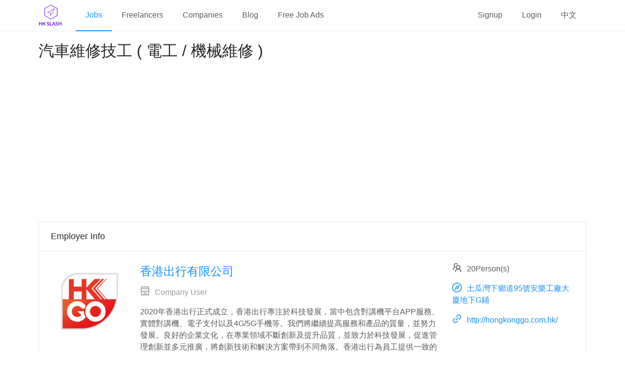

--- FILE ---
content_type: text/html; charset=utf-8
request_url: https://hkslash.com/en/jobs/21903
body_size: 12974
content:
<!DOCTYPE html><html lang="en"><head crossorigin="anonymous"><meta charSet="UTF-8"/><link rel="apple-touch-icon" sizes="180x180" href="/static/images/favicon/apple-touch-icon.png?v=1.24.0"/><link rel="icon" type="image/png" sizes="32x32" href="/static/images/favicon/favicon-32x32.png?v=1.24.0"/><link rel="icon" type="image/png" sizes="16x16" href="/static/images/favicon/favicon-16x16.png?v=1.24.0"/><link rel="manifest" href="/static/images/favicon/site.webmanifest?v=1.24.0"/><link rel="mask-icon" href="/static/images/favicon/safari-pinned-tab.svg?v=1.24.0" color="#5bbad5"/><meta name="msapplication-TileColor" content="#da532c"/><meta name="theme-color" content="#ffffff"/><meta name="viewport" content="width=device-width, initial-scale=1.0"/><meta property="fb:app_id" content="1368799299888828"/><meta name="viewport" content="width=device-width"/><meta charSet="utf-8"/><title>Kowloon City: 汽車維修技工 ( 電工 / 機械維修 ) - 香港出行有限公司 | HKSlash Employment Site</title><meta property="og:site_name" content="HKSlash - Free Job Posting, Careers &amp; Employment in Hong Kong"/><meta property="og:title" content="Kowloon City: 汽車維修技工 ( 電工 / 機械維修 ) - 香港出行有限公司 | HKSlash Employment Site"/><meta property="og:type" content="website"/><meta property="og:image" content="https://hkslash.com/api/files/logos/39f2357b88ac4aea826d9b85e8fc4fb0"/><meta name="description" content="負責車輛維修及保養等工作 REF:21903"/><meta property="og:description" content="負責車輛維修及保養等工作 REF:21903"/><meta property="og:url" content="https://hkslash.com/en/jobs/21903"/><link rel="canonical" href="https://hkslash.com/en/jobs/21903"/><link rel="alternate" hrefLang="zh" href="https://hkslash.com/zh/jobs/21903"/><link rel="alternate" hrefLang="en" href="https://hkslash.com/en/jobs/21903"/><link rel="alternate" hrefLang="x-default" href="https://hkslash.com/zh/jobs/21903"/><meta name="author" content="香港出行有限公司"/><script type="application/ld+json">{"@context":"http://schema.org","@type":"BreadcrumbList","itemListElement":[{"@type":"ListItem","position":1,"item":{"@id":"https://hkslash.com/en/types/full-time","name":"Full Time Jobs"}},{"@type":"ListItem","position":2,"item":{"@id":"https://hkslash.com/en/jobs/21903","name":"汽車維修技工 ( 電工 / 機械維修 )"}}]}</script><script type="application/ld+json">{"@context":"http://schema.org/","@type":"JobPosting","title":"汽車維修技工 ( 電工 / 機械維修 )","description":"\u003cp\u003e工作內容：負責車輛維修及保養等工作工作地點: 土瓜灣工作時間：上午9時至下午7時, 每週工作6天 ；工作要求：良好粵語; 懂讀寫中文；待遇：月收入$20,000-$26,000 (視乎經驗而定)； 有意者，請將電郵傳送至     [在 HKSlash 上申請] 或Whatsapp 至[在 HKSlash 上申請]\u003c/p\u003e\n","identifier":{"@type":"PropertyValue","name":"香港出行有限公司","value":"21485"},"datePosted":"2021-12-29T16:00:00+00:00","validThrough":"2022-09-30T15:59:59+00:00","employmentType":["FULL_TIME"],"hiringOrganization":{"@type":"Organization","name":"香港出行有限公司","sameAs":"http://hongkonggo.com.hk/","logo":"https://hkslash.com/api/files/logos/39f2357b88ac4aea826d9b85e8fc4fb0"},"jobLocation":[{"@type":"Place","address":{"@type":"PostalAddress","streetAddress":"","addressLocality":"Kowloon City","addressRegion":"Kowloon","postalCode":"000000","addressCountry":"HK"}}],"baseSalary":{"@type":"MonetaryAmount","currency":"HKD","value":{"@type":"QuantitativeValue","minValue":20000,"maxValue":26000,"value":26000,"unitText":"MONTH"}}}</script><script async="">
(function() {
  var pa = document.createElement('script'); pa.type = 'text/javascript'; pa.charset = "utf-8"; pa.async = true;
  pa.src = window.location.protocol + "//api.popin.cc/searchbox/hkslash_HK.js";
  var s = document.getElementsByTagName('script')[0]; s.parentNode.insertBefore(pa, s);
})();
</script><script>window.dataLayer=window.dataLayer||[];window.dataLayer.push({})</script><link rel="preconnect" href="https://www.googletagmanager.com"/><link rel="preconnect" href="https://www.google-analytics.com"/><link rel="preconnect" href="https://pagead2.googlesyndication.com"/><script>window.addEventListener("load",function(e){(function(w,d,s,l,i){w[l]=w[l]||[];w[l].push({'gtm.start':new Date().getTime(),event:'gtm.js'});var f=d.getElementsByTagName(s)[0],j=d.createElement(s),dl=l!='dataLayer'?'&l='+l:'';j.async=true;j.src='https://www.googletagmanager.com/gtm.js?id='+i+dl;f.parentNode.insertBefore(j,f);})(window,document,'script','dataLayer','GTM-KWMVS5D');})</script><meta name="next-head-count" content="23"/><link rel="preload" href="/_next/static/css/02a59d268992f9ac0e27.css" as="style" crossorigin="anonymous"/><link rel="stylesheet" href="/_next/static/css/02a59d268992f9ac0e27.css" crossorigin="anonymous" data-n-g=""/><link rel="preload" href="/_next/static/css/80ceb51a59fc08338d05.css" as="style" crossorigin="anonymous"/><link rel="stylesheet" href="/_next/static/css/80ceb51a59fc08338d05.css" crossorigin="anonymous" data-n-p=""/><link rel="preload" href="/_next/static/css/2deca9047bd85be9e2bd.css" as="style" crossorigin="anonymous"/><link rel="stylesheet" href="/_next/static/css/2deca9047bd85be9e2bd.css" crossorigin="anonymous" data-n-p=""/><noscript data-n-css=""></noscript><script defer="" crossorigin="anonymous" nomodule="" src="/_next/static/chunks/polyfills-b69b38e0e606287ba003.js"></script><script src="/_next/static/chunks/webpack-b760be8dadad803688b3.js" defer="" crossorigin="anonymous"></script><script src="/_next/static/chunks/framework-210fb3331cf3db909c70.js" defer="" crossorigin="anonymous"></script><script src="/_next/static/chunks/main-f5d14f7a343e5db85191.js" defer="" crossorigin="anonymous"></script><script src="/_next/static/chunks/pages/_app-b7176e80ace795f20de5.js" defer="" crossorigin="anonymous"></script><script src="/_next/static/chunks/7761-30dd7755c44854579efa.js" defer="" crossorigin="anonymous"></script><script src="/_next/static/chunks/1036-a18557cfd617e7a53ef5.js" defer="" crossorigin="anonymous"></script><script src="/_next/static/chunks/7864-a63f9f65696d992cd704.js" defer="" crossorigin="anonymous"></script><script src="/_next/static/chunks/2738-f12018f71120e335303c.js" defer="" crossorigin="anonymous"></script><script src="/_next/static/chunks/7601-0aa97c6fd9e7de5dd926.js" defer="" crossorigin="anonymous"></script><script src="/_next/static/chunks/pages/job-84c09ed27a2f1a5b4152.js" defer="" crossorigin="anonymous"></script><script src="/_next/static/Vq5q6klpyEJDGwBO6hgtO/_buildManifest.js" defer="" crossorigin="anonymous"></script><script src="/_next/static/Vq5q6klpyEJDGwBO6hgtO/_ssgManifest.js" defer="" crossorigin="anonymous"></script><style id="__jsx-1958293338">.menu.jsx-1958293338{line-Height:62px;}</style><style id="__jsx-4165737997">.header.jsx-4165737997{background-color:#fff !important;border-bottom:1px solid #e8e8e8;padding:0;position:fixed;z-index:3;width:100%;}.header.jsx-4165737997 .logo.jsx-4165737997{width:48px;margin:7px 28px 7px 0;}.desktop-header.jsx-4165737997 .logo.jsx-4165737997{float:left;}.mobile-header.jsx-4165737997{text-align:center;width:100%;}.bars.jsx-4165737997{float:right;margin-top:12px;cursor:pointer;font-size:2.5em;}.menu.jsx-4165737997{line-Height:62px;}@media (min-width:768px){.desktop-header.jsx-4165737997{display:block;}.mobile-header.jsx-4165737997{display:none;}}@media (max-width:767px){.desktop-header.jsx-4165737997{display:none;}.mobile-header.jsx-4165737997{display:block;}}</style><style id="__jsx-2305371854">.adsense.jsx-2305371854{margin-bottom:30px;margin-left:auto;margin-right:auto;text-align:center; min-height:280px;  ;}@media (max-width:345px){.adsense.rectangle.jsx-2305371854{height:250px;}}</style><style id="__jsx-2281188513">.logo-container.jsx-2281188513{text-align:center;margin-bottom:20px;}.logo.jsx-2281188513{width:100%;max-width:300px;font-size:150px;}.icon.jsx-2281188513{font-size:20px;margin-right:10px;}.user-type-container.jsx-2281188513{color:#999;}.long-info.jsx-2281188513{word-break:break-word;}</style><style id="__jsx-2676042565">.adsense.jsx-2676042565{margin-bottom:30px;margin-left:auto;margin-right:auto;text-align:center;   ;}@media (max-width:345px){.adsense.rectangle.jsx-2676042565{height:250px;}}</style><style id="__jsx-142378048">.social-share-buttons.jsx-142378048 .SocialMediaShareButton{cursor:pointer;display:inline-block;}</style><style id="__jsx-3010179008">.tag.jsx-3010179008{margin-bottom:5px;}</style><style id="__jsx-1434274383">.job-intro.jsx-1434274383,.job-trap-info.jsx-1434274383,.apply-job-btn.jsx-1434274383,.ad.jsx-1434274383{margin-bottom:20px;}.job-intro.jsx-1434274383{word-break:break-word;}.warning.jsx-1434274383,.salary.jsx-1434274383,.date.jsx-1434274383,vacancy.jsx-1434274383,.tags.jsx-1434274383,.social-share-buttons.jsx-1434274383{margin-bottom:15px;}.social-share-buttons.jsx-1434274383{display:-webkit-box;display:-webkit-flex;display:-ms-flexbox;display:flex;-webkit-flex-direction:row;-ms-flex-direction:row;flex-direction:row;-webkit-flex-wrap:wrap;-ms-flex-wrap:wrap;flex-wrap:wrap;-webkit-box-pack:space-around;-webkit-justify-content:space-around;-ms-flex-pack:space-around;justify-content:space-around;text-align:center;}.social-share-button.jsx-1434274383{cursor:pointer;}.apply-job-btn.jsx-1434274383{width:100%;height:60px;font-size:1.5em;}</style><style id="__jsx-1208012994">.card.jsx-1208012994,.ad.jsx-1208012994,.jobs-btn.jsx-1208012994{margin-bottom:30px;}.jobs-btn.jsx-1208012994{width:100%;height:60px;font-size:1.5em;}</style><style id="__jsx-1498092170">.footer.jsx-1498092170{background-color:#000;color:#fff;padding-left:0px;padding-right:0px;}.footer.jsx-1498092170 .row.jsx-1498092170{margin-bottom:10px;}.footer.jsx-1498092170 .icon.jsx-1498092170{font-size:32px;margin-right:10px;}</style><style id="__jsx-114283236">.sider.jsx-114283236{margin-top:64px;background-color:#fff;position:fixed;right:0px;height:100%;border-left-style:solid;border-left-color:#e8e8e8;border-left-width:1px;z-index:3;}.sider.collapsed.jsx-114283236{border-left-width:0px;}.sider.jsx-114283236 .menu.jsx-114283236{border-right:none;}</style><style id="__jsx-836136929">.layout.jsx-836136929{background-color:#fff !important;}.content.jsx-836136929{margin-top:80px;min-height:calc(100vh - 64px - 1em);width:100vw;}.main-frame.jsx-836136929 .container{padding-left:24px;padding-right:24px;width:100%;max-width:1170px;margin-left:auto;margin-right:auto;margin-bottom:1em;}@media (max-width:767px){.main-frame.jsx-836136929 .container{padding-left:5px;padding-right:5px;}}</style><style id="__jsx-2541878311">.ant-form-item-children>div:not([class*="ant-"]){display:inline;}</style></head><body><noscript><iframe src="https://www.googletagmanager.com/ns.html?id=GTM-KWMVS5D" height="0" width="0" style="display:none;visibility:hidden" title="gtm"></iframe></noscript><div id="__next"><section class="main-frame layout jsx-836136929 ant-layout ant-layout-has-sider"><section class="layout jsx-836136929 ant-layout"><header class="header jsx-4165737997 ant-layout-header"><div class="desktop-header container jsx-4165737997"><div class="ant-row-flex ant-row-flex-space-between"><div class="ant-col ant-col-md-14"><a href="/en/"><img src="/_next/static/image/src/react/assets/images/logo-144x144.33691adfa14d17a7987cb0c9d810643b.png" class="logo jsx-4165737997" alt="logo" loading="lazy" width="48" height="48"/></a><nav><ul class="ant-menu menu jsx-4165737997 ant-menu-light ant-menu-root ant-menu-horizontal" role="menu"><li class="ant-menu-submenu ant-menu-submenu-horizontal ant-menu-overflowed-submenu" style="display:none" role="menuitem"><div class="ant-menu-submenu-title" aria-expanded="false" aria-haspopup="true"><span>···</span><i class="ant-menu-submenu-arrow"></i></div></li><li class="ant-menu-item ant-menu-item-selected" role="menuitem"><a href="/en/jobs">Jobs</a></li><li class="ant-menu-submenu ant-menu-submenu-horizontal ant-menu-overflowed-submenu" style="display:none" role="menuitem"><div class="ant-menu-submenu-title" aria-expanded="false" aria-haspopup="true"><span>···</span><i class="ant-menu-submenu-arrow"></i></div></li><li class="ant-menu-item" role="menuitem"><a href="/en/freelancers">Freelancers</a></li><li class="ant-menu-submenu ant-menu-submenu-horizontal ant-menu-overflowed-submenu" style="display:none" role="menuitem"><div class="ant-menu-submenu-title" aria-expanded="false" aria-haspopup="true"><span>···</span><i class="ant-menu-submenu-arrow"></i></div></li><li class="ant-menu-item" role="menuitem"><a href="/en/companies">Companies</a></li><li class="ant-menu-submenu ant-menu-submenu-horizontal ant-menu-overflowed-submenu" style="display:none" role="menuitem"><div class="ant-menu-submenu-title" aria-expanded="false" aria-haspopup="true"><span>···</span><i class="ant-menu-submenu-arrow"></i></div></li><li class="ant-menu-item" role="menuitem"><a href="/en/blog/" target="_blank">Blog</a></li><li class="ant-menu-submenu ant-menu-submenu-horizontal ant-menu-overflowed-submenu" style="display:none" role="menuitem"><div class="ant-menu-submenu-title" aria-expanded="false" aria-haspopup="true"><span>···</span><i class="ant-menu-submenu-arrow"></i></div></li><li class="ant-menu-item" role="menuitem"><a href="/en/why-create-job-ad">Free Job Ads</a></li><li class="ant-menu-submenu ant-menu-submenu-horizontal ant-menu-overflowed-submenu" style="visibility:hidden;position:absolute" role="menuitem"><div class="ant-menu-submenu-title" aria-expanded="false" aria-haspopup="true"><span>···</span><i class="ant-menu-submenu-arrow"></i></div></li></ul></nav></div><div class="ant-col"><ul class="ant-menu menu jsx-1958293338 ant-menu-light ant-menu-root ant-menu-horizontal" role="menu"><li class="ant-menu-submenu ant-menu-submenu-horizontal ant-menu-overflowed-submenu" style="display:none" role="menuitem"><div class="ant-menu-submenu-title" aria-expanded="false" aria-haspopup="true"><span>···</span><i class="ant-menu-submenu-arrow"></i></div></li><li class="ant-menu-item" role="menuitem"><a href="/en/signup">Signup</a></li><li class="ant-menu-submenu ant-menu-submenu-horizontal ant-menu-overflowed-submenu" style="display:none" role="menuitem"><div class="ant-menu-submenu-title" aria-expanded="false" aria-haspopup="true"><span>···</span><i class="ant-menu-submenu-arrow"></i></div></li><li class="ant-menu-item" role="menuitem"><a href="/en/login">Login</a></li><li class="ant-menu-submenu ant-menu-submenu-horizontal ant-menu-overflowed-submenu" style="display:none" role="menuitem"><div class="ant-menu-submenu-title" aria-expanded="false" aria-haspopup="true"><span>···</span><i class="ant-menu-submenu-arrow"></i></div></li><li class="ant-menu-item" role="menuitem"><a href="/zh/jobs/21903">中文</a></li><li class="ant-menu-submenu ant-menu-submenu-horizontal ant-menu-overflowed-submenu" style="display:none" role="menuitem"><div class="ant-menu-submenu-title" aria-expanded="false" aria-haspopup="true"><span>···</span><i class="ant-menu-submenu-arrow"></i></div></li><li class="ant-menu-submenu ant-menu-submenu-horizontal ant-menu-overflowed-submenu" style="visibility:hidden;position:absolute" role="menuitem"><div class="ant-menu-submenu-title" aria-expanded="false" aria-haspopup="true"><span>···</span><i class="ant-menu-submenu-arrow"></i></div></li></ul></div></div></div><div class="mobile-header container jsx-4165737997"><div class="ant-row"><div class="ant-col ant-col-xs-24"><a href="/en/"><img src="/_next/static/image/src/react/assets/images/logo-144x144.33691adfa14d17a7987cb0c9d810643b.png" class="logo jsx-4165737997" alt="logo" loading="lazy" width="48" height="48"/></a><i aria-label="icon: bars" tabindex="-1" class="anticon anticon-bars bars jsx-4165737997"><svg viewBox="0 0 1024 1024" focusable="false" class="" data-icon="bars" width="1em" height="1em" fill="currentColor" aria-hidden="true"><path d="M912 192H328c-4.4 0-8 3.6-8 8v56c0 4.4 3.6 8 8 8h584c4.4 0 8-3.6 8-8v-56c0-4.4-3.6-8-8-8zm0 284H328c-4.4 0-8 3.6-8 8v56c0 4.4 3.6 8 8 8h584c4.4 0 8-3.6 8-8v-56c0-4.4-3.6-8-8-8zm0 284H328c-4.4 0-8 3.6-8 8v56c0 4.4 3.6 8 8 8h584c4.4 0 8-3.6 8-8v-56c0-4.4-3.6-8-8-8zM104 228a56 56 0 1 0 112 0 56 56 0 1 0-112 0zm0 284a56 56 0 1 0 112 0 56 56 0 1 0-112 0zm0 284a56 56 0 1 0 112 0 56 56 0 1 0-112 0z"></path></svg></i></div></div></div></header><main class="content jsx-836136929 ant-layout-content"><div class="container"><div class="job-detail"><article><h1>汽車維修技工 ( 電工 / 機械維修 )</h1><div class="adsense rectangle jsx-2305371854"><ins class="adsbygoogle" style="display:block" data-ad-client="ca-pub-6302569527973294" data-ad-slot="3790129136" data-ad-format="rectangle" data-full-width-responsive="false"></ins></div><div class="ant-card card jsx-1208012994 ant-card-bordered"><div class="ant-card-head"><div class="ant-card-head-wrapper"><div class="ant-card-head-title">Employer Info</div></div></div><div class="ant-card-body"><div class="ant-row" style="margin-left:-12px;margin-right:-12px"><div style="padding-left:12px;padding-right:12px" class="ant-col logo-container jsx-2281188513 ant-col-xs-24 ant-col-sm-24 ant-col-md-6 ant-col-lg-4 ant-col-xl-4"><a href="/en/companies/HKGOLTD"><img src="/api/files/logos/39f2357b88ac4aea826d9b85e8fc4fb0" class="logo jsx-2281188513" alt="logo" loading="lazy"/></a></div><div style="padding-left:12px;padding-right:12px" class="ant-col ant-col-xs-24 ant-col-sm-24 ant-col-md-12 ant-col-lg-14 ant-col-xl-14"><h2 class="name-container jsx-2281188513"><a href="/en/companies/HKGOLTD">香港出行有限公司</a></h2><p class="user-type-container jsx-2281188513"><i aria-label="icon: shop" class="anticon anticon-shop icon jsx-2281188513"><svg viewBox="64 64 896 896" focusable="false" class="" data-icon="shop" width="1em" height="1em" fill="currentColor" aria-hidden="true"><path d="M882 272.1V144c0-17.7-14.3-32-32-32H174c-17.7 0-32 14.3-32 32v128.1c-16.7 1-30 14.9-30 31.9v131.7a177 177 0 0 0 14.4 70.4c4.3 10.2 9.6 19.8 15.6 28.9v345c0 17.6 14.3 32 32 32h676c17.7 0 32-14.3 32-32V535a175 175 0 0 0 15.6-28.9c9.5-22.3 14.4-46 14.4-70.4V304c0-17-13.3-30.9-30-31.9zM214 184h596v88H214v-88zm362 656.1H448V736h128v104.1zm234 0H640V704c0-17.7-14.3-32-32-32H416c-17.7 0-32 14.3-32 32v136.1H214V597.9c2.9 1.4 5.9 2.8 9 4 22.3 9.4 46 14.1 70.4 14.1s48-4.7 70.4-14.1c13.8-5.8 26.8-13.2 38.7-22.1.2-.1.4-.1.6 0a180.4 180.4 0 0 0 38.7 22.1c22.3 9.4 46 14.1 70.4 14.1 24.4 0 48-4.7 70.4-14.1 13.8-5.8 26.8-13.2 38.7-22.1.2-.1.4-.1.6 0a180.4 180.4 0 0 0 38.7 22.1c22.3 9.4 46 14.1 70.4 14.1 24.4 0 48-4.7 70.4-14.1 3-1.3 6-2.6 9-4v242.2zm30-404.4c0 59.8-49 108.3-109.3 108.3-40.8 0-76.4-22.1-95.2-54.9-2.9-5-8.1-8.1-13.9-8.1h-.6c-5.7 0-11 3.1-13.9 8.1A109.24 109.24 0 0 1 512 544c-40.7 0-76.2-22-95-54.7-3-5.1-8.4-8.3-14.3-8.3s-11.4 3.2-14.3 8.3a109.63 109.63 0 0 1-95.1 54.7C233 544 184 495.5 184 435.7v-91.2c0-.3.2-.5.5-.5h655c.3 0 .5.2.5.5v91.2z"></path></svg></i>Company User</p><p>2020年香港出行正式成立，香港出行專注於科技發展，當中包含對講機平台APP服務、實體對講機、電子支付以及4G/5G手機等。我們將繼續提高服務和產品的質量，並努力發展。良好的企業文化，在專業領域不斷創新及提升品質，並致力於科技發展，促進管理創新並多元推廣，將創新技術和解決方案帶到不同角落。香港出行為員工提供一致的方向，堅持以客戶需求為核心，秉持其原則和價值觀，員工將提高企業價值，為全球和本地...<a href="/en/companies/HKGOLTD">Know more</a></p></div><div style="padding-left:12px;padding-right:12px" class="ant-col ant-col-xs-24 ant-col-sm-24 ant-col-md-6 ant-col-lg-6 ant-col-xl-6"><p><i aria-label="icon: team" class="anticon anticon-team icon jsx-2281188513"><svg viewBox="64 64 896 896" focusable="false" class="" data-icon="team" width="1em" height="1em" fill="currentColor" aria-hidden="true"><path d="M824.2 699.9a301.55 301.55 0 0 0-86.4-60.4C783.1 602.8 812 546.8 812 484c0-110.8-92.4-201.7-203.2-200-109.1 1.7-197 90.6-197 200 0 62.8 29 118.8 74.2 155.5a300.95 300.95 0 0 0-86.4 60.4C345 754.6 314 826.8 312 903.8a8 8 0 0 0 8 8.2h56c4.3 0 7.9-3.4 8-7.7 1.9-58 25.4-112.3 66.7-153.5A226.62 226.62 0 0 1 612 684c60.9 0 118.2 23.7 161.3 66.8C814.5 792 838 846.3 840 904.3c.1 4.3 3.7 7.7 8 7.7h56a8 8 0 0 0 8-8.2c-2-77-33-149.2-87.8-203.9zM612 612c-34.2 0-66.4-13.3-90.5-37.5a126.86 126.86 0 0 1-37.5-91.8c.3-32.8 13.4-64.5 36.3-88 24-24.6 56.1-38.3 90.4-38.7 33.9-.3 66.8 12.9 91 36.6 24.8 24.3 38.4 56.8 38.4 91.4 0 34.2-13.3 66.3-37.5 90.5A127.3 127.3 0 0 1 612 612zM361.5 510.4c-.9-8.7-1.4-17.5-1.4-26.4 0-15.9 1.5-31.4 4.3-46.5.7-3.6-1.2-7.3-4.5-8.8-13.6-6.1-26.1-14.5-36.9-25.1a127.54 127.54 0 0 1-38.7-95.4c.9-32.1 13.8-62.6 36.3-85.6 24.7-25.3 57.9-39.1 93.2-38.7 31.9.3 62.7 12.6 86 34.4 7.9 7.4 14.7 15.6 20.4 24.4 2 3.1 5.9 4.4 9.3 3.2 17.6-6.1 36.2-10.4 55.3-12.4 5.6-.6 8.8-6.6 6.3-11.6-32.5-64.3-98.9-108.7-175.7-109.9-110.9-1.7-203.3 89.2-203.3 199.9 0 62.8 28.9 118.8 74.2 155.5-31.8 14.7-61.1 35-86.5 60.4-54.8 54.7-85.8 126.9-87.8 204a8 8 0 0 0 8 8.2h56.1c4.3 0 7.9-3.4 8-7.7 1.9-58 25.4-112.3 66.7-153.5 29.4-29.4 65.4-49.8 104.7-59.7 3.9-1 6.5-4.7 6-8.7z"></path></svg></i><span>20</span><span>Person(s)</span></p><address class="long-info jsx-2281188513"><a href="https://maps.google.com/?q=土瓜灣下鄉道95號安樂工廠大廈地下G鋪" target="_blank" rel="noopener noreferrer nofollow"><i aria-label="icon: compass" class="anticon anticon-compass icon jsx-2281188513"><svg viewBox="64 64 896 896" focusable="false" class="" data-icon="compass" width="1em" height="1em" fill="currentColor" aria-hidden="true"><path d="M512 64C264.6 64 64 264.6 64 512s200.6 448 448 448 448-200.6 448-448S759.4 64 512 64zm0 820c-205.4 0-372-166.6-372-372s166.6-372 372-372 372 166.6 372 372-166.6 372-372 372zm198.4-588.1a32 32 0 0 0-24.5.5L414.9 415 296.4 686c-3.6 8.2-3.6 17.5 0 25.7 3.4 7.8 9.7 13.9 17.7 17 3.8 1.5 7.7 2.2 11.7 2.2 4.4 0 8.7-.9 12.8-2.7l271-118.6 118.5-271a32.06 32.06 0 0 0-17.7-42.7zM576.8 534.4l26.2 26.2-42.4 42.4-26.2-26.2L380 644.4 447.5 490 422 464.4l42.4-42.4 25.5 25.5L644.4 380l-67.6 154.4zM464.4 422L422 464.4l25.5 25.6 86.9 86.8 26.2 26.2 42.4-42.4-26.2-26.2-86.8-86.9z"></path></svg></i>土瓜灣下鄉道95號安樂工廠大廈地下G鋪</a></address><p class="long-info jsx-2281188513"><a href="http://hongkonggo.com.hk/" target="_blank" rel="noopener noreferrer nofollow"><i aria-label="icon: link" class="anticon anticon-link icon jsx-2281188513"><svg viewBox="64 64 896 896" focusable="false" class="" data-icon="link" width="1em" height="1em" fill="currentColor" aria-hidden="true"><path d="M574 665.4a8.03 8.03 0 0 0-11.3 0L446.5 781.6c-53.8 53.8-144.6 59.5-204 0-59.5-59.5-53.8-150.2 0-204l116.2-116.2c3.1-3.1 3.1-8.2 0-11.3l-39.8-39.8a8.03 8.03 0 0 0-11.3 0L191.4 526.5c-84.6 84.6-84.6 221.5 0 306s221.5 84.6 306 0l116.2-116.2c3.1-3.1 3.1-8.2 0-11.3L574 665.4zm258.6-474c-84.6-84.6-221.5-84.6-306 0L410.3 307.6a8.03 8.03 0 0 0 0 11.3l39.7 39.7c3.1 3.1 8.2 3.1 11.3 0l116.2-116.2c53.8-53.8 144.6-59.5 204 0 59.5 59.5 53.8 150.2 0 204L665.3 562.6a8.03 8.03 0 0 0 0 11.3l39.8 39.8c3.1 3.1 8.2 3.1 11.3 0l116.2-116.2c84.5-84.6 84.5-221.5 0-306.1zM610.1 372.3a8.03 8.03 0 0 0-11.3 0L372.3 598.7a8.03 8.03 0 0 0 0 11.3l39.6 39.6c3.1 3.1 8.2 3.1 11.3 0l226.4-226.4c3.1-3.1 3.1-8.2 0-11.3l-39.5-39.6z"></path></svg></i>http://hongkonggo.com.hk/</a></p></div></div></div></div><div class="adsense ad jsx-1208012994 jsx-2676042565"><ins class="adsbygoogle" style="display:block" data-ad-client="ca-pub-6302569527973294" data-ad-slot="3790129136" data-ad-format="auto" data-full-width-responsive="true"></ins></div><div class="ant-card card jsx-1208012994 ant-card-bordered"><div class="ant-card-head"><div class="ant-card-head-wrapper"><div class="ant-card-head-title">Job Info</div></div></div><div class="ant-card-body"><div class="ant-row" style="margin-left:-12px;margin-right:-12px"><div style="padding-left:12px;padding-right:12px" class="ant-col ant-col-xs-24 ant-col-sm-24 ant-col-md-17"><div data-show="true" class="ant-alert ant-alert-warning warning jsx-1434274383"><i aria-label="icon: exclamation-circle" class="anticon anticon-exclamation-circle ant-alert-icon"><svg viewBox="64 64 896 896" focusable="false" class="" data-icon="exclamation-circle" width="1em" height="1em" fill="currentColor" aria-hidden="true"><path d="M512 64C264.6 64 64 264.6 64 512s200.6 448 448 448 448-200.6 448-448S759.4 64 512 64zm-32 232c0-4.4 3.6-8 8-8h48c4.4 0 8 3.6 8 8v272c0 4.4-3.6 8-8 8h-48c-4.4 0-8-3.6-8-8V296zm32 440a48.01 48.01 0 0 1 0-96 48.01 48.01 0 0 1 0 96z"></path></svg></i><span class="ant-alert-message"><span>The job posting already ended,<a href="/en/jobs"> click here to search related jobs</a>.</span></span><span class="ant-alert-description"></span></div><div class="job-intro jsx-1434274383"><p>工作內容：負責車輛維修及保養等工作工作地點: 土瓜灣工作時間：上午9時至下午7時, 每週工作6天 ；工作要求：良好粵語; 懂讀寫中文；待遇：月收入$20,000-$26,000 (視乎經驗而定)； 有意者，請將電郵傳送至     jacky@success-taxi.com.hk 或Whatsapp 至65659977</p>
</div><div class="social-share-buttons jsx-142378048 social-share-buttons jsx-1434274383"><button aria-label="facebook" class="react-share__ShareButton social-share-button jsx-1434274383" style="background-color:transparent;border:none;padding:0;font:inherit;color:inherit;cursor:pointer"><svg viewBox="0 0 64 64" width="32" height="32"><circle cx="32" cy="32" r="31" fill="#3b5998"></circle><path d="M34.1,47V33.3h4.6l0.7-5.3h-5.3v-3.4c0-1.5,0.4-2.6,2.6-2.6l2.8,0v-4.8c-0.5-0.1-2.2-0.2-4.1-0.2 c-4.1,0-6.9,2.5-6.9,7V28H24v5.3h4.6V47H34.1z" fill="white"></path></svg></button><button aria-label="linkedin" class="react-share__ShareButton social-share-button jsx-1434274383" style="background-color:transparent;border:none;padding:0;font:inherit;color:inherit;cursor:pointer"><svg viewBox="0 0 64 64" width="32" height="32"><circle cx="32" cy="32" r="31" fill="#007fb1"></circle><path d="M20.4,44h5.4V26.6h-5.4V44z M23.1,18c-1.7,0-3.1,1.4-3.1,3.1c0,1.7,1.4,3.1,3.1,3.1 c1.7,0,3.1-1.4,3.1-3.1C26.2,19.4,24.8,18,23.1,18z M39.5,26.2c-2.6,0-4.4,1.4-5.1,2.8h-0.1v-2.4h-5.2V44h5.4v-8.6 c0-2.3,0.4-4.5,3.2-4.5c2.8,0,2.8,2.6,2.8,4.6V44H46v-9.5C46,29.8,45,26.2,39.5,26.2z" fill="white"></path></svg></button><button aria-label="twitter" class="react-share__ShareButton social-share-button jsx-1434274383" style="background-color:transparent;border:none;padding:0;font:inherit;color:inherit;cursor:pointer"><svg viewBox="0 0 64 64" width="32" height="32"><circle cx="32" cy="32" r="31" fill="#00aced"></circle><path d="M48,22.1c-1.2,0.5-2.4,0.9-3.8,1c1.4-0.8,2.4-2.1,2.9-3.6c-1.3,0.8-2.7,1.3-4.2,1.6 C41.7,19.8,40,19,38.2,19c-3.6,0-6.6,2.9-6.6,6.6c0,0.5,0.1,1,0.2,1.5c-5.5-0.3-10.3-2.9-13.5-6.9c-0.6,1-0.9,2.1-0.9,3.3 c0,2.3,1.2,4.3,2.9,5.5c-1.1,0-2.1-0.3-3-0.8c0,0,0,0.1,0,0.1c0,3.2,2.3,5.8,5.3,6.4c-0.6,0.1-1.1,0.2-1.7,0.2c-0.4,0-0.8,0-1.2-0.1 c0.8,2.6,3.3,4.5,6.1,4.6c-2.2,1.8-5.1,2.8-8.2,2.8c-0.5,0-1.1,0-1.6-0.1c2.9,1.9,6.4,2.9,10.1,2.9c12.1,0,18.7-10,18.7-18.7 c0-0.3,0-0.6,0-0.8C46,24.5,47.1,23.4,48,22.1z" fill="white"></path></svg></button><button aria-label="telegram" class="react-share__ShareButton social-share-button jsx-1434274383" style="background-color:transparent;border:none;padding:0;font:inherit;color:inherit;cursor:pointer"><svg viewBox="0 0 64 64" width="32" height="32"><circle cx="32" cy="32" r="31" fill="#37aee2"></circle><path d="m45.90873,15.44335c-0.6901,-0.0281 -1.37668,0.14048 -1.96142,0.41265c-0.84989,0.32661 -8.63939,3.33986 -16.5237,6.39174c-3.9685,1.53296 -7.93349,3.06593 -10.98537,4.24067c-3.05012,1.1765 -5.34694,2.05098 -5.4681,2.09312c-0.80775,0.28096 -1.89996,0.63566 -2.82712,1.72788c-0.23354,0.27218 -0.46884,0.62161 -0.58825,1.10275c-0.11941,0.48114 -0.06673,1.09222 0.16682,1.5716c0.46533,0.96052 1.25376,1.35737 2.18443,1.71383c3.09051,0.99037 6.28638,1.93508 8.93263,2.8236c0.97632,3.44171 1.91401,6.89571 2.84116,10.34268c0.30554,0.69185 0.97105,0.94823 1.65764,0.95525l-0.00351,0.03512c0,0 0.53908,0.05268 1.06412,-0.07375c0.52679,-0.12292 1.18879,-0.42846 1.79109,-0.99212c0.662,-0.62161 2.45836,-2.38812 3.47683,-3.38552l7.6736,5.66477l0.06146,0.03512c0,0 0.84989,0.59703 2.09312,0.68132c0.62161,0.04214 1.4399,-0.07726 2.14229,-0.59176c0.70766,-0.51626 1.1765,-1.34683 1.396,-2.29506c0.65673,-2.86224 5.00979,-23.57745 5.75257,-27.00686l-0.02107,0.08077c0.51977,-1.93157 0.32837,-3.70159 -0.87096,-4.74991c-0.60054,-0.52152 -1.2924,-0.7498 -1.98425,-0.77965l0,0.00176zm-0.2072,3.29069c0.04741,0.0439 0.0439,0.0439 0.00351,0.04741c-0.01229,-0.00351 0.14048,0.2072 -0.15804,1.32576l-0.01229,0.04214l-0.00878,0.03863c-0.75858,3.50668 -5.15554,24.40802 -5.74203,26.96472c-0.08077,0.34417 -0.11414,0.31959 -0.09482,0.29852c-0.1756,-0.02634 -0.50045,-0.16506 -0.52679,-0.1756l-13.13468,-9.70175c4.4988,-4.33199 9.09945,-8.25307 13.744,-12.43229c0.8218,-0.41265 0.68483,-1.68573 -0.29852,-1.70681c-1.04305,0.24584 -1.92279,0.99564 -2.8798,1.47502c-5.49971,3.2626 -11.11882,6.13186 -16.55882,9.49279c-2.792,-0.97105 -5.57873,-1.77704 -8.15298,-2.57601c2.2336,-0.89555 4.00889,-1.55579 5.75608,-2.23009c3.05188,-1.1765 7.01687,-2.7042 10.98537,-4.24067c7.94051,-3.06944 15.92667,-6.16346 16.62028,-6.43037l0.05619,-0.02283l0.05268,-0.02283c0.19316,-0.0878 0.30378,-0.09658 0.35471,-0.10009c0,0 -0.01756,-0.05795 -0.00351,-0.04566l-0.00176,0zm-20.91715,22.0638l2.16687,1.60145c-0.93418,0.91311 -1.81743,1.77353 -2.45485,2.38812l0.28798,-3.98957" fill="white"></path></svg></button><button aria-label="whatsapp" class="react-share__ShareButton social-share-button jsx-1434274383" style="background-color:transparent;border:none;padding:0;font:inherit;color:inherit;cursor:pointer"><svg viewBox="0 0 64 64" width="32" height="32"><circle cx="32" cy="32" r="31" fill="#25D366"></circle><path d="m42.32286,33.93287c-0.5178,-0.2589 -3.04726,-1.49644 -3.52105,-1.66732c-0.4712,-0.17346 -0.81554,-0.2589 -1.15987,0.2589c-0.34175,0.51004 -1.33075,1.66474 -1.63108,2.00648c-0.30032,0.33658 -0.60064,0.36247 -1.11327,0.12945c-0.5178,-0.2589 -2.17994,-0.80259 -4.14759,-2.56312c-1.53269,-1.37217 -2.56312,-3.05503 -2.86603,-3.57283c-0.30033,-0.5178 -0.03366,-0.80259 0.22524,-1.06149c0.23301,-0.23301 0.5178,-0.59547 0.7767,-0.90616c0.25372,-0.31068 0.33657,-0.5178 0.51262,-0.85437c0.17088,-0.36246 0.08544,-0.64725 -0.04402,-0.90615c-0.12945,-0.2589 -1.15987,-2.79613 -1.58964,-3.80584c-0.41424,-1.00971 -0.84142,-0.88027 -1.15987,-0.88027c-0.29773,-0.02588 -0.64208,-0.02588 -0.98382,-0.02588c-0.34693,0 -0.90616,0.12945 -1.37736,0.62136c-0.4712,0.5178 -1.80194,1.76053 -1.80194,4.27186c0,2.51134 1.84596,4.945 2.10227,5.30747c0.2589,0.33657 3.63497,5.51458 8.80262,7.74113c1.23237,0.5178 2.1903,0.82848 2.94111,1.08738c1.23237,0.38836 2.35599,0.33657 3.24402,0.20712c0.99159,-0.15534 3.04985,-1.24272 3.47963,-2.45956c0.44013,-1.21683 0.44013,-2.22654 0.31068,-2.45955c-0.12945,-0.23301 -0.46601,-0.36247 -0.98382,-0.59548m-9.40068,12.84407l-0.02589,0c-3.05503,0 -6.08417,-0.82849 -8.72495,-2.38189l-0.62136,-0.37023l-6.47252,1.68286l1.73463,-6.29129l-0.41424,-0.64725c-1.70875,-2.71846 -2.6149,-5.85116 -2.6149,-9.07706c0,-9.39809 7.68934,-17.06155 17.15993,-17.06155c4.58253,0 8.88029,1.78642 12.11655,5.02268c3.23625,3.21036 5.02267,7.50812 5.02267,12.06476c-0.0078,9.3981 -7.69712,17.06155 -17.14699,17.06155m14.58906,-31.58846c-3.93529,-3.80584 -9.1133,-5.95471 -14.62789,-5.95471c-11.36055,0 -20.60848,9.2065 -20.61625,20.52564c0,3.61684 0.94757,7.14565 2.75211,10.26282l-2.92557,10.63564l10.93337,-2.85309c3.0136,1.63108 6.4052,2.4958 9.85634,2.49839l0.01037,0c11.36574,0 20.61884,-9.2091 20.62403,-20.53082c0,-5.48093 -2.14111,-10.64081 -6.03239,-14.51915" fill="white"></path></svg></button><button aria-label="email" class="react-share__ShareButton social-share-button jsx-1434274383" style="background-color:transparent;border:none;padding:0;font:inherit;color:inherit;cursor:pointer"><svg viewBox="0 0 64 64" width="32" height="32"><circle cx="32" cy="32" r="31" fill="#7f7f7f"></circle><path d="M17,22v20h30V22H17z M41.1,25L32,32.1L22.9,25H41.1z M20,39V26.6l12,9.3l12-9.3V39H20z" fill="white"></path></svg></button></div><div data-show="true" class="ant-alert ant-alert-info ant-alert-with-description job-trap-info jsx-1434274383"><i aria-label="icon: info-circle" class="anticon anticon-info-circle ant-alert-icon"><svg viewBox="64 64 896 896" focusable="false" class="" data-icon="info-circle" width="1em" height="1em" fill="currentColor" aria-hidden="true"><path d="M512 64C264.6 64 64 264.6 64 512s200.6 448 448 448 448-200.6 448-448S759.4 64 512 64zm0 820c-205.4 0-372-166.6-372-372s166.6-372 372-372 372 166.6 372 372-166.6 372-372 372z"></path><path d="M464 336a48 48 0 1 0 96 0 48 48 0 1 0-96 0zm72 112h-48c-4.4 0-8 3.6-8 8v272c0 4.4 3.6 8 8 8h48c4.4 0 8-3.6 8-8V456c0-4.4-3.6-8-8-8z"></path></svg></i><span class="ant-alert-message">Beware of Employment Traps</span><span class="ant-alert-description"><p>Please do not provide sensitive info such as HKID, Back Account and Credit Card Number when you apply the job post.</p><p>Don&#x27;t believe in job advertisements requiring barely any experience or qualifications but offering a good sum of money.</p><p><a href="https://www2.jobs.gov.hk/1/0/WebForm/information/tc/jobtrap/jobtrap.aspx" target="_blank" rel="noopener noreferrer nofollow">Click here to know more about employment traps</a></p></span></div><div class="adsense ad jsx-1434274383 jsx-2676042565"><ins class="adsbygoogle" style="display:block" data-ad-client="ca-pub-6302569527973294" data-ad-slot="3790129136" data-ad-format="auto" data-full-width-responsive="true"></ins></div></div><aside><div style="padding-left:12px;padding-right:12px" class="ant-col ant-col-xs-24 ant-col-sm-24 ant-col-md-7"><section class="date jsx-1434274383"><h3>Recruitment Period</h3><p><time dateTime="2021-12-29+00:00">29 Dec 2021</time><span> - </span><time dateTime="2022-09-30+00:00">30 Sep 2022</time></p></section><section class="salary jsx-1434274383"><h3>Salary</h3><p><span>Monthly Pay</span><span>(<!-- -->HKD<!-- -->)</span><span> : </span><span>$<!-- -->20000</span><span> - </span><span>$<!-- -->26000</span></p></section><section class="vacancy jsx-1434274383"><h3>Job Vacancy</h3><p><span>10</span></p></section><section class="tags jsx-1434274383"><h3>Job Type</h3><span class="ant-tag tag jsx-3010179008"><a href="/en/jobs/types/full-time">Full Time Jobs</a></span></section><section class="tags jsx-1434274383"><h3>Job Function</h3><span class="ant-tag tag jsx-3010179008"><a href="/en/jobs/functions/logistics-transportation">Logistics / Transportation</a></span></section><section class="tags jsx-1434274383"><h3>Job Location</h3><span class="ant-tag tag jsx-3010179008"><a href="/en/jobs/locations/kowloon-city">Kowloon City</a></span></section><section class="tags jsx-1434274383"><h3>Job Education Requirement</h3><span class="ant-tag tag jsx-3010179008"><a href="/en/jobs/educations/form-three-or-above">Form three or above</a></span></section><section class="tags jsx-1434274383"><h3>Salary Type</h3><span class="ant-tag tag jsx-3010179008"><a href="/en/jobs/salary-types/monthly-pay">Monthly Pay</a></span></section><section class="tags jsx-1434274383"><h3>Salary Currency</h3><span class="ant-tag tag jsx-3010179008"><a href="/en/jobs/salary-currencies/hkd">HKD</a></span></section><section class="tags jsx-1434274383"><h3>Payment Method</h3><span class="ant-tag tag jsx-3010179008"><a href="/en/jobs/payment-methods/bank-transfer">Bank Transfer</a></span></section></div></aside></div><div class="ant-row"><div class="ant-col ant-col-sm-24 ant-col-md-0"><div class="social-share-buttons jsx-142378048 social-share-buttons jsx-1434274383"><button aria-label="facebook" class="react-share__ShareButton social-share-button jsx-1434274383" style="background-color:transparent;border:none;padding:0;font:inherit;color:inherit;cursor:pointer"><svg viewBox="0 0 64 64" width="32" height="32"><circle cx="32" cy="32" r="31" fill="#3b5998"></circle><path d="M34.1,47V33.3h4.6l0.7-5.3h-5.3v-3.4c0-1.5,0.4-2.6,2.6-2.6l2.8,0v-4.8c-0.5-0.1-2.2-0.2-4.1-0.2 c-4.1,0-6.9,2.5-6.9,7V28H24v5.3h4.6V47H34.1z" fill="white"></path></svg></button><button aria-label="linkedin" class="react-share__ShareButton social-share-button jsx-1434274383" style="background-color:transparent;border:none;padding:0;font:inherit;color:inherit;cursor:pointer"><svg viewBox="0 0 64 64" width="32" height="32"><circle cx="32" cy="32" r="31" fill="#007fb1"></circle><path d="M20.4,44h5.4V26.6h-5.4V44z M23.1,18c-1.7,0-3.1,1.4-3.1,3.1c0,1.7,1.4,3.1,3.1,3.1 c1.7,0,3.1-1.4,3.1-3.1C26.2,19.4,24.8,18,23.1,18z M39.5,26.2c-2.6,0-4.4,1.4-5.1,2.8h-0.1v-2.4h-5.2V44h5.4v-8.6 c0-2.3,0.4-4.5,3.2-4.5c2.8,0,2.8,2.6,2.8,4.6V44H46v-9.5C46,29.8,45,26.2,39.5,26.2z" fill="white"></path></svg></button><button aria-label="twitter" class="react-share__ShareButton social-share-button jsx-1434274383" style="background-color:transparent;border:none;padding:0;font:inherit;color:inherit;cursor:pointer"><svg viewBox="0 0 64 64" width="32" height="32"><circle cx="32" cy="32" r="31" fill="#00aced"></circle><path d="M48,22.1c-1.2,0.5-2.4,0.9-3.8,1c1.4-0.8,2.4-2.1,2.9-3.6c-1.3,0.8-2.7,1.3-4.2,1.6 C41.7,19.8,40,19,38.2,19c-3.6,0-6.6,2.9-6.6,6.6c0,0.5,0.1,1,0.2,1.5c-5.5-0.3-10.3-2.9-13.5-6.9c-0.6,1-0.9,2.1-0.9,3.3 c0,2.3,1.2,4.3,2.9,5.5c-1.1,0-2.1-0.3-3-0.8c0,0,0,0.1,0,0.1c0,3.2,2.3,5.8,5.3,6.4c-0.6,0.1-1.1,0.2-1.7,0.2c-0.4,0-0.8,0-1.2-0.1 c0.8,2.6,3.3,4.5,6.1,4.6c-2.2,1.8-5.1,2.8-8.2,2.8c-0.5,0-1.1,0-1.6-0.1c2.9,1.9,6.4,2.9,10.1,2.9c12.1,0,18.7-10,18.7-18.7 c0-0.3,0-0.6,0-0.8C46,24.5,47.1,23.4,48,22.1z" fill="white"></path></svg></button><button aria-label="telegram" class="react-share__ShareButton social-share-button jsx-1434274383" style="background-color:transparent;border:none;padding:0;font:inherit;color:inherit;cursor:pointer"><svg viewBox="0 0 64 64" width="32" height="32"><circle cx="32" cy="32" r="31" fill="#37aee2"></circle><path d="m45.90873,15.44335c-0.6901,-0.0281 -1.37668,0.14048 -1.96142,0.41265c-0.84989,0.32661 -8.63939,3.33986 -16.5237,6.39174c-3.9685,1.53296 -7.93349,3.06593 -10.98537,4.24067c-3.05012,1.1765 -5.34694,2.05098 -5.4681,2.09312c-0.80775,0.28096 -1.89996,0.63566 -2.82712,1.72788c-0.23354,0.27218 -0.46884,0.62161 -0.58825,1.10275c-0.11941,0.48114 -0.06673,1.09222 0.16682,1.5716c0.46533,0.96052 1.25376,1.35737 2.18443,1.71383c3.09051,0.99037 6.28638,1.93508 8.93263,2.8236c0.97632,3.44171 1.91401,6.89571 2.84116,10.34268c0.30554,0.69185 0.97105,0.94823 1.65764,0.95525l-0.00351,0.03512c0,0 0.53908,0.05268 1.06412,-0.07375c0.52679,-0.12292 1.18879,-0.42846 1.79109,-0.99212c0.662,-0.62161 2.45836,-2.38812 3.47683,-3.38552l7.6736,5.66477l0.06146,0.03512c0,0 0.84989,0.59703 2.09312,0.68132c0.62161,0.04214 1.4399,-0.07726 2.14229,-0.59176c0.70766,-0.51626 1.1765,-1.34683 1.396,-2.29506c0.65673,-2.86224 5.00979,-23.57745 5.75257,-27.00686l-0.02107,0.08077c0.51977,-1.93157 0.32837,-3.70159 -0.87096,-4.74991c-0.60054,-0.52152 -1.2924,-0.7498 -1.98425,-0.77965l0,0.00176zm-0.2072,3.29069c0.04741,0.0439 0.0439,0.0439 0.00351,0.04741c-0.01229,-0.00351 0.14048,0.2072 -0.15804,1.32576l-0.01229,0.04214l-0.00878,0.03863c-0.75858,3.50668 -5.15554,24.40802 -5.74203,26.96472c-0.08077,0.34417 -0.11414,0.31959 -0.09482,0.29852c-0.1756,-0.02634 -0.50045,-0.16506 -0.52679,-0.1756l-13.13468,-9.70175c4.4988,-4.33199 9.09945,-8.25307 13.744,-12.43229c0.8218,-0.41265 0.68483,-1.68573 -0.29852,-1.70681c-1.04305,0.24584 -1.92279,0.99564 -2.8798,1.47502c-5.49971,3.2626 -11.11882,6.13186 -16.55882,9.49279c-2.792,-0.97105 -5.57873,-1.77704 -8.15298,-2.57601c2.2336,-0.89555 4.00889,-1.55579 5.75608,-2.23009c3.05188,-1.1765 7.01687,-2.7042 10.98537,-4.24067c7.94051,-3.06944 15.92667,-6.16346 16.62028,-6.43037l0.05619,-0.02283l0.05268,-0.02283c0.19316,-0.0878 0.30378,-0.09658 0.35471,-0.10009c0,0 -0.01756,-0.05795 -0.00351,-0.04566l-0.00176,0zm-20.91715,22.0638l2.16687,1.60145c-0.93418,0.91311 -1.81743,1.77353 -2.45485,2.38812l0.28798,-3.98957" fill="white"></path></svg></button><button aria-label="whatsapp" class="react-share__ShareButton social-share-button jsx-1434274383" style="background-color:transparent;border:none;padding:0;font:inherit;color:inherit;cursor:pointer"><svg viewBox="0 0 64 64" width="32" height="32"><circle cx="32" cy="32" r="31" fill="#25D366"></circle><path d="m42.32286,33.93287c-0.5178,-0.2589 -3.04726,-1.49644 -3.52105,-1.66732c-0.4712,-0.17346 -0.81554,-0.2589 -1.15987,0.2589c-0.34175,0.51004 -1.33075,1.66474 -1.63108,2.00648c-0.30032,0.33658 -0.60064,0.36247 -1.11327,0.12945c-0.5178,-0.2589 -2.17994,-0.80259 -4.14759,-2.56312c-1.53269,-1.37217 -2.56312,-3.05503 -2.86603,-3.57283c-0.30033,-0.5178 -0.03366,-0.80259 0.22524,-1.06149c0.23301,-0.23301 0.5178,-0.59547 0.7767,-0.90616c0.25372,-0.31068 0.33657,-0.5178 0.51262,-0.85437c0.17088,-0.36246 0.08544,-0.64725 -0.04402,-0.90615c-0.12945,-0.2589 -1.15987,-2.79613 -1.58964,-3.80584c-0.41424,-1.00971 -0.84142,-0.88027 -1.15987,-0.88027c-0.29773,-0.02588 -0.64208,-0.02588 -0.98382,-0.02588c-0.34693,0 -0.90616,0.12945 -1.37736,0.62136c-0.4712,0.5178 -1.80194,1.76053 -1.80194,4.27186c0,2.51134 1.84596,4.945 2.10227,5.30747c0.2589,0.33657 3.63497,5.51458 8.80262,7.74113c1.23237,0.5178 2.1903,0.82848 2.94111,1.08738c1.23237,0.38836 2.35599,0.33657 3.24402,0.20712c0.99159,-0.15534 3.04985,-1.24272 3.47963,-2.45956c0.44013,-1.21683 0.44013,-2.22654 0.31068,-2.45955c-0.12945,-0.23301 -0.46601,-0.36247 -0.98382,-0.59548m-9.40068,12.84407l-0.02589,0c-3.05503,0 -6.08417,-0.82849 -8.72495,-2.38189l-0.62136,-0.37023l-6.47252,1.68286l1.73463,-6.29129l-0.41424,-0.64725c-1.70875,-2.71846 -2.6149,-5.85116 -2.6149,-9.07706c0,-9.39809 7.68934,-17.06155 17.15993,-17.06155c4.58253,0 8.88029,1.78642 12.11655,5.02268c3.23625,3.21036 5.02267,7.50812 5.02267,12.06476c-0.0078,9.3981 -7.69712,17.06155 -17.14699,17.06155m14.58906,-31.58846c-3.93529,-3.80584 -9.1133,-5.95471 -14.62789,-5.95471c-11.36055,0 -20.60848,9.2065 -20.61625,20.52564c0,3.61684 0.94757,7.14565 2.75211,10.26282l-2.92557,10.63564l10.93337,-2.85309c3.0136,1.63108 6.4052,2.4958 9.85634,2.49839l0.01037,0c11.36574,0 20.61884,-9.2091 20.62403,-20.53082c0,-5.48093 -2.14111,-10.64081 -6.03239,-14.51915" fill="white"></path></svg></button><button aria-label="email" class="react-share__ShareButton social-share-button jsx-1434274383" style="background-color:transparent;border:none;padding:0;font:inherit;color:inherit;cursor:pointer"><svg viewBox="0 0 64 64" width="32" height="32"><circle cx="32" cy="32" r="31" fill="#7f7f7f"></circle><path d="M17,22v20h30V22H17z M41.1,25L32,32.1L22.9,25H41.1z M20,39V26.6l12,9.3l12-9.3V39H20z" fill="white"></path></svg></button></div></div></div></div></div></article><a href="/en/jobs"><button type="button" class="ant-btn jobs-btn jsx-1208012994">View More Related Jobs</button></a><div class="ant-card card jsx-1208012994 ant-card-bordered"><div class="ant-card-head"><div class="ant-card-head-wrapper"><div class="ant-card-head-title">Related Information</div></div></div><div class="ant-card-body"><div class="ad jsx-1208012994"><div id="_popIn_recommend"></div></div><div class="adsense  jsx-2676042565"><ins class="adsbygoogle" style="display:block" data-ad-format="autorelaxed" data-ad-client="ca-pub-6302569527973294" data-ad-slot="6222883953" data-matched-content-rows-num="5,3" data-matched-content-columns-num="2,3" data-matched-content-ui-type="image_stacked,image_stacked"></ins></div></div></div></div></div></main><footer class="footer jsx-1498092170 ant-layout-footer"><div class="container"><div class="ant-row row jsx-1498092170"><div class="ant-col"><a href="https://www.facebook.com/hkslashcom" target="_blank" rel="noopener noreferrer nofollow"><i aria-label="icon: facebook" class="anticon anticon-facebook icon jsx-1498092170"><svg viewBox="64 64 896 896" focusable="false" class="" data-icon="facebook" width="1em" height="1em" fill="currentColor" aria-hidden="true"><path d="M880 112H144c-17.7 0-32 14.3-32 32v736c0 17.7 14.3 32 32 32h736c17.7 0 32-14.3 32-32V144c0-17.7-14.3-32-32-32zm-32 736H663.9V602.2h104l15.6-120.7H663.9v-77.1c0-35 9.7-58.8 59.8-58.8h63.9v-108c-11.1-1.5-49-4.8-93.2-4.8-92.2 0-155.3 56.3-155.3 159.6v89H434.9v120.7h104.3V848H176V176h672v672z"></path></svg></i></a><a href="https://www.instagram.com/hkslash_com/" target="_blank" rel="noopener noreferrer nofollow"><i aria-label="icon: instagram" class="anticon anticon-instagram icon jsx-1498092170"><svg viewBox="64 64 896 896" focusable="false" class="" data-icon="instagram" width="1em" height="1em" fill="currentColor" aria-hidden="true"><path d="M512 306.9c-113.5 0-205.1 91.6-205.1 205.1S398.5 717.1 512 717.1 717.1 625.5 717.1 512 625.5 306.9 512 306.9zm0 338.4c-73.4 0-133.3-59.9-133.3-133.3S438.6 378.7 512 378.7 645.3 438.6 645.3 512 585.4 645.3 512 645.3zm213.5-394.6c-26.5 0-47.9 21.4-47.9 47.9s21.4 47.9 47.9 47.9 47.9-21.3 47.9-47.9a47.84 47.84 0 0 0-47.9-47.9zM911.8 512c0-55.2.5-109.9-2.6-165-3.1-64-17.7-120.8-64.5-167.6-46.9-46.9-103.6-61.4-167.6-64.5-55.2-3.1-109.9-2.6-165-2.6-55.2 0-109.9-.5-165 2.6-64 3.1-120.8 17.7-167.6 64.5C132.6 226.3 118.1 283 115 347c-3.1 55.2-2.6 109.9-2.6 165s-.5 109.9 2.6 165c3.1 64 17.7 120.8 64.5 167.6 46.9 46.9 103.6 61.4 167.6 64.5 55.2 3.1 109.9 2.6 165 2.6 55.2 0 109.9.5 165-2.6 64-3.1 120.8-17.7 167.6-64.5 46.9-46.9 61.4-103.6 64.5-167.6 3.2-55.1 2.6-109.8 2.6-165zm-88 235.8c-7.3 18.2-16.1 31.8-30.2 45.8-14.1 14.1-27.6 22.9-45.8 30.2C695.2 844.7 570.3 840 512 840c-58.3 0-183.3 4.7-235.9-16.1-18.2-7.3-31.8-16.1-45.8-30.2-14.1-14.1-22.9-27.6-30.2-45.8C179.3 695.2 184 570.3 184 512c0-58.3-4.7-183.3 16.1-235.9 7.3-18.2 16.1-31.8 30.2-45.8s27.6-22.9 45.8-30.2C328.7 179.3 453.7 184 512 184s183.3-4.7 235.9 16.1c18.2 7.3 31.8 16.1 45.8 30.2 14.1 14.1 22.9 27.6 30.2 45.8C844.7 328.7 840 453.7 840 512c0 58.3 4.7 183.2-16.2 235.8z"></path></svg></i></a></div></div><div class="ant-row row jsx-1498092170"><div class="ant-col"><nav><a href="/en/privacy">Privacy</a><div class="ant-divider ant-divider-vertical" role="separator"></div><a href="/en/terms">Terms and Conditions</a><div class="ant-divider ant-divider-vertical" role="separator"></div><a href="/en/about-us">About Us</a><div class="ant-divider ant-divider-vertical" role="separator"></div><a href="/en/contact-us">Contact Us</a><div class="ant-divider ant-divider-vertical" role="separator"></div><a href="/en/why-create-job-ad">Free Job Postings</a><div class="ant-divider ant-divider-vertical" role="separator"></div><a href="/en/why-create-user-profile">Free Personal Account</a><div class="ant-divider ant-divider-vertical" role="separator"></div><a href="/en/why-create-freelancer-profile">Freelancer Profile</a></nav></div></div><div class="ant-row row jsx-1498092170"><div class="ant-col"><nav><a href="/en/tools/cef-calculator">CEF Calculator</a><div class="ant-divider ant-divider-vertical" role="separator"></div><a href="/en/tools/mortgage-calculator">Mortgage Calculator</a></nav></div></div><div class="ant-row row jsx-1498092170"><div class="ant-col"><p>Copyright © 2026 HKSlash. All Rights Reserved.<span> </span><span>This site is protected by reCAPTCHA and the Google<a href="https://policies.google.com/privacy" target="_blank" rel="noopener noreferrer nofollow"> Privacy Policy </a>and<a href="https://policies.google.com/terms" target="_blank" rel="noopener noreferrer nofollow"> Terms of Service </a>apply.</span></p></div></div></div></footer></section><aside class="sider collapsed jsx-114283236 ant-layout-sider ant-layout-sider-dark ant-layout-sider-collapsed ant-layout-sider-zero-width" style="flex:0 0 0px;max-width:0px;min-width:0px;width:0px"><div class="ant-layout-sider-children"><nav><ul class="ant-menu menu jsx-114283236 ant-menu-light ant-menu-inline-collapsed ant-menu-root ant-menu-vertical" role="menu"><li class="ant-menu-item" role="menuitem"><a href="/zh/jobs/21903">中文</a></li><li class=" ant-menu-item-divider"></li><li class="ant-menu-item ant-menu-item-selected" role="menuitem"><a href="/en/jobs">Jobs</a></li><li class="ant-menu-item" role="menuitem"><a href="/en/freelancers">Freelancers</a></li><li class="ant-menu-item" role="menuitem"><a href="/en/companies">Companies</a></li><li class="ant-menu-item" role="menuitem"><a href="/en/blog/" target="_blank">Blog</a></li><li class="ant-menu-item" role="menuitem"><a href="/en/why-create-job-ad">Free Job Ads</a></li><li class="ant-menu-item" role="menuitem"><a href="/en/signup">Signup</a></li><li class="ant-menu-item" role="menuitem"><a href="/en/login">Login</a></li></ul></nav></div></aside></section></div><script>__ENV__ = {"VERSION":"1.24.0","PROD":true,"BASE_URL":"https://hkslash.com","RE_CAPTCHA_KEY":"6LfzjGAUAAAAAOmRkpGibpFy3RoYF0gxk4EyUXqD","GOOGLE_TAG_MANAGER_KEY":"GTM-KWMVS5D","GOOGLE_OPTIMIZE_KEY":"GTM-MNFPB6K","GOOGLE_ANALYTICS_KEY":"UA-118396102-3","STRIPE_KEY":"pk_live_ZQK15g9xv2JiZXGaINQHZHfL"}</script><script id="__NEXT_DATA__" type="application/json">{"props":{"isServer":true,"initialState":{"form":{},"global":{"currentUser":{},"configs":{"USER.JOB.ALLOWED_TYPE":[55,56,59,63],"SYSTEM.RECAPTCHA.ENABLE":false},"path":"/en/jobs/21903","query":{"id":"21903"},"locale":"en","message":{}},"job":{"loading":false,"data":{"id":21903,"uid":21485,"name":"汽車維修技工 ( 電工 / 機械維修 )","description":"負責車輛維修及保養等工作","minSalary":20000,"maxSalary":26000,"startDate":"2021-12-29T16:00:00+00:00","endDate":"2022-09-30T15:59:59+00:00","vacancy":10,"sequence":100,"createdAt":"2021-05-12T06:05:07+00:00","intro":"\u003cp\u003e工作內容：負責車輛維修及保養等工作工作地點: 土瓜灣工作時間：上午9時至下午7時, 每週工作6天 ；工作要求：良好粵語; 懂讀寫中文；待遇：月收入$20,000-$26,000 (視乎經驗而定)； 有意者，請將電郵傳送至     jacky@success-taxi.com.hk 或Whatsapp 至65659977\u003c/p\u003e\n","displayOnGoogleJobPosting":true,"types":[{"id":62,"typeName":"JOB_TYPE","uri":"full-time","sequence":10,"text":"Full Time Jobs"}],"function":{"id":12,"typeName":"JOB_FUNCTION","uri":"logistics-transportation","sequence":120,"text":"Logistics / Transportation"},"locations":[{"id":31,"typeName":"JOB_LOCATION","uri":"kowloon-city","sequence":70,"text":"Kowloon City"}],"education":{"id":45,"typeName":"JOB_EDUCATION","uri":"form-three-or-above","sequence":20,"text":"Form three or above"},"salaryType":{"id":67,"typeName":"JOB_SALARY_TYPE","uri":"monthly-pay","sequence":40,"text":"Monthly Pay"},"salaryCurrency":{"id":69,"typeName":"JOB_SALARY_CURRENCY","uri":"hkd","sequence":10,"text":"HKD"},"paymentMethods":[{"id":72,"typeName":"JOB_PAYMENT_METHOD","uri":"bank-transfer","sequence":10,"text":"Bank Transfer"}],"user":{"id":21485,"type":"COMPANY","name":"香港出行有限公司","website":"http://hongkonggo.com.hk/","logoId":"39f2357b88ac4aea826d9b85e8fc4fb0","intro":"\u003cp\u003e2020年香港出行正式成立，香港出行專注於科技發展，當中包含對講機平台APP服務、實體對講機、電子支付以及4G/5G手機等。我們將繼續提高服務和產品的質量，並努力發展。良好的企業文化，在專業領域不斷創新及提升品質，並致力於科技發展，促進管理創新並多元推廣，將創新技術和解決方案帶到不同角落。香港出行為員工提供一致的方向，堅持以客戶需求為核心，秉持其原則和價值觀，員工將提高企業價值，為全球和本地社會做貢獻。 \u003c/p\u003e\n","numberOfEmployee":20,"address":"土瓜灣下鄉道95號安樂工廠大廈地下G鋪","username":"HKGOLTD"}}}},"initialProps":{"pageProps":{},"locale":"en"}},"page":"/job","query":{"id":"21903"},"buildId":"Vq5q6klpyEJDGwBO6hgtO","isFallback":false,"customServer":true,"gip":true,"appGip":true,"scriptLoader":[]}</script><script defer src="https://static.cloudflareinsights.com/beacon.min.js/vcd15cbe7772f49c399c6a5babf22c1241717689176015" integrity="sha512-ZpsOmlRQV6y907TI0dKBHq9Md29nnaEIPlkf84rnaERnq6zvWvPUqr2ft8M1aS28oN72PdrCzSjY4U6VaAw1EQ==" data-cf-beacon='{"version":"2024.11.0","token":"1e4a76c9b299407186cc3e77cac556ed","r":1,"server_timing":{"name":{"cfCacheStatus":true,"cfEdge":true,"cfExtPri":true,"cfL4":true,"cfOrigin":true,"cfSpeedBrain":true},"location_startswith":null}}' crossorigin="anonymous"></script>
</body></html>

--- FILE ---
content_type: text/html; charset=utf-8
request_url: https://www.google.com/recaptcha/api2/aframe
body_size: 266
content:
<!DOCTYPE HTML><html><head><meta http-equiv="content-type" content="text/html; charset=UTF-8"></head><body><script nonce="fcnpy4V4tzcTBJmwMt7_Ww">/** Anti-fraud and anti-abuse applications only. See google.com/recaptcha */ try{var clients={'sodar':'https://pagead2.googlesyndication.com/pagead/sodar?'};window.addEventListener("message",function(a){try{if(a.source===window.parent){var b=JSON.parse(a.data);var c=clients[b['id']];if(c){var d=document.createElement('img');d.src=c+b['params']+'&rc='+(localStorage.getItem("rc::a")?sessionStorage.getItem("rc::b"):"");window.document.body.appendChild(d);sessionStorage.setItem("rc::e",parseInt(sessionStorage.getItem("rc::e")||0)+1);localStorage.setItem("rc::h",'1769228439827');}}}catch(b){}});window.parent.postMessage("_grecaptcha_ready", "*");}catch(b){}</script></body></html>

--- FILE ---
content_type: application/javascript; charset=UTF-8
request_url: https://hkslash.com/_next/static/chunks/pages/job-84c09ed27a2f1a5b4152.js
body_size: 2700
content:
(self.webpackChunk_N_E=self.webpackChunk_N_E||[]).push([[2236],{47443:function(e,t,r){var n=r(42118);e.exports=function(e,t){return!!(null==e?0:e.length)&&n(e,t,0)>-1}},1196:function(e){e.exports=function(e,t,r){for(var n=-1,o=null==e?0:e.length;++n<o;)if(r(t,e[n]))return!0;return!1}},45652:function(e,t,r){var n=r(88668),o=r(47443),i=r(1196),a=r(74757),s=r(23593),c=r(21814);e.exports=function(e,t,r){var u=-1,l=o,p=e.length,d=!0,f=[],y=f;if(r)d=!1,l=i;else if(p>=200){var g=t?null:s(e);if(g)return c(g);d=!1,l=a,y=new n}else y=t?[]:f;e:for(;++u<p;){var b=e[u],m=t?t(b):b;if(b=r||0!==b?b:0,d&&m===m){for(var O=y.length;O--;)if(y[O]===m)continue e;t&&y.push(m),f.push(b)}else l(y,m,r)||(y!==f&&y.push(m),f.push(b))}return f}},23593:function(e,t,r){var n=r(58525),o=r(50308),i=r(21814),a=n&&1/i(new n([,-0]))[1]==1/0?function(e){return new n(e)}:o;e.exports=a},50308:function(e){e.exports=function(){}},44908:function(e,t,r){var n=r(45652);e.exports=function(e){return e&&e.length?n(e):[]}},91723:function(e,t,r){"use strict";r.r(t),r.d(t,{default:function(){return ie}});var n,o=r(92809),i=r(39138),a=r.n(i),s=r(14293),c=r.n(s),u=r(14494),l=r(38153),p=r(85893),d=r(27361),f=r.n(d),y=(r(67294),r(38436)),g=r(57601),b=r(37396),m=r(7474),O=(n={},(0,o.Z)(n,m.xV,{"job.type":"\u62db\u8058","job.description":"{text} REF:{id}","job.emptyDescription":"\u597d\u5de5\u63a8\u4ecb: {name} - \u60f3\u6435\u597d\u5de5\uff1f\u7dca\u4fc2\u4e0a HKSlash.com \u6435\u5566\uff01 REF:{id}"}),(0,o.Z)(n,m.NE,{"job.type":"Job Post","job.description":"{text} REF:{id}","job.emptyDescription":"Job Post: {name} - Seeking for good job? Come here! REF:{id}"}),n),h=function(e){var t=e.job,r=e.description,n=e.descriptionValues,o=e.ogImage,i=e.url,a=e.structuredDataList;return(0,p.jsx)(y.Z,{title:"app.titleWithType",titleValues:{type:f()(t,"locations[0].text","job.type"),title:"".concat(t.name," - ").concat(f()(t,"user.name"))},description:r,descriptionValues:n,url:i,author:t.user.name,ogImage:o,structuredDataList:a,children:(0,p.jsx)("div",{className:"container",children:(0,p.jsx)(g.Z,{job:t})})})};h.defaultProps={ogImage:void 0};var j,v=(0,b.Z)({messages:O})(h),P=r(45349),E=r(70089),T=(0,E.Ru)("JOB/FETCH");function w(e,t){var r=Object.keys(e);if(Object.getOwnPropertySymbols){var n=Object.getOwnPropertySymbols(e);t&&(n=n.filter((function(t){return Object.getOwnPropertyDescriptor(e,t).enumerable}))),r.push.apply(r,n)}return r}function x(e){for(var t=1;t<arguments.length;t++){var r=null!=arguments[t]?arguments[t]:{};t%2?w(Object(r),!0).forEach((function(t){(0,o.Z)(e,t,r[t])})):Object.getOwnPropertyDescriptors?Object.defineProperties(e,Object.getOwnPropertyDescriptors(r)):w(Object(r)).forEach((function(t){Object.defineProperty(e,t,Object.getOwnPropertyDescriptor(r,t))}))}return e}var R=(0,P.Z)((j={},(0,o.Z)(j,T.trigger,(function(e){return x(x({},e),{},{loading:!0})})),(0,o.Z)(j,T.success,(function(e,t){var r=t.payload;return x(x({},e),{},{data:r})})),(0,o.Z)(j,T.fulfill,(function(e){return x(x({},e),{},{loading:!1})})),j),{loading:!0,data:{}}),D=r(92876),S=r(74468),I=(0,D.BV)(T,S.h),V=r(30266),_=r(87757),L=r.n(_),A=function(){var e=(0,V.Z)(L().mark((function e(t){var r,n,o,i;return L().wrap((function(e){for(;;)switch(e.prev=e.next){case 0:return r=t.store,n=r.getState(),o=(0,E.go)((0,E.S)(T),r.dispatch),i=n.global.query.id,e.next=6,o(i);case 6:case"end":return e.stop()}}),e)})));return function(t){return e.apply(this,arguments)}}(),C=r(44908),N=r.n(C),H={55:"OTHER",56:"OTHER",57:"CONTRACTOR",58:"CONTRACTOR",59:"TEMPORARY",60:"INTERN",61:"PART_TIME",62:"FULL_TIME",63:"VOLUNTEER"},Z={69:"HKD",70:"RMB",71:"USD"},k={64:"HOUR",65:"DAY",66:"WEEK",67:"MONTH"},K=[25,26,27,28,29,30,31,32,33,34,35,36,37,38,39,40,41,42],M=[43,142],U="\u9999\u6e2f\u5cf6",B="Hong Kong Island",F="\u4e5d\u9f8d",J="Kowloon",z="\u65b0\u754c",Y="New Territories",W={zh:{25:U,26:U,27:U,28:U,29:F,30:F,31:F,32:F,33:F,34:F,35:z,36:z,37:z,38:z,39:z,40:z,41:z,42:z},en:{25:B,26:B,27:B,28:B,29:J,30:J,31:J,32:J,33:J,34:J,35:Y,36:Y,37:Y,38:Y,39:Y,40:Y,41:Y,42:Y}},X={"@type":"Place",address:{"@type":"PostalAddress",addressCountry:"HK"}},$={"@type":"Place",additionalProperty:{"@type":"PropertyValue",value:"TELECOMMUTE"}},q=/[^\s@]+@[^\s@]+\.[^\s@]+/gi,G=/[23569][0-9]{3}[\s]?[0-9]{4}/gi;function Q(e){var t=e.map((function(e){return e.id})),r=N()(t.map((function(e){return H[e]})));return 0===r.length?"OTHER":r}function ee(e,t){if(c()(t.locations))return X;var r=t.locations.filter((function(e){return K.includes(e.id)})).map((function(t){var r=W[e];return{"@type":"Place",address:{"@type":"PostalAddress",streetAddress:"",addressLocality:t.text,addressRegion:c()(r)?"HK":r[t.id],postalCode:"000000",addressCountry:"HK"}}}));return c()(t.locations.find((function(e){return M.includes(e.id)})))||r.push($),0===r.length?X:r}function te(e){if(!c()(e.salaryType)&&!c()(e.salaryCurrency)&&!c()(k[e.salaryType.id]))return{"@type":"MonetaryAmount",currency:Z[e.salaryCurrency.id],value:{"@type":"QuantitativeValue",minValue:e.minSalary,maxValue:e.maxSalary,value:e.maxSalary,unitText:k[e.salaryType.id]}}}function re(e,t){var r=Object.keys(e);if(Object.getOwnPropertySymbols){var n=Object.getOwnPropertySymbols(e);t&&(n=n.filter((function(t){return Object.getOwnPropertyDescriptor(e,t).enumerable}))),r.push.apply(r,n)}return r}function ne(e){for(var t=1;t<arguments.length;t++){var r=null!=arguments[t]?arguments[t]:{};t%2?re(Object(r),!0).forEach((function(t){(0,o.Z)(e,t,r[t])})):Object.getOwnPropertyDescriptors?Object.defineProperties(e,Object.getOwnPropertyDescriptors(r)):re(Object(r)).forEach((function(t){Object.defineProperty(e,t,Object.getOwnPropertyDescriptor(r,t))}))}return e}var oe=(0,u.$j)((function(e){return{locale:e.global.locale,job:e.job.data}}),void 0,(function(e,t,r){var n=ne(ne(ne({},e),t),r),o=e.job.user,i=e.job;return c()(o.logoId)?c()(o.avatarId)||(n.ogImage="/api/files/avatars/".concat(o.avatarId)):n.ogImage="/api/files/logos/".concat(o.logoId),n.url="/jobs/".concat(i.id),n.structuredDataList=function(e,t){var r=t.types.map((function(r){return{key:r.id,"@context":"http://schema.org","@type":"BreadcrumbList",itemListElement:[{"@type":"ListItem",position:1,item:{"@id":"".concat(m.Vi.BASE_URL,"/").concat(e.locale,"/types/").concat(r.uri),name:r.text}},{"@type":"ListItem",position:2,item:{"@id":"".concat(m.Vi.BASE_URL,"/").concat(e.locale).concat(e.url),name:t.name}}]}}));return t.user.type===m.$A.COMPANY&&t.displayOnGoogleJobPosting&&r.push({key:t.id,"@context":"http://schema.org/","@type":"JobPosting",title:t.name,description:t.intro.replace(q,"[\u5728 HKSlash \u4e0a\u7533\u8acb]").replace(G,"[\u5728 HKSlash \u4e0a\u7533\u8acb]"),identifier:{"@type":"PropertyValue",name:t.user.name,value:t.user.id.toString()},datePosted:t.startDate,validThrough:t.endDate,employmentType:Q(t.types),hiringOrganization:{"@type":"Organization",name:t.user.name,sameAs:t.user.website,logo:c()(t.user.logoId)?void 0:"".concat(m.Vi.BASE_URL,"/api/files/logos/").concat(t.user.logoId)},jobLocation:ee(e.locale,t),baseSalary:te(t)}),r}(n,i),n.descriptionValues={id:"".concat(i.id)},c()(i.description)||""===i.description.trim()?(n.description="job.emptyDescription",n.descriptionValues.name=i.name):(n.description="job.description",n.descriptionValues.text=a()(i.description,{length:150})),n}))(v);oe.getInitialProps=A;var ie=(0,l.Z)({name:"job",reducer:R,saga:I})(oe)},74468:function(e,t,r){"use strict";function n(e){return this.axios.get("/api/jobs/".concat(e))}r.d(t,{h:function(){return n}})},63725:function(e,t,r){(window.__NEXT_P=window.__NEXT_P||[]).push(["/job",function(){return r(91723)}])}},function(e){e.O(0,[7761,1036,7864,2738,7601,9774,2888,179],(function(){return t=63725,e(e.s=t);var t}));var t=e.O();_N_E=t}]);

--- FILE ---
content_type: text/javascript
request_url: https://api.popin.cc/searchbox/hkslash_HK.js
body_size: 37363
content:
/*! automatically generated; DO NOT CHANGE : 17:59:53 GMT+0800 (CST) !*/
var _pop=_pop||[];var _popIn5_config={};(function(){var m={};m["collect.pc"]="#_popIn_recommend {         display : none ;     }     ._popIn_recommend_container {         display : none ;     } ";m["standard.pc"]="#_popIn_standard_pc._popIn_recommend_container {         padding : 0px 0px 15px 0px ;         position : relative ;         clear : both ;         overflow : hidden ;         font-family : Arial, arial, sans-serif ;     }     #_popIn_standard_pc ._popIn_recommend_header {         color : #333 ;         font-size : 1.875rem ;         font-weight : bold ;         margin-bottom : 0.4em ;         line-height : 1.2 ;         font-family : 'Microsoft JhengHei',Karla,sans-serif ;     }     #_popIn_standard_pc ._popIn_recommend_articles {     }     #_popIn_standard_pc ._popIn_recommend_article {         display : inline-block ;         width : calc((100% - 8px) / 3) ;         position : relative ;         vertical-align : top ;         padding : 0px 4px 8px 0px ;     }     #_popIn_standard_pc ._popIn_recommend_art_img {         width : 100% ;         padding-top : 53.6667% ;         background : #f2f2f2 ;         position : relative ;     }     #_popIn_standard_pc ._popIn_recommend_art_img a {         position : absolute ;         top : 0px ;         left : 0px ;         margin : 0px ;         width : 100% ;         height : 100% ;         display : inline-block ;         overflow : hidden ;         background-position : top center ;         background-size : cover ;         background-repeat : no-repeat ;         opacity : 0 ;         transition  : opacity 500ms ;         -moz-transition  : opacity 500ms ;         -o-transition  : opacity 500ms ;         -webkit-transition  : opacity 500ms ;     }     #_popIn_standard_pc ._popIn_recommend_art_img a img {     }     #_popIn_standard_pc ._popIn_recommend_art_title {         padding : 6px 0px 0px ;         height : 2.7em ;         font-size : 20px ;         line-height : 1.2 ;         overflow : hidden ;     }     #_popIn_standard_pc ._popIn_recommend_art_title a {         font-size : 20px ;         font-weight : 700 ;         line-height : 1.2 ;         height : 100% ;         text-decoration : none ;         color : rgb(24, 144, 255) ;         text-align : left ;         display : -webkit-box ;         overflow : hidden ;         text-overflow : ellipsis ;         white-space : normal ;         -webkit-line-clamp : 2 ;         -webkit-box-orient : vertical ;     }     #_popIn_standard_pc ._popIn_recommend_article:hover > ._popIn_recommend_art_title a {         text-decoration : unset ;     }     #_popIn_standard_pc ._popIn_noimage a {         background : url(//api.popin.cc/images/noimg.png) no-repeat center ;     }     #_popIn_standard_pc ._popIn_noimage a img {         display : none ;     }     #_popIn_standard_pc ._popIn_recommend_art_category {         display : none ;     }     #_popIn_standard_pc ._popIn_recommend_art_date {         display : none ;     }     #_popIn_standard_pc ._popIn_recommend_no_img {     }     #_popIn_standard_pc ._popIn_recommend_art_media {         color : #999 ;         font-size : 10px ;         line-height : 12px ;         font-weight : normal ;         margin-top : 1em ;     }     #_popIn_standard_pc ._popIn_recommend_credit:hover {         opacity : 1 ;     }     #_popIn_standard_pc ._popIn_recommend_credit {         position : absolute ;         right : 5px ;         font-size : 10px ;         opacity : 0.6 ;         bottom : 0px ;     }     #_popIn_standard_pc ._popIn_recommend_credit_image {         display : inline-block ;         width : 40px ;         height : 10px ;         margin : 1px 0 0 4px ;         background-image : url(//api.popin.cc/images/logo.png) ;         background-repeat : no-repeat ;         background-position : 0px 0px ;         background-size : 40px 20px ;         vertical-align : text-top ;     }     #_popIn_standard_pc ._popIn_recommend_container:hover ._popIn_recommend_credit_image {         background-position : 0px -10px ;     } ";m["standard2x2.mobile"]="#_popIn_standard_mobile div._popIn_infinite_page {         overflow : hidden ;     }     #_popIn_standard_mobile div._popIn_infinite_ad {         padding : 5px 0px ;         border-bottom : 1px solid #CCC ;         line-height : 1 ;         text-align : center ;         box-sizing : initial ;     }     #_popIn_standard_mobile div._popIn_infinite_empty {         display : none ;     }     #_popIn_standard_mobile._popIn_recommend_container {         margin : 0 ;         padding : 0px 0px 20px 0px ;         position : relative ;         background-color : white ;     }     #_popIn_standard_mobile ._popIn_recommend_header {         background-color : transparent ;         color : #2b2b2b ;         font-size : 16px ;         font-weight : bold ;         line-height : 1.1 ;         padding : 8px 0px ;         margin-bottom : 6px ;     }     #_popIn_standard_mobile ._popIn_recommend_articles {     }     #_popIn_standard_mobile ._popIn_recommend_article {         position : relative ;         vertical-align : top ;         display : inline-block ;         padding : 1.5% 0 ;         width : 49% ;     }     #_popIn_standard_mobile ._popIn_idx1,#_popIn_standard_mobile ._popIn_idx3, #_popIn_standard_mobile ._popIn_idx5,#_popIn_standard_mobile ._popIn_idx7, #_popIn_standard_mobile ._popIn_idx9 {         padding-right : 1% ;     }     #_popIn_standard_mobile ._popIn_idx2,#_popIn_standard_mobile ._popIn_idx4, #_popIn_standard_mobile ._popIn_idx6,#_popIn_standard_mobile ._popIn_idx8, #_popIn_standard_mobile ._popIn_idx10 {         padding-left : 1% ;     }     #_popIn_standard_mobile ._popIn_recommend_art_title {         display : inline-block ;         font-size : 15px ;         line-height : 1.2 ;         font-weight : 700 ;         height : 54px ;         text-align : left ;         margin : 8px 0px 0px 0px ;         overflow : hidden ;     }     #_popIn_standard_mobile ._popIn_recommend_art_title a {         text-decoration : none ;         color : rgba(24, 144, 255) ;         display : -webkit-box ;         overflow : hidden ;         text-overflow : ellipsis ;         white-space : normal ;         -webkit-line-clamp : 3 ;         -webkit-box-orient : vertical ;     }     #_popIn_standard_mobile ._popIn_recommend_art_category {         display : none ;     }     #_popIn_standard_mobile ._popIn_recommend_art_date {         display : none ;     }     #_popIn_standard_mobile ._popIn_recommend_art_media {         display : none ;     }     #_popIn_standard_mobile ._popIn_recommend_article_ad ._popIn_recommend_art_media {         display : block ;         font-size : 11px ;         color : #999 ;     }     #_popIn_standard_mobile ._popIn_recommend_art_img {         width : 100% ;         height : 100% ;         position : relative ;         padding-top : 56% ;     }     #_popIn_standard_mobile ._popIn_idx5 ._popIn_recommend_art_img {     }     #_popIn_standard_mobile ._popIn_recommend_art_img a {         position : absolute ;         top : 0 ;         left : 0 ;         margin : 0px ;         width : 100% ;         height : 100% ;         display : inline-block ;         overflow : hidden ;         background-position : top center ;         background-size : cover ;         opacity : 0 ;         transition  : opacity 500ms ;         -moz-transition  : opacity 500ms ;         -o-transition  : opacity 500ms ;         -webkit-transition  : opacity 500ms ;     }     #_popIn_standard_mobile ._popIn_recommend_no_img {         display : none ;     }     #_popIn_standard_mobile ._popIn_recommend_art_img a img {         __display : none ;     }     #_popIn_standard_mobile ._popIn_recommend_credit {         position : absolute ;         right : 5px ;         font-size : 10px ;         opacity : 0.6 ;         bottom : 0px ;     }     #_popIn_standard_mobile ._popIn_recommend_credit_image {         display : inline-block ;         width : 40px ;         height : 10px ;         margin : 2px 0 0 3px ;         background-image : url(//api.popin.cc/images/logo.png) ;         background-repeat : no-repeat ;         background-position : 0px 0px ;         background-size : 40px 20px ;         vertical-align : text-top ;     } ";var o={};var p={};if(typeof p.pc==="undefined"){p.pc={}}p.pc["Discovery"]={adVideo:false,adEnable:true,load:"fast",agency:"ACQUA",templates:[{credit:"Recommended by",selector:"#_popIn_recommend",position:"AfterBegin",title:"",css:m["collect.pc"],type:["rand","related",0]},{abtestName:"",channelId:"standard_pc",dateFormat:"(Y年M月D日)",delWord:"",delImage:"",mediaFormat:"PR（$MEDIA）",plugins:["Imageback"],afterRender:function(i){},css:m["standard.pc"],imageInView:true,imageSize:"160",position:"AfterBegin",selector:"#_popIn_recommend",credit:"Recommended by",title:"Recommended for You",infiniteSize:3,infinitePages:3,type:["pattern",["rand","related",10],["left","ad",10],["left","cf",50],["rand","ad_reserved",2],["rand","pop","recommend","hot",100],function(){var w=[0];var s=["ad_reserved","cf_img","hot_img","related_img","pop_img"];var v=[["cf_img","related_img","hot_img","pop_img","recommend_img"],["cf_img","related_img","hot_img","pop_img","recommend_img"],["cf_img","related_img","hot_img","pop_img","recommend_img"],["cf_img","related_img","hot_img","pop_img","recommend_img"],["cf_img","related_img","hot_img","pop_img","recommend_img"],["cf_img","related_img","hot_img","pop_img","recommend_img"],["cf_img","related_img","hot_img","pop_img","recommend_img"],["cf_img","related_img","hot_img","pop_img","recommend_img"]];if(w.length===0){s.shift();v.push(s)}for(var u=v.length-1;u>0;u--){var t=Math.floor(Math.random()*(u+1));var r=v[u];v[u]=v[t];v[t]=r}w.forEach(function(i){v.splice(i,0,s)});return v}],containerId:"_popIn_standard_pc"}],apiUrlAdd:"&r_category=all&country=hk&redirect=true&channel=country_tw",apiUrl:location.protocol+"//hk.popin.cc/popin_discovery/recommend?mode=new&url=%target"};if(typeof p.mobile==="undefined"){p.mobile={}}p.mobile["Discovery"]={adVideo:false,adEnable:true,load:"fast",agency:"ACQUA",templates:[{abtestName:"",channelId:"standard_mobile",adVideoPosition:1,dateFormat:"(Y年M月D日)",delWord:"",delImage:"",afterRender:function(i){},css:m["standard2x2.mobile"],imageSize:"160",imageInView:true,infiniteSize:4,infinitePages:2,plugins:["clickall","infinite"],position:"AfterBegin",selector:"#_popIn_recommend",credit:"Recommended by",title:"Recommended for You",type:["pattern",["rand","related",10],["left","ad",10],["left","cf",50],["rand","ad_reserved",2],["rand","pop","recommend","hot",100],function(){var w=[0];var s=["ad_reserved","cf_img","hot_img","related_img","pop_img"];var v=[["cf_img","related_img","hot_img","pop_img","recommend_img"],["cf_img","related_img","hot_img","pop_img","recommend_img"],["cf_img","related_img","hot_img","pop_img","recommend_img"],["cf_img","related_img","hot_img","pop_img","recommend_img"],["cf_img","related_img","hot_img","pop_img","recommend_img"],["cf_img","related_img","hot_img","pop_img","recommend_img"],["cf_img","related_img","hot_img","pop_img","recommend_img"]];if(w.length===0){s.shift();v.push(s)}for(var u=v.length-1;u>0;u--){var t=Math.floor(Math.random()*(u+1));var r=v[u];v[u]=v[t];v[t]=r}w.forEach(function(i){v.splice(i,0,s)});return v}],mediaFormat:"PR（$MEDIA）",useCfRatio:0,containerId:"_popIn_standard_mobile"}],apiUrlAdd:"&r_category=all&country=hk&redirect=true&channel=country_tw",apiUrl:location.protocol+"//hk.popin.cc/popin_discovery/recommend?mode=new&url=%target"};var k={pid:"hkslash_HK",urlReplace:[{"[?#].*":""}],media:"hkslash.com_2"};var h=1;h+=(location.href.indexOf("popinlib6=true")>-1?1:0);if(h>0){(function(){try{r();function r(){var v={type:13,ua:navigator.userAgent,r_url:location.href};this.data.td_user_agent=navigator&&navigator.userAgent;var u=JSON.stringify(v);var t="https://log.popin.cc/log/popin_media/discoverylogs?data="+btoa(unescape(encodeURIComponent(u)))+"&t="+new Date().getTime();var u=JSON.stringify(v);var s=new Image();s.src=t;s.style.display="none";s.style.visibility="hidden";s.width=0;s.height=0;document.body.appendChild(s)}}catch(i){}})();(function(w,z){if(void 0===z[w]){z[w]=function(){z[w].clients.push(this),this._init=[Array.prototype.slice.call(arguments)]},z[w].clients=[];for(var y=function(i){return function(){return this["_"+i]=this["_"+i]||[],this["_"+i].push(Array.prototype.slice.call(arguments)),this}},x=["addRecord","set","trackEvent","trackPageview","trackClicks","ready"],u=0;u<x.length;u++){var B=x[u];z[w].prototype[B]=y(B)}var A=document.createElement("script");A.type="text/javascript",A.async=!0,A.src=("https:"===document.location.protocol?"https:":"http:")+"//api.popin.cc/td_js_sdk_171.js";var v=document.getElementsByTagName("script")[0];v.parentNode.insertBefore(A,v)}})("Treasure2",window);(function(){try{if(typeof window.PopIn6!=="undefined"){return}var ae=(typeof window._popIn_ad_block_enable!=="undefined"&&window._popIn_ad_block_enable)?"imageaws.popin.cc":"api.popin.cc";var F={common:k};window.PopIn6={uid:"",_tempLog:[],log:function(aC){this._tempLog.push(aC)},event:{},protocol:(/^https:/.test(window.location.protocol)===true)?"https:":"http:",domain:ae,handleError:aw};window.popInGlobal=window.popInGlobal||{};if(typeof Array.prototype.forEach==="undefined"){return}if((typeof window.performance!=="undefined")&&(typeof window.performance.getEntries==="function")){PopIn6.__PERFORMANCE_DISCOVERY_INIT__=window.performance.now()}if(typeof Object.assign!="function"){(function(){Object.assign=function(aG){if(aG===undefined||aG===null){throw new TypeError("Cannot convert undefined or null to object")}var aD=Object(aG);for(var aE=1;aE<arguments.length;aE++){var aF=arguments[aE];if(aF!==undefined&&aF!==null){for(var aC in aF){if(Object.prototype.hasOwnProperty.call(aF,aC)){aD[aC]=aF[aC]}}}}return aD}})()}var ap=new Treasure2({writeKey:"8378/25839e06ce4cc1cab55c1c1f1e49d336d6d1d48f",database:"popin_ads"});ap.set("$global","td_global_id","td_global_id");ap.ready(function(){ap.trackValues=ap.getTrackValues()});window.PopIn6._logger=ap;ak(PopIn6.event);F._utils={ce:aa,cio:z,inView:r,setPopInDomData:J,getPopInDomData:az,inViewOneThird:P,handleNodeRect:i};function aa(aD,aC,aG,aF){var aE=aD.appendChild(document.createElement(aC));if(aG){aE.setAttribute("class",aG)}if(aF){aE.appendChild(document.createTextNode(aF))}return aE}function z(aC,aE){aC=aC||"about:self";aE=aE||{};var aF=(typeof aE.pnode!=="undefined"&&typeof aE.pnode.nodeValue!=="undefined")?aE.pnode:document.body;var aD=aa(aF,"iframe");aD.src=aC;aD.setAttribute("scrolling","no");aD.setAttribute("frameBorder","0");aD.setAttribute("allowTransparency","true");(function(aH){aH.display="block";aH.width="0px";aH.height="0px";aH.margin="0px";aH.padding="0px";aH.overflow="none"})(aD.style);var aG={element:aD,document:aD.contentDocument||aD.contentWindow.document,window:(aD.contentWindow)?aD.contentWindow:(aD.contentDocument.document)?aD.contentDocument.document:aD.contentDocument,write:function(aH){aG.document.open();aG.document.write(aH);aG.document.close()}};return aG}function an(){if(window.innerWidth!=null){return{width:window.innerWidth,height:window.innerHeight}}else{if(document.compatMode==="CSS1Compat"){return{width:document.documentElement.clientWidth,height:document.documentElement.clientHeight}}}return{width:document.body.clientWidth,height:document.body.clientHeight}}function y(aC){var aD=aC.getBoundingClientRect();return aD.top>0&&window.innerHeight-aD.top>0}function E(aF){const aG=aF.getBoundingClientRect().top;const aD=aF.getBoundingClientRect().bottom;const aC=an().height;const aE=(aC-aG)/aC;if(aC-aG>0&&aG>0&&(aE>1/3)){return true}if(aG<0&&aD>0){return true}return false}var ah={valid:true};try{[["local",window.localStorage],["session",window.sessionStorage]].forEach(function(aD){var aC={};var aE=aD[1];ah[aD[0]]=aC;ah.valid=ah.valid&&!!aE.getItem;aC.get=function(aF){return aE.getItem(aF)};aC.set=function(aF,aG){aE.setItem(aF,aG)};aC.remove=function(aF){aE.removeItem(aF)}})}catch(ax){ah.valid=false}function r(){if("function"===typeof window.IntersectionObserver){x.apply(this,arguments)}else{u.apply(this,arguments)}}function P(){u.apply(this,arguments)}var U=[];var M=false;function u(aD,aE,aF){var aC=function(){if(y(aD)&&!aF){aE();return true}if(E(aD)&&aF=="1/3"){aE();return true}return false};if(!aC()){U.push(aC)}if(v(U)&&M===false){M=setInterval(function(){if(U.length>0){for(var aH=U.length;aH--;){var aG=U[aH]();if(aG){U.splice(aH,1)}}}if(U.length===0){clearInterval(M);M=false}},100)}}var aB;var N={};var al=0;function x(aD,aE){if(!aB){aB=new IntersectionObserver(function(aF){aF.forEach(function(aI){if(aI.isIntersecting){var aG=aI.target.__popIn_inview_handler_key__;var aH=N[aG];"function"===typeof aH&&aH();delete N[aG];delete aI.target.__popIn_inview_handler_key__;aB.unobserve(aI.target)}})},{rootMargin:"0px"})}var aC=""+al++;aD.__popIn_inview_handler_key__=aC;N[aC]=aE;aB.observe(aD)}function v(aC){return typeof aC!=="undefined"&&aC!==""&&aC!==0&&aC!==false&&aC!==null}function G(aE,aD){if(!v(aE)||!v(aD)){return aE}var aC=aE;aD.forEach(function(aG){var aF=Object.keys(aG);aF.forEach(function(aH){aC=aC.replace(new RegExp(aH),aG[aH])})});return aC}var s="ABCDEFGHIJKLMNOPQRSTUVWXYZabcdefghijklmnopqrstuvwxyz0123456789!$";function aj(aG){var aF=0,aI="",aE="";for(var aD=0,aH=aG.length;aD<aH;aD++){aE=aG.charCodeAt(aD);aF=((aF<<5)-aF)+aE;aF|=0}for(var aC=0;aC<6;aC++){aI+=s.charAt(aF&63);aF>>>=6}return aI}function ai(aF){var aE=aF.length,aD,aC;while(0!==aE){aC=Math.floor(Math.random()*aE);aE-=1;aD=aF[aE];aF[aE]=aF[aC];aF[aC]=aD}return aF}function I(aC,aF){var aG="_p6_"+(Date.now()*100+Math.round(Math.random()*100)).toString(16);window[aG]=function(aH){try{aF(aH);delete window[aG]}catch(aI){aw(aI)}};var aE=document.createElement("script");aE.type="text/javascript";aE.charset="utf-8";aE.async=true;aE.src=aC+"&callback="+aG;var aD=document.getElementsByTagName("script")[0];aD.parentNode.insertBefore(aE,aD)}function Q(){var aC=navigator.userAgent;return[/(tablet|ipad|playbook|silk)|(?!.*android.?_).*(?=android(?!.*mobile))/i].some(function(aD){return(aC.match(aD))})?"tablet":[/Android/i,/webOS/i,/iPhone/i,/iPod/i,/BlackBerry/i,/Windows Phone/i].some(function(aD){return(aC.match(aD))})?"mobile":"pc"}function D(){var aE=navigator.userAgent;var aD=/(tablet|ipad|playbook|silk)/i.test(aE);var aC=/Mobile|Android|webOS|iPhone|iPod|IEMobile|BlackBerry|Kindle|Silk-Accelerated|(hpw|web)OS|Opera M(obi|ini)|Windows Phone/i.test(aE);if(aD){return"tablet"}if(aC){return"mobile"}return"pc"}function C(){var aC=window.navigator.userAgent;switch(true){case /Android/.test(aC):return"Android";case /iPhone|iPad|iPod/.test(aC):return"iOS";case /Windows/.test(aC):return"Windows";case /Mac OS X/.test(aC):return"Mac"}return"other"}function ar(aD,aC){try{return at(aD.split(aC)[1].trim().split(/[^\w\.]/)[0])}catch(aE){}return"0.0.0"}function at(aC){var aD=aC.split(/[\._]/);return(parseInt(aD[0],10)||0)+"."+(parseInt(aD[1],10)||0)+"."+(parseInt(aD[2],10)||0)}function ab(aC,aD){switch(aD){case"Android":return ar(aC,"Android");case"iOS":return ar(aC,/OS /);case"Windows":return ar(aC,/Phone/.test(aC)?/Windows Phone (?:OS )?/:/Windows NT/);case"Mac":return ar(aC,/Mac OS X /)}return"0.0.0"}function V(aC){switch(true){case /CriOS/.test(aC):return"Chrome for iOS";case /Edge/.test(aC):return"Edge";case /Chrome/.test(aC):return"Chrome";case /Firefox/.test(aC):return"Firefox";case /Android/.test(aC):return"AOSP";case /MSIE|Trident/.test(aC):return"IE";case /Safari\//.test(aC):return"Safari";case /AppleWebKit/.test(aC):return"WebKit";case /Vivaldi/.test(aC):return"Vivaldi"}return""}function af(aD,aC){switch(aC){case"Chrome for iOS":return ar(aD,"CriOS/");case"Edge":return ar(aD,"Edge/");case"Chrome":return ar(aD,"Chrome/");case"Firefox":return ar(aD,"Firefox/");case"Vivaldi":return ar(aD,"Vivaldi/");case"AOSP":return ar(aD,/Silk/.test(aD)?"Silk/":"Version/");case"IE":return/IEMobile/.test(aD)?ar(aD,"IEMobile/"):/MSIE/.test(aD)?ar(aD,"MSIE "):ar(aD,"rv:");case"Safari":return ar(aD,"Version/");case"Webkit":return ar(aD,"WebKit/")}return""}function au(){var aC=window.screen;return aC?[aC.width,aC.height].join("x"):"-"}function W(){var aE=document.documentElement&&document.documentElement.clientHeight;var aH=document.documentElement&&document.documentElement.clientWidth;var aG=window.innerHeight;var aD=window.innerWidth;var aC=aE<aG?aG:aE;var aF=aH<aD?aD:aH;return aF+"x"+aC}function B(){var aG=window.navigator;var aD=aG.userAgent;var aF=C(aD);var aH=ab(aD,aF);var aC=V(aD);var aE=af(aD,aC);return{os:aF,os_version:aH,browser:aC,browser_version:aE,screen:au(),viewport:W(),user_agent:window.navigator.userAgent,referrer:document.referrer,path:location.pathname,charset:(document.characterSet||document.charset||"-").toLowerCase(),language:aG&&(aG.language||(aG.language||aG.browserLanguage)||"-").toLowerCase(),color:window.screen?window.screen.colorDepth+"-bit":"-",title:document.title,url:document.location.href.split("#")[0],platform:window.navigator.platform,host:document.location.host}}var aA=B();function L(aE){var aF=aE.split(".");var aC=[];for(var aD=aF.pop();aF.length>0;aD=aF.pop()){if(aD==="www"){break}aC.push(aD);if(aD.length>3&&aC.length>0){break}}return aC.reverse().join(".")}function ad(aC){var aD={};if(aC.indexOf("?")>0){qString=aC.substring(aC.indexOf("?"));aC=aC.substring(0,aC.indexOf("?"));qString.replace(new RegExp("([^?=&]+)(=([^&]*))?","g"),function(aF,aE,aH,aG){aD[aE]=aG})}return{url:aC,qString:aD}}function H(aD){aD=aD=aD.replace(/(\\)?\\u/gi,"%u").replace("%u0025","%25");var aE=(aD=unescape(aD.toString().replace(/%2B/g,"+"))).match(/(%u00([0-9A-F]{2}))/gi);if(aE){for(var aF=0;aF<aE.length;aF++){var aC=aE[aF].substring(1,3);Number("0x"+aC)>=128&&(aD=aD.replace(aE[aF],aC))}}return aD=unescape(aD.toString().replace(/%2B/g,"+"))}function ag(aE){var aD=/^(?:([^:\/?#]+):)?(?:\/\/([^\/?#]*))?([^?#]*)(?:\?([^#]*))?(?:#(.*))?/;var aC=aE.match(aD);if(aC){return{scheme:aC[1],host:aC[2],path:aC[3],query:aC[4],fragment:aC[5]}}else{return null}}function ak(aC){aC._listeners={};aC.addEventListener=function(aD,aE){if(!this._listeners[aD]){this._listeners[aD]=[]}this._listeners[aD].push(aE)};aC.removeEventListener=function(aF,aH){var aE=this._listeners[aF];if(!aE||aE.length===0){return}for(var aG=0,aD;aD=aE[aG];){if(aH!==aE[aG]){aG++;continue}aE.splice(aG,1)}};aC.fireEvent=function(aF,aE){var aD=this;var aG=aD._listeners[aF];if(!Array.isArray(aE)){aE=[aE]}aE.push(F);if(v(aG)){aG.forEach(function(aH){try{aH.apply(aD,aE)}catch(aI){aw(aI)}})}};aC.addEventListenerFromEventMap=function(aH){if(!aH){return}var aG;for(var aE in aH){if(!aH.hasOwnProperty(aE)){continue}aG=aH[aE];if(!Array.isArray(aG)){aG=[aG]}for(var aD=0,aF;aF=aG[aD];aD++){"function"===typeof aF&&aC.addEventListener(aE,aF)}}};window.PopInGlobal=window.PopInGlobal||{};aC.addEventListenerFromEventMap(k.customEvents);aC.addEventListenerFromEventMap(window.PopInGlobal.customEvents)}function t(aE){var aD=[];aD.push('<body style="margin:0px;padding:0px;background-color: transparent;">');aD.push("<script>window.inDapIF = true;<\/script>");aD.push(aE);aD.push("</body>");var aC=z("about:self");aC.write(aD.join(""))}function ao(aC){return{width:aC&&(aC.offsetWidth||0),height:aC&&(aC.offsetHeight||0)}}function i(aG,aC){var aI={};var aF={};try{if(!aC){aI=ao(aG);aF=ao(aG.querySelector("._popIn_recommend_art_img").children[0])}else{var aJ=0;var aH=aG.className.indexOf(aC)>-1?aG:aE(aG,aC,aJ);if(aH){aI=ao(aH);aF=ao(aH.querySelector("._popIn_recommend_art_img").children[0])}}function aE(aM,aK,aO){var aL=aM.parentNode;var aN=null;aO++;if(aL&&aL.className.indexOf(aK)>-1){aN=aL;return aN}else{if(aO>30){return null}else{return aE(aL,aK,aO)}}}}catch(aD){}return{unit_width:aI.width,unit_height:aI.height,image_width:aF.width,image_height:aF.height}}function aw(aH){if(document.querySelector('div[title^="http://gen-dashboard.popin.cc/gen/media/"]')){throw aH;return}if(!window.Treasure2){setTimeout(function(){aw.apply(this,arguments)},500);return}var aE=new window.Treasure2({writeKey:"8378/25839e06ce4cc1cab55c1c1f1e49d336d6d1d48f",database:"fe_monitor"});var aD=ay||{};var aC=Z||{};var aI={msg:aH.message||"",stack:aH.stack||"",name:aH.name||"",ua:navigator.userAgent,api_host:aD.apiHost||"",device:Q(),media:aD.media||"",url:aD.target||"",logid:aC.logid||"",};if(K&&K.Uid){aI.uid=K.Uid.getUid()}var aG=PopIn6._logger.trackValues||{};for(var aF in aG){aI[aF]=aG[aF]}aE.addRecord("err_log",aI)}window.PopIn6.handleError=aw;var av=[];var ac="__popIn_dom_key__";function az(aF,aD){if(!aF){return{}}var aC=+aF[ac];if("number"!==typeof aC||aC===NaN){return null}var aE=av[aC]||null;return"string"===typeof aD?aE[aD]:aE}function J(aG,aD,aF){if(!aG){return null}var aC=aG[ac]||"";var aE={};if(aC===""){aC=av.length;aG[ac]=aC}else{aC=+aC;aE=av[aC]||{}}if(typeof aD==="string"){aE[aD]=aF}else{if(Object.prototype.toString.call(aD)==="[object Object]"){aE=Object.assign(aE,aD)}}av[aC]=aE;return aE}function O(aG,aJ){try{var aF=aJ||{};var aI={type:aG,ua:navigator.userAgent,api_host:aF.apiHost||"",device:Q(),media:aF.media||"",url:aF.target||"",loc:location.href,td_os:C(),td_user_agent:navigator&&navigator.userAgent};if(aA){aI.td_os=aA.os;aI.td_os_version=aA.os_version;aI.td_browser=aA.browser;aI.td_browser_version=aA.browser_version}var aH=JSON.stringify(aI);var aE="https://log.popin.cc/log/popin_media/discoverylogs?data="+btoa(unescape(encodeURIComponent(aH)))+"&t="+new Date().getTime();var aH=JSON.stringify(aI);var aC=new Image();aC.src=aE;aC.style.display="none";aC.style.visibility="hidden";aC.width=0;aC.height=0;document.body.appendChild(aC)}catch(aD){}}var K={};K.Class=function(aE,aD,aF){var aC=this[aE]=function(){if(this.init){this.init.apply(this,arguments)}};aC.prototype=aD;if(aF&&Object.prototype.toString.call(aF)==="[object Object]"){Object.assign(aC,aF)}};F.Discovery6=K;function am(aC){this.container=aC;this.ANTI_TAG="anti";this.imTimeSign=0;this.binded=0;this.ckUrl;this.moveNum=0;this.checkCode;this.pressTime=0;this.clickX=0;this.clickY=0;this.mouseX=0;this.mouseY=0;this.diffClickTimeAndMoveEndTime=0;this.clickStartTime=0;this.clickEndTime=0;this.MoveEndTime=0;this.clickEndTime=0;this.aDomCurrent=0;this.cachedEventIdx=0;this.cachedEvent={}}am.prototype.mousedown=function(aC){var aD=window.event||aC;this.aDomCurrent=aD.target||aD.srcElement;while(this.aDomCurrent&&this.aDomCurrent.tagName!="A"){this.aDomCurrent=this.aDomCurrent.parentNode}this.clickStartTime=new Date().getTime();this.pressTime=9999;this.clickX=Math.abs(aD.clientX);this.clickY=aD.clientY;if(!this.MoveEndTime){this.diffClickTimeAndMoveEndTime=0}else{this.diffClickTimeAndMoveEndTime=this.clickStartTime-this.MoveEndTime}if(this.getCheckCode()){this.getCkValue("mousedown")}};am.prototype.mouseup=function(){this.clickEndTime=new Date().getTime();this.clickTime=this.clickEndTime-this.clickStartTime;if(this.getCheckCode()){this.getCkValue("mouseup")}};am.prototype.mouseover=function(aC){var aD=window.event||aC;this.moveNum+=1;if(!this.mouseX){this.mouseX=aD.clientX}if(!this.mouseY){this.mouseY=aD.clientY}this.MoveEndTime=new Date().getTime()};am.prototype.getCheckCode=function(){this.checkCode=0;var aF=this.aDomCurrent.href;var aG;var aD;if(aF.indexOf("//trace.popin.cc")>-1){aG=ad(aF).qString.gprice||""}else{if(aF.indexOf("//a.popin.cc")>-1){aG=decodeURIComponent(ad(aF).qString.data)||""}else{return false}}aD=aG.length;this.setTimesign();var aE=((this.moveNum*this.imTimeSign)%99)+9;for(var aC=0;aC<aE;++aC){this.checkCode+=aG.charCodeAt((this.clickX*aC)%aD)}return true};am.prototype.getCkValue=function(aE){var aC="&ck="+[this.moveNum,this.checkCode,this.clickX,this.clickY,this.pressTime,this.mouseX,this.mouseY,this.diffClickTimeAndMoveEndTime,].join(".");if(this.aDomCurrent.href){var aD=this.aDomCurrent.href;if(aD.indexOf("&ck=")==-1){this.aDomCurrent.href+=aC}else{this.aDomCurrent.href=aD.replace(/&ck=[^&]*/,aC)}}this.ckUrl=this.aDomCurrent.href};am.prototype.m=function(aE,aF,aC){for(var aD in aF){this.cachedEvent[++this.cachedEventIdx]=aC[aD];aE[this.ANTI_TAG+aD]=this.cachedEventIdx;if(window.attachEvent){aE.attachEvent("on"+aF[aD],aC[aD])}else{aE.addEventListener(aF[aD],aC[aD],false)}}};am.prototype.unbindFn=function(aF,aG){for(var aD in aG){var aC=aF[this.ANTI_TAG+aD];var aE=this.cachedEvent[aC];if(aE){if(window.detachEvent){aF.detachEvent("on"+aG[aD],aE)}else{aF.removeEventListener(aG[aD],aE)}}this.cachedEvent[aC]=null}};am.prototype.ga=function(){return this.container.getElementsByTagName("A")};am.prototype.setTimesign=function(){var aL=new Date().getUTCFullYear();var aK=new Date().getUTCMonth();var aD=new Date().getUTCDate();var aF=new Date().getUTCHours();var aH=aL+"/"+aK+"/"+aD+" "+aF+":00:00";this.imTimeSign=Date.UTC(aL,aK,aD,aF,0,0)/1000;var aE=PopIn6.reqTime;if(PopIn6.reqTime){var aG=parseInt(Number((PopIn6.reqTime/60%60)));var aI=PopIn6.reqTime-parseInt(Number((PopIn6.reqTime/60)))*60;var aJ=PopIn6.reqTime-(aG*60)-aI;var aC=Math.abs(this.imTimeSign-aJ);if(aC>3600){this.imTimeSign=aJ}}};am.prototype.addAdsCk=function(aC){if(aC.href.indexOf("//trace.popin.cc")>-1||aC.href.indexOf("//a.popin.cc")>-1){this.m(aC,["mouseover","mousedown","mouseup"],[this.mouseover.bind(this),this.mousedown.bind(this),this.mouseup.bind(this),])}};am.prototype.unbind=function(){if(!this.binded){return}var aE=this.ga();for(var aD=0,aC=aE.length;aD<aC;aD++){this.unbindFn(aE[aD],["mouseover","mousedown","mouseup"])}this.binded=0};function S(aC){try{this.container=aC;this.bd=document.body;this.touchStartTime=0;this.touchEndTime=0;this.pressTime=0;this.touchX=0;this.touchY=0;this.scrollLastY=0;this.scrollStartY=0;this.scrollStartTime=0;this.scrollLastTime=0;this.scrollTotalTime=0;this.scrollDirection="none";this.scrollNum=0;this.scrollTotalChange=0;this.validDirection="none";this.clickTime=0;this.clickX=0;this.clickY=0;this.diffclickTimeAndTouchEndTime=0;this.popinUrl="popin.cc";this.scrollBoundary=10;this.addListener()}catch(aD){}}S.prototype.addListener=function(){this.removeListener();this.bd.addEventListener("touchstart",this.onTouchStart.bind(this),true);this.bd.addEventListener("touchend",this.onTouchEnd.bind(this),true);this.bd.addEventListener("touchmove",this.onTouchMove.bind(this),true);this.bd.addEventListener("click",this.onClickEvent.bind(this),true);window.addEventListener("scroll",this.onScrollEvent.bind(this),true)};S.prototype.removeListener=function(){this.bd.removeEventListener("touchstart",this.onTouchStart.bind(this),true);this.bd.removeEventListener("touchend",this.onTouchEnd.bind(this),true);this.bd.removeEventListener("touchmove",this.onTouchMove.bind(this),true);this.bd.removeEventListener("click",this.onClickEvent.bind(this),true);window.removeEventListener("scroll",this.onScrollEvent.bind(this),true)};S.prototype.onTouchStart=function(aC){var aD=aC.touches.item(0);this.touchX=Math.abs(parseInt(aD.pageX,10));this.touchY=parseInt(aD.pageY,10);this.countScrollOnTouchStart();this.touchStartTime=this.getEventTime(aC)};S.prototype.onTouchEnd=function(aC){this.touchEndTime=this.getEventTime(aC);if(this.touchEndTime>this.touchStartTime){this.pressTime=Math.round(this.touchEndTime-this.touchStartTime)}else{this.pressTime=0}};S.prototype.onTouchMove=function(aC){this.onScrollEvent(aC)};S.prototype.onScrollEvent=function(aF){try{if(!this.isStartScroll){this.isStartScroll=true;this.scrollStartY=window.scrollY}var aH=window.scrollY;var aE=Math.abs(aH-this.scrollLastY);var aD=this.getScrollDirection(this.scrollLastY,aH)||this.scrollDirection;var aG=this.getEventTime(aF);if(this.isValidScroll(aE,aD)){if(aG>this.scrollLastTime){this.scrollLastTime=aG}if(this.validDirection==="none"){this.validDirection=this.scrollDirection;this.scrollStartTime=aG}if(this.validDirection!==this.scrollDirection){this.scrollCount();this.scrollStartTime=aG;this.validDirection=this.scrollDirection}}this.scrollLastY=aH}catch(aC){}};S.prototype.onClickEvent=function(aC){this.clickTime=this.getEventTime(aC);this.clickX=aC.pageX;this.clickY=aC.pageY};S.prototype.countScrollOnTouchStart=function(){if(this.isStartScroll&&this.validDirection!=="none"){this.scrollCount();this.scrollTotalChange=0;this.isStartScroll=false;this.scrollDirection="none"}};S.prototype.isValidScroll=function(aD,aC){if(this.scrollDirection==="none"){this.scrollDirection=aC}if(aC!==this.scrollDirection){this.scrollDirection=aC;this.scrollTotalChange=0}else{this.scrollTotalChange+=aD}return this.scrollTotalChange>this.scrollBoundary};S.prototype.getScrollDirection=function(aC,aD){if(aD>aC){return"up"}if(aD<aC){return"down"}return false};S.prototype.scrollCount=function(){this.scrollNum++;this.scrollTotalTime+=Math.round(this.scrollLastTime-this.scrollStartTime);this.validDirection="none"};S.prototype.getEventTime=function(aD){if(aD.timeStamp!==0){return aD.timeStamp}var aC=new Date();return aC.getTime()};S.prototype.addCkOnUrl=function(aD,aE){var aC=this.getCkValue(aD,aE);var aF=/&ck=[^&]*/;if(aC===false){return aD}if(aD.indexOf("&ck=")===-1){aD+="&ck="+aC}else{aD=aD.replace(aF,"&ck="+aC)}return aD};S.prototype.clearCount=function(){this.scrollNum=0;this.scrollTotalTime=0};S.prototype.addAdsCk=function(aC){try{if(aC.tagName==="A"&&aC.href!==""&&aC.href.indexOf(this.popinUrl)!==-1){aC.addEventListener("touchstart",function(aE){aE.stopPropagation();this.addCkToADom(aC,"touchstart")}.bind(this),false);aC.addEventListener("touchend",function(aE){aE.stopPropagation();this.clickTime=0;this.clickX=0;this.clickY=0;this.addCkToADom(aC,"touchend")}.bind(this),false);aC.addEventListener("click",function(aE){aE.stopPropagation();this.addCkToADom(aC,"click");this.clearCount()}.bind(this),false)}}catch(aD){}};S.prototype.addCkToADom=function(aC,aD){aC.href=this.addCkOnUrl(aC.href,aD)};S.prototype.getCkValue=function(aE,aF){if(typeof aE!=="string"){return false}if(aE.indexOf(this.popinUrl)===-1){return false}var aD;aD=this.getCheckCode(aE,this.pressTime,this.touchX);if(aD===false){return false}this.diffclickTimeAndTouchEndTime=0;if(this.clickTime>0&&this.clickTime>this.touchEndTime){this.diffclickTimeAndTouchEndTime=Math.round(this.clickTime-this.touchEndTime)}var aC=[this.pressTime,aD,this.touchX,this.touchY,this.scrollNum,this.clickX,this.clickY,this.diffclickTimeAndTouchEndTime,].join(".");return aC};S.prototype.setTimesign=function(){var aL=new Date().getUTCFullYear();var aK=new Date().getUTCMonth();var aD=new Date().getUTCDate();var aF=new Date().getUTCHours();var aH=aL+"/"+aK+"/"+aD+" "+aF+":00:00";this.imTimeSign=Date.UTC(aL,aK,aD,aF,0,0)/1000;var aE=PopIn6.reqTime;if(PopIn6.reqTime){var aG=parseInt(Number((PopIn6.reqTime/60%60)));var aI=PopIn6.reqTime-parseInt(Number((PopIn6.reqTime/60)))*60;var aJ=PopIn6.reqTime-(aG*60)-aI;var aC=Math.abs(this.imTimeSign-aJ);if(aC>3600){this.imTimeSign=aJ}}};S.prototype.generateckval=function(aH,aI,aG){var aD=aH.length;var aF=0;this.setTimesign();var aE=(((aI*this.imTimeSign)%99)+9);for(var aC=0;aC<aE;++aC){aF+=aH.charCodeAt((aG*aC)%aD)}return aF};S.prototype.getCheckCode=function(aF,aC,aE){var aD=0;var aG=aF;var aH;if(aG.indexOf("//trace.popin.cc")>-1){aH=ad(aG).qString.gprice||""}else{if(aG.indexOf("//a.popin.cc")>-1){aH=decodeURIComponent(ad(aG).qString.data)||""}else{return false}}aD=this.generateckval(aH,this.pressTime,this.touchX);return aD};K.Class("ArticleItem",{init:function(aO,aL){for(var aF in aO){this[aF]=aO[aF]}var aD="";var aK="";var aN=window.PopIn6.protocol;var aI=aL.imageSize;var aE=aL.notFoundImg;var aP="";this.ad=aO.type.indexOf("ad")===0;this.reserved=aO.type.indexOf("reserved")>0;this.isNativeAdForTW=false;if(this.ad){var aC=["api_host="+ay.apiHost,];if(this.url.indexOf("&uid=")===-1){aC.push("uid="+K.Uid.getUid())}else{this.url.replace(/&uid=[^&]*/,"&uid="+K.Uid.getUid())}if(this.url.indexOf("//a.popin.cc")!==-1){aC.push("de="+ay.media);aC.push("uidct="+K.Uid.getUidGenTime())}if(v(Z.logid)){aC.push("logid="+Z.logid)}var aH=[];if(v(aL.channelId)){aH.push("m_ch_"+aL.channelId)}if(v(Z.channel)&&Array.isArray(Z.channel)){aH.push.apply(aH,Z.channel.map(function(aQ){return"m_"+aQ}))}if(v(Z.loc)){aH.push("c_lc_"+Z.loc)}if(aH.length>0){aC.push("extra="+aH.join("%7C"))}if(!(aO.dsp)||aO.dsp!=="criteo"){if(this.url.indexOf("//a.popin.cc")!==-1){this.url+=((/\?/.test(this.url)===true)?"&":"?")+aC.join("&")}else{if(this.url.indexOf("//trace.popin.cc")!==-1){this.url+=(/\?/.test(this.url)===true?"&":"?")+"uidct="+K.Uid.getUidGenTime()}}}aK=aO.image;if(v(aI)&&(""+aI).indexOf("w")===0){aD=aN+"//f.popincdn.com/"+aI+"/";aP=aD+aK}else{aD=aN;aP=aK.indexOf("http://images.popin.cc")>0?aD+aK.replace(/http:\/\/images.popin.cc/,"//imageaws.popin.cc"):aK;if(aD==="https:"&&aP.indexOf("http://images.popin.cc")>-1){aP=aP.replace(/http:\/\/images.popin.cc/,"https://imageaws.popin.cc")}}if(ay.apiUrl.indexOf("popin.baidu.com")>-1){aP=aP.replace(/imageaws.popin.cc/,"images-cn.popin.cc")}else{aP=aP.replace(/imageaws.popin.cc/,"imageaws.popin.cc")}this._setTrackingPixelConfig(aO);if(aO.imp){this.originalImp=aO.imp;this.imp=aO.imp+((/\?/.test(aO.imp)===true)?"&":"?")+aC.join("&")}var aJ=aO.dsp!=="fluct"&&aO.dsp!=="logicad"&&aO.dsp!=="das"&&aO.dsp!=="rtb_system"&&aO.dsp!=="boardciel";var aM=new K.Dsp(aJ?"Md":aO.dsp);if(aM.setup(this,{addParameters:aC,media:ay.media,channelId:aL.channelId,showInfoIcon:aL.showInfoIcon})){this.dspObj=aM}if(PopIn6.requestCountry==="tw"){this.isNativeAdForTW=true;this.adSignUrl="https://api.popin.cc/info/popIn-constructor.html?campaign="+encodeURIComponent(aO.campaign)}}else{if(v(aI)&&(""+aI).indexOf("w")===0){aK=aO.image_url||"";aD=aN+"//f.popincdn.com/"+aI+"/";aP=aD+aK}else{if(v(aI)&&(""+aI)==="original"){aK=aO.image_url||"";aP=aK}else{aK=aO.image||"";if(aK==="noimage"||!v(aK)){aK=""}else{aD=aK.indexOf("http")>-1?"":"https://imageaws.popin.cc/article/";aP=aD+((aI===""||aK.indexOf("http")>-1)?aK:aK.replace(".","_"+aI+"."))}}}if(ay.apiUrl.indexOf("popin.baidu.com")>-1){aP=aP.replace(/imageaws.popin.cc/,"images-cn.popin.cc")}else{aP=aP.replace(/imageaws.popin.cc/,"imageaws.popin.cc")}}this.image=v(aK)?aP:aE;if(aO.images){this.images=aO.images.map(function(aQ){return{image:aQ.image.replace(/imageaws.popin.cc/,"imageaws.popin.cc"),aspect:aQ.aspect}})}var aG=ad(this.url);this.token=aG.qString.token;this.uid=aG.qString.uid;if(aO.dsp&&aO.dsp==="criteo"){this.token=new Date().getTime()}},_formatTrackingPixelMacroCode:function(aI,aF){var aH=aI;var aC={"{{p_advid}}":aF.userid,"{{p_campId}}":aF.campaign,"{{p_sid}}":ay.media,"{{p_adid}}":aF.nid};for(var aD in aC){var aE=new RegExp(aD,"g"),aG=aC[aD];aH=aH.replace(aE,aG)}return aH},_setTrackingPixelConfig:function(aE){if(v(aE.click_tracking_pixel)){this.click_tracking_pixel=this._formatTrackingPixelMacroCode(aE.click_tracking_pixel,aE)}if(v(aE.tracking_pixel)){this.tracking_pixel=this._formatTrackingPixelMacroCode(aE.tracking_pixel,aE);var aC=this._getCustomTrackingPixelConf(this.tracking_pixel);if(aC){if(aC.name==="ias"){var aF="&ias_adpath=%23",aD=/((https?:)?\/\/\w+\.adsafeprotected.com\/(?!.*ias_adpath.*)([\w-./?%&=]*)?)/g,aG,aH;aG=aE.campaign+aE.nid+new Date().getTime();aH=btoa(aj(aG));this.trackingPixelConf={};this.trackingPixelConf.name=aC.name;this.trackingPixelConf.trackingNodeId=aH;this.tracking_pixel=this.tracking_pixel.replace(aD,"$1"+aF+aH)}}}},_getCustomTrackingPixelConf:function(aG){var aF=[{name:"ias",check_reg:/https?:\/\/\w+.adsafeprotected.com\//}],aE;for(var aD=0,aC=aF.length;aD<aC;aD++){aE=aF[aD];if(aE.check_reg&&aE.check_reg.test(aG)){return aE}}}});K.Class("ArticleRenderer",{init:function(aC,aF,aD,aE){this.article=aF;this.articleDiv=aC;this.template=aD;this.createking=aE;this.FIX_UID_CLICK_NEWFLAG="fix_uid_click_newflag";this.ad=aF.type.indexOf("ad")===0;this.render(v(aD.channelId)?aD.channelId:false)},render:function(aE){var aU=this.article,aM=this.articleDiv,aX=this.template;var aH=aU.origin_url?aU.origin_url:aU.url,aL=PopIn6.requestCountry==="id"||PopIn6.requestCountry==="th"?true:false;aM.classList.add("_popIn_recommend_article_"+aU.type);if(aX.isFullClick){aM.setAttribute("href",aL?aH:aU.url)}if(aU.type2.indexOf("_noimg")>-1){aM.classList.add("_popIn_recommend_no_img")}else{aM.classList.add("_popIn_recommend_has_img")}if(aU.trackingPixelConf&&aU.trackingPixelConf.trackingNodeId){aM.id=aU.trackingPixelConf.trackingNodeId}var aF=aa(aM,"div","_popIn_recommend_art_img");if(aU.dspObj){this._addDspInfoIcon(aF,aU)}var aN=aa(aF,"a");aN.href=aL?aH:aU.url;aN.style.opacity=1;var aY=function(a5,a6){var a7=a5.offsetWidth,a3=a5.offsetHeight,aZ,a2=[],a0;if(!a7||!a3){a7=1;a3=1}aZ=a7/a3;for(var a1=0,a4=a6.length;a1<a4;a1++){a0=a6[a1];a2.push({aspect:Math.abs(aZ-a0.aspect),image:a0.image,})}a2.sort(function(a9,a8){return a9.aspect-a8.aspect});return a2[0].image};var aG=function(){PopIn6.event.fireEvent("before-render-image",{articleData:aU,logid:Z.logid,});var aZ=aU.image;if(aU.images){aZ=aY(aN,aU.images)}aN.style.backgroundImage="url("+aZ+")"};if(aX.imageInView){r(aN,aG)}else{aG()}if(aU.image_fit){aM.classList.add("_popIn_recommend_img_fit");aN.style.backgroundSize="contain";aN.style.backgroundRepeat="no-repeat";if(PopIn6.requestCountry!=="jp"&&PopIn6.requestCountry!=="cn"&&PopIn6.requestCountry!=="kr"&&PopIn6.requestCountry!==""){aN.style.backgroundPosition="center center"}}var aV=aa(aM,"div","_popIn_recommend_art_title");var aI=aa(aV,"a",false,aU.title);aI.href=aL?aH:aU.url;var aP=aa(aM,"div","_popIn_recommend_art_category",aU.category);if(aU.media){var aQ=aa(aM,"div","_popIn_recommend_art_media",aX.mediaFormat.replace("$MEDIA",aU.media));if(aQ&&aU.isNativeAdForTW){var aK=this;aQ.style.cursor="pointer";aQ.addEventListener("click",function(aZ){aZ.stopImmediatePropagation();aZ.preventDefault();aK._openNewTab(aU.adSignUrl)},false)}}if(aU.type.indexOf("comment")===0){var aC=aa(aM,"div","_popIn_recommend_art_comment");var aW=aa(aC,"span",aU.type+"_score",aU.score)}var aJ=aa(aM,"div","_popIn_recommend_art_date",aU.formattedDate);if(aU.author_name){var aD=aa(aM,"div","_popIn_recommend_art_author",aU.author_name)}var aT=Array.apply(null,aM.querySelectorAll("a")),aO=aX.isTargetTop===true?"_top":aX.addTargetBlank===true?"_blank":null;if(aM.nodeName==="A"){aT.push(aM)}for(var aR=0,aS=aT.length;aR<aS;aR++){this._editLinkNode(aT[aR],aE,aO)}},_editLinkNode:function(aC,aD,aE){if(this.ad){if(aC.className==="_popIn_recommend_article_ad_info_icon_inner"){aC.addEventListener("click",function(aF){aF.stopPropagation()},false);return}this._editAdLinkNode(aC,aE)}if(aE!==null){aC.target=aE}this.createking&&this.createking.addAdsCk(aC);aC.addEventListener("click",this._onClick.bind(this,aD),false)},_editAdLinkNode:function(aD,aE){aD.target=(aE===null)?"_blank":aE;aD.setAttribute("rel","nofollow");if(!this.article.dsp||this.article.dsp!=="criteo"){aD.href=this._replacePopInFlagInAdLink(aD.href);var aC="&mode=20170420&referer_type="+w;if(typeof PopIn6._logger.trackValues!=="undefined"){aC+="&td_client_id="+PopIn6._logger.trackValues.td_client_id}aC=aD.href.indexOf("//a.popin.cc")!==-1?aC:"";aD.href+=aC}},_replacePopInFlagInAdLink:function(aD){if(aD.indexOf("popIn_flag_")===-1){return aD}var aC={"${popIn_flag_media_host}":location.host,"${popIn_flag_os}":C(),"${popIn_flag_timestamp}":X};return aD.replace(/\blp=.+?&/,function(aF){for(var aE in aC){aF=aF.replace(new RegExp(encodeURIComponent(aE),"g"),aC[aE])}return aF})},_onClick:function(aG,aF){var aH=aF.currentTarget;aF.preventDefault();aF.stopPropagation();var aD=this.article,aC=(aH.target==="_blank"),aE=aH.href;var aI=i(aH,"_popIn_recommend_article");if(/^ad/.test(aD.type)===true){this._onClickAd(aE,aD,aG,aC,aI)}else{this._onClickArticle(aE,aD,aG,aC,aI)}},_writeArticleClickHistory:function(aD){if(ah.valid===false){return}var aG="_popIn_article_click_history";var aF=ah.local,aE=aF.get(aG),aH=(aE===null)?[]:JSON.parse(aE),aC=aH.filter(this._isNotSameHistoryURL.bind(this,aD));aC.push({url:aD,timestamp:Date.now()});aF.set(aG,JSON.stringify(aC))},_isNotSameHistoryURL:function(aC,aD){return(aD.url!==aC)},_onClickArticle:function(aE,aD,aG,aC,aI){var aF=aD.type;ah.valid&&ah.session.set("_pi_article_recommend_type",aF);this._writeArticleClickHistory(aE);var aH;if(aC){this._openNewTab(aE)}else{aH=this._movePage.bind(null,aE)}K.Log.articleClickLog(aD,aH,Object.assign({channelId:aG},aI));if(typeof aH==="function"){setTimeout(aH,200)}},_onClickAd:function(aC,aK,aE,aF,aD){var aI=aK.dsp!=="fluct"&&aK.dsp!=="logicad"&&aK.dsp!=="das"&&aK.dsp!=="rtb_system"&&aK.dsp!=="boardciel";if(aI&&(aK.url.indexOf("//a.popin.cc")!==-1||aK.url.indexOf("//trace.popin.cc")!==-1)){aK.adClicktime=new Date().getTime();var aG=decodeURIComponent(ad(aK.url).qString.cb);aG=aG.replace(/&tst=[^&]*/,"&tst="+aK.adClicktime);aK.url=aK.url.replace(/&cb=[^&]*/,"");aK.url+="&cb="+encodeURIComponent(aG);ah.valid&&ah.local.set(this.FIX_UID_CLICK_NEWFLAG,1)}if(PopIn6.requestCountry==="id"||PopIn6.requestCountry==="th"){if(aK.origin_url){I(aK.url)}}K.Log.adClickLog(aK,Object.assign({channelId:aE},aD));if(v(aK.click_tracking_pixel)){t(aK.click_tracking_pixel)}try{if(aC.indexOf("&ck=")<=-1){aC+=((/\?/.test(aC)===true)?"&":"?")+"ck=0.0.0.0.0.0.0.0"}var aL=ad(aC).qString.ck;aK.originCkVal=aL;var aM=this._handleckValue(aK.url,aK.clicktrackers,aL);aK.clickTrackerCkVal=aM;if(aC.indexOf("//a.popin.cc")!==-1){var aH=decodeURIComponent(ad(aC).qString.cb);if(aH!=="undefined"){aH=aH.trim()+"&ck="+aM;aC=aC.replace(/&cb=[^&]*/,"");aC+="&cb="+encodeURIComponent(aH)}}}catch(aJ){}if(aK.dspObj){aK.dspObj.execDspFunc("click",aK)}if(aF){this._openNewTab(aC)}else{this._movePage(aC)}},_movePage:function(aC){window.top.location.href=aC},_openNewTab:function(aC){try{window.open(aC,"_blank")}catch(aE){var aD=document.createElement("a");aD.href=aC;aD.target="_blank";aD.click()}},_addDspInfoIcon:function(aD,aC){aC.dspObj.execDspFunc("setIcon",aD)},_handleckValue:function(aE,aI,aL){if(aL==="0.0.0.0.0.0.0.0"){return aL}try{var aG="";var aD="";aI.forEach(function(aM){if(aM.indexOf("//trace.popin.cc")!==-1){aD=aM}else{if(aM.indexOf("//a.popin.cc")!==-1){aG=aM}}});var aK="";var aC=aL.split(".");if(aE.indexOf("//trace.popin.cc")!==-1){var aH=ad(aG).qString.data;aK=S.prototype.generateckval(aH,aC[0],aC[2])}else{if(aE.indexOf("//a.popin.cc")!==-1&&aD){var aF=ad(aD).qString.gprice;aK=S.prototype.generateckval(aF,aC[0],aC[2])}}}catch(aJ){aK=0}aC[1]=aK;return aC.join(".")},});K.Class("ArticleStyleMonitor",{styleFlagEnum:{UNKNOW:"0",ERROR:"_",STYLE_1:"1",STYLE_2:"2",STYLE_3:"3",STYLE_4:"4",STYLE_5:"5",STYLE_6:"6"},checkList:["checkStyle1","checkStyle2","checkStyle3","checkStyle4","checkStyle5","checkStyle6"],init:function(aC){this.articleNode=aC;this.styleFlag=""},initAttribute:function(){this.articleRect=this.articleNode.getBoundingClientRect();this.parentNode=this.articleNode.parentNode;this.parentRect=this.parentNode.getBoundingClientRect();this.imageNode=this.articleNode.querySelector("._popIn_recommend_art_img");this.imageRect=this.imageNode.getBoundingClientRect();var aC=this.articleNode.querySelector("._popIn_recommend_art_title");this.titleNode=aC.children[0]||aC;this.titleRect=this.titleNode.getBoundingClientRect()},getStyleFlag:function(){try{if(this.styleFlag){return this.styleFlag}this.initAttribute();var aC;for(var aE=0,aD;aD=this.checkList[aE++];){if("function"!==typeof this[aD]){continue}aC=this[aD]();if(aC){return(this.styleFlag=aC)}}}catch(aF){return(this.styleFlag=this.styleFlagEnum.ERROR)}return(this.styleFlag=this.styleFlagEnum.UNKNOW)},checkStyle1:function(){if(this.imageRect.width===0&&this.imageRect.height===0){return this.styleFlagEnum.STYLE_1}},checkStyle2:function(){if(this.titleRect.top>=this.imageRect.bottom&&(this.articleRect.width/this.parentRect.width)>=0.9){return this.styleFlagEnum.STYLE_2}},checkStyle3:function(){if(this.titleRect.top>=this.imageRect.bottom){return this.styleFlagEnum.STYLE_3}},checkStyle4:function(){if(this.imageRect.right<=this.titleRect.left){return this.styleFlagEnum.STYLE_4}},checkStyle5:function(){if(this.titleRect.right<=this.imageRect.left){return this.styleFlagEnum.STYLE_5}},checkStyle6:function(){if(this.titleRect.top>this.imageRect.top&&this.titleRect.right>this.imageRect.left&&this.titleRect.bottom<=this.imageRect.bottom&&this.titleRect.left<this.imageRect.right){return this.styleFlagEnum.STYLE_6}}});var aq=[];K.Class("ArticlesSelector",{init:function(aD){this.template=aD;this.type=aD.type;this.useCf=false;this.includeRules=[].concat(aD.includeRules);this.excludeRules=[].concat(aD.excludeRules);this._initExcludeRule();if(aD.isClickHistory){this.processCookie(JSON.parse(window.atob(Z.cdata)))}if(aD.hideHistory===true){var aC=ah.local.get("_popIn_article_click_history");this._articleClickHistories=aC===null?[]:JSON.parse(aC);this._articleExpiredTime=Date.now()-(aD.articleNoDisplayPeriod*(24*60*60*1000));this.excludeRules.push(this._canShowArticle.bind(this))}},_initExcludeRule:function(){this.excludeRules.push(function(aC){var aD=aC.type.indexOf("ad")>-1;if(!aD||!aC.placement||!aC.placement["-"]){return true}return aC.placement["-"].indexOf(this.template.channelId)===-1}.bind(this))},_canShowArticle:function(aC){if(/^ad/.test(aC.type)===true){return true}return this._articleClickHistories.every(this._isValidPeriodArticle.bind(this,aC.url,this._articleExpiredTime))},_isValidPeriodArticle:function(aD,aC,aE){return(this._isInvalidPeriodArticle(aD,aC,aE)===false)},_isInvalidPeriodArticle:function(aD,aC,aE){return(aE.url===aD)&&(aE.timestamp>=aC)},getData:function(){this.isCfRatio();var aC=this.process(this.type);var aD=this.template.infiniteSize*this.template.infinitePages;return v(aC)?aC.slice(0,Math.min(aD,aC.length)):[]},isCfRatio:function(){var aH=this.template.useCfRatio||k.useCfRatio;if(!aH){return}var aC=ah.valid&&ah.session.get("_pi_cf_abtest_key_"+this.template.channelId);if(aC){this.useCf="with_cf"===aC?true:false}else{if(Math.random()<=+aH){ah.session.set("_pi_cf_abtest_key_"+this.template.channelId,"with_cf");this.useCf=true}else{ah.session.set("_pi_cf_abtest_key_"+this.template.channelId,"without_cf")}}if(this.useCf){var aG=this.type;var aJ=false;for(var aF=0,aE=aG.length;aF<aE;aF++){var aD=aG[aF];var aI="";if(typeof aD=="string"){aI="+"+aD+"+"}if(Array.isArray(aD)){aI="+"+aD.join("+")+"+"}if(/\+cf\+/.test(aI)){aJ=true;break}}if(!aJ){this.type.splice(1,0,["left","cf",50])}}},deleteDuplicates:function(aF){var aD={};var aH=[];function aE(aN){for(var aL=0;aL<aN.length;aL++){var aM=aL+"_"+aN[aL];if(aD[aM]){return false}else{aD[aM]=1}}return true}function aK(aN){for(var aL=0;aL<aN.length;aL++){var aM=aL+"_"+aN[aL];if(aD[aM]){return false}}return true}aq.forEach(aE);for(var aG=0;aG<aF.length;aG++){var aI=aF[aG];var aJ=(aI.type==="ad"&&this.template.canShowSameAds&&!(aI.dsp));var aC;if(aJ){aC=aK(aI.hashData)}else{aC=aE(aI.hashData)}if(aC){aH.push(aI)}}return aH},processArticle:function(aE,aD){var aF=aD.indexOf("ad")>-1;aE.originalTitle=aE.title;if(v(aE.title)&&v(this.template.delWord)&&!aF){aE.title=aE.title.replace(new RegExp(this.template.delWord,"g"),"")}if(v(aE.title)){aE.title=aE.title.replace(/&lt;/g,"<").replace(/&gt;/g,">").replace(/&quot;/g,'"').replace(/&#39;/g,"'").replace(/&amp;/g,"&")}if(!v(aE.title)){return false}if(aE.url===ay.target){return false}if(aE.pureUrl===void 0){aE.pureUrl=aE.url}if(!aF){aE.url=v(this.template.displayUrlReplace)?G(aE.url,this.template.displayUrlReplace):aE.url;aE.url+=(v(this.template.addQuery)?(((/[?]/.test(aE.url))?"&":"?")+this.template.addQuery):"");aE.imageHash=aE.image}if(aF&&aE.miaozhen&&k.miaozhenP){var aC=3;if(C()=="iOS"){aC=1}else{if(C()=="Android"){aC=2}}aE.url="https://e.cn.miaozhen.com/r/k="+aE.miaozhen+"&p="+k.miaozhenP+"&rt=2&pro=s&mo="+aC+"&o="+aE.url}aE.originalUrl=aE.url.indexOf("?url=")>0?decodeURIComponent(ad(aE.url).qString.url):aE.url;if((this.template.delImage&&aE.image.indexOf(this.template.delImage)>=0)||(aE.image==="noimage")){aE.image=""}aE.type=aD;aE.type2=aD+(aE.image?"_img":"_noimg");aE.hashData=[aj(aE.title),aj(aE.originalUrl)];aE.formattedDate=(v(aE.pubdate)&&aE.pubdate!=="000000000000000000")?this.formatDate(aE.pubdate):"";if(!this.isValid(aE)){return false}return aE},formatDate:function(aD){var aC=this.template.dateFormat;if(aD.slice(8,12)==="0000"&&/h|m|s/.test(aC)){aC=aC.replace(/h|m|s|:|：|\s|時|分|秒/g,"")}var aE={Y:[0,4],M:[4,6],D:[6,8],h:[8,10],m:[10,12],s:[12,14]};Object.keys(aE).forEach(function(aG){var aF=Number(String.prototype.slice.apply(aD,aE[aG]));if(/m|s/.test(aG)&&aF<10){aF="0"+aF}aC=aC.replace(new RegExp(aG),aF)});return aC},isValid:function(aF){for(var aE=0,aI=this.excludeRules.length;aE<aI;aE++){var aH=this.excludeRules[aE];if(!aH(aF)){return false}}for(var aD=0,aC=this.includeRules.length;aD<aC;aD++){var aG=this.includeRules[aD];if(aG(aF)){return true}}return true},getArticlesByType:function(aF){var aE=Z[aF];var aC=[];for(var aD=0;aD<aE.length;aD++){var aH=Object.assign({},aE[aD]);var aG=this.processArticle(aH,aF);if(aG){aC.push(aG)}}return aC},process:function(aE,aD){if(typeof aE==="string"&&Z[aE]){var aC=this.getArticlesByType(aE);if(typeof aD==="number"&&(aE==="ad")&&(this.template.canShowSameAds===true)){aC=this.copyDataWithLength(aC,aD)}return this.template.forceProcess?this.deleteDuplicatesDsp(aC):this.deleteDuplicates(aC)}if(Array.isArray(aE)){var aF=aE[0];if(typeof this[aF]==="function"){return this.template.forceProcess?this.deleteDuplicatesDsp(this[aF](aE)):this.deleteDuplicates(this[aF](aE))}}return[]},getMiddle:function(aF){var aE=[],aH=(aF.length-1),aG=aF[aH];for(var aC=1;aC<aF.length-1;aC++){var aD=this.process(aF[aC],aG);aE=aE.concat(aD)}return aE},rand:function(aE){var aC=aE[aE.length-1];var aD=ai(this.getMiddle(aE));return aD.slice(0,Math.min(aC,aD.length))},left:function(aE){var aC=aE[aE.length-1];var aD=this.getMiddle(aE);return aD.slice(0,Math.min(aC,aD.length))},right:function(aE){var aC=aE[aE.length-1];var aD=this.getMiddle(aE);return aD.slice(Math.max(0,aD.length-aC),aD.length).reverse()},_expectedAdTotal:0,pattern:function(aD){var aH=aD[aD.length-1];var aE=this.getMiddle(aD);var aU=[];var aT=[].concat(aE);var aG=true;var aR=this.template.infiniteSize*this.template.infinitePages;var aI=0;while(aG){aG=false;var aF=aH;while(typeof aF==="function"){aF=aF()}if(aF.length>0&&this.useCf){for(var aQ=0,aK=aF.length;aQ<aK;aQ++){var aN=aF[aQ];if(Array.isArray(aN)){if(aN[0]=="ad"||/^ad_/.test(aN[0])){aF[aQ].splice(1,0,"cf_img")}else{if(aN[0]!="cf_img"){aF[aQ].splice(0,0,"cf_img")}}}else{if(aN=="ad"||/^ad_/.test(aN)){aF.splice(aQ,1,[aN,"cf_img"])}else{if(aN!="cf_img"){aF.splice(aQ,1,["cf_img",aN])}}}}}for(var aQ=0,aC=aF.length;aQ<aC;aQ++){var aM=aF[aQ];aM=Array.isArray(aM)?aM:[aM];loop:for(var aP=0,aL=aM.length;aP<aL;aP++){var aJ=aM[aP];if(aP===0&&aI<aR&&(aJ==="ad"||aJ==="ad_imp")){this._expectedAdTotal++}for(var aO=0,aS=aT.length;aO<aS;aO++){var aV=aT[aO];if(aV.type2.search(aJ)>-1){aG=true;aU.push(aV);aT.splice(aO,1);aI++;break loop}}}}}return aU},processCookie:function(aD){var aF=aD._click;if(!v(aF)){return}var aE={};var aG=aF.split("|");var aC=Date.now();aG.forEach(function(aH){var aI=aH.split(".");var aK=aI[1];var aJ=(aC-aI[2])/(24*60*60*1000);if(aJ>30){return}if(typeof aE[aK]==="undefined"){aE[aK]=0}aE[aK]++});this.addExcludeRuleForAd(aE)},addExcludeRuleForAd:function(aC){this.excludeRules.push(function(aD){var aF=aD.type.indexOf("ad")>-1;if((aF&&!aD.dsp)&&v(aC[aD.nid])){var aE=aC[aD.nid];if(aE>=3){return false}}return true})},deleteDuplicatesDsp:function(aG){var aE={};var aD=[];function aC(aK){for(var aI=0;aI<aK.length;aI++){var aJ=aI+"_"+aK[aI];if(aE[aJ]){return false}else{aE[aJ]=1}}return true}aq.forEach(aC);for(var aF=0;aF<aG.length;aF++){var aH=aG[aF];if(aH.type==="ad"&&aH.dsp){if(!aC(aH.hashData)){continue}}aD.push(aH)}return aD},copyDataWithLength:function(aH,aF){var aI=aH.length;if(aI===0){return aH}var aC=aH.concat(),aD=aH.filter(function(aJ){return !(aJ.dsp)}),aE=0,aG=aD.length;if(aG===0){return aH}while(aC.length<aF){aC.push(aD[aE%aG]);aE++}return aC},});K.Class("Box",{init:function(aS){var aN=this;this.timeoutId=false;this._canSendChannelImpLog=true;if(!aS.selector&&!(aS.selector=document.querySelector(aS.selectorStr))){if(aN.timeoutId){clearTimeout(aN.timeoutId)}aN.timeoutId=setTimeout(function(){aN.init(aS)},200);return}var aF=new K.ArticlesSelector(aS);var aM=aF.getData();var aL=aF._expectedAdTotal;if(aM.length>0){var aO=aM.length%aS.infiniteSize;if(aO!==0){aM=aM.slice(0,aM.length-aO)}aM.forEach(function(aT){aq.push(aT.hashData)});this.data=aM}if(aM.length<aS.infiniteSize){return}var aQ=false;for(var aJ=0,aP=aM.length;aJ<aP;aJ++){var aI=aM[aJ];if(aI.type=="cf"){aQ=true;break}}this.template=aS;var aE=aS.cfChannelPrefix||k.cfChannelPrefix||"";var aH=v(aS.channelId)?aS.channelId:false;if(aQ&&aH&&aH.indexOf("with_sz_")!==0){aH=aE+aH}this.channelId=aH;aS.channelId=aH;if(ay.adEnable){K.Log.adRequestLog({channelId:aH,})}K.Log.previewLog();K.Log.concatenationPVLog();var aG=Q()==="mobile"?new S(aS.selector):new am(aS.selector);this.createking=aG;this.renderBox();K.Performance.addTimeMark("box_did_render").addMark("is_box_rendered",true).report();r(this.container,function(){K.Log.boxInViewLog({channelId:aH,isFeedModule:aS.isFeedModule,});if(aH){K.Log.boxInViewLogs({channelId:aH,isFeedModule:aS.isFeedModule,boxPosition:this.boxPosition.getPosition(),});K.Log.intextBoxInViewLog({channelId:aH})}}.bind(this));P(this.template.selector,function(){K.Log.boxInViewThirdLog({channelId:aH,isFeedModule:aS.isFeedModule,thirdInviewPosition:"1/3",})}.bind(this),"1/3");if(aH){K.Log.intextBoxRenderedLog({channelId:aH,isFeedModule:aS.isFeedModule,expectedAdTotal:aL,renderedAdTotal:this.AdTotalWithoutAdReserved,})}if(v(Z.common_category)){(function aD(aT,aV){try{if(aV<0){return}var aU=PopIn5.$.Context.findContext(aT);aU.segmentData.commonCategory=Z.common_category;aU.segmentData.mainCategory=encodeURIComponent(Z.category)}catch(aW){setTimeout(function(){aD(aT,--aV)},200)}})(this.container,20)}if(PopIn6.infinite.isEnable&&!PopIn6.infinite.isStart){PopIn6.infinite.isStart=true;PopIn6.event.fireEvent("infinite-loading",[])}var aC=0;var aR=function(){if(typeof PopIn5!=="undefined"&&v(PopIn5.$)&&v(PopIn5.$.Config)){PopIn5.$.Config.apiHost=ay.apiHost;clearInterval(aK)}if(aC>10){clearInterval(aK)}aC++};var aK=setInterval(aR,500)},renderBox:function(){var aR=aa(this.template.selector,"div","_popIn_recommend_container");aR.setAttribute("data-channel-id",this.template.channelId);if(v(this.template.containerId)){aR.setAttribute("id",this.template.containerId)}this.container=aR;this.boxPosition=new K.BoxPosition(this.container);this.adPosition=0;this.AdTotalWithoutAdReserved=0;var aY=aa(aR,"div","_popIn_recommend_header",this.template.title);var aK=aa(aR,"div","_popIn_recommend_articles");this.boxStyleMonitor=new K.BoxStyleMonitor(aR);var aD=this.data;var aE=aK;var a6=this.template.infiniteSize;var aU=this.template.infinitePages;var aJ=this.template.channelId;var aM=this.template.isFeedModule;var aF=ah.valid?ah.session.get("_pi_article_recommend_type"):"";for(var aZ=0,a1=aD.length;aZ<a1;aZ++){var a2=Math.floor(aZ/a6);var aG=aZ%a6;if(a2>=aU){break}if(aG===0){aE=aa(aK,"div","_popIn_infinite_page")}var aP=new K.ArticleItem(aD[aZ],this.template);aP.renderPosition=aZ+1;aP.channelId=aJ;aP.isFeedModule=aM;aP.referrerRecommendType=aF||"";var aC=this.template.isFullClick?"a":"div";var a0=aa(aE,aC,"_popIn_recommend_article _popIn_idx"+(aG+1));var aW=new K.ArticleRenderer(a0,aP,this.template,this.createking);var aT=new K.ArticleStyleMonitor(a0);aP.element=a0;aP.articleStyleMonitor=aT;var aL=null;if(aW.ad===true){aL=this._onImpForAd;if(this.adPosition===0){this.positionAndStyle=new K.PositionAndStyle({channelId:aJ,boxPosition:this.boxPosition,articleStyleMonitor:aT,})}}else{aL=this._onImpForArticle}aP.adPosition=aW.ad===true?++this.adPosition:undefined;if(aP.type==="ad"){this.AdTotalWithoutAdReserved++}aP.boxStyleMonitor=this.boxStyleMonitor;J(a0,Object.assign({},aP));var aX=aP.dsp!=="fluct"&&aP.dsp!=="logicad"&&aP.dsp!=="das"&&aP.dsp!=="rtb_system"&&aP.dsp!=="boardciel";if(aP.type==="ad"&&aX){var aV=K.PositionAndStyle.getPositionAndStyle();var aH=az(aP.element);var aO=aH.articleStyleMonitor&&aH.articleStyleMonitor.getStyleFlag();var a5=aH.boxStyleMonitor&&aH.boxStyleMonitor.getStyleFlag();var a4="&uu="+K.Uid.getUid()+"&tst="+new Date().getTime()+"&ppvs=6&tss=5&aps="+aP.adPosition+"&rp="+aP.renderPosition+"&fs="+aO+"&bs="+a5+"&caid="+aP.channelId;var a3=aP.clicktrackers.filter(function(a7){return a7.indexOf("trace.popin.cc")>0});var aS=a3[0];var aN=aP.element.querySelector("._popIn_recommend_art_img a");var aI=aP.element.querySelector("._popIn_recommend_art_title a");if(aP.url.indexOf("//a.popin.cc")!==-1){aP.url+="&cb="+encodeURIComponent(aS+a4);var aQ=PopIn6.requestCountry==="id"||PopIn6.requestCountry==="th"?true:false;aP.element.href=aQ?aP.origin_url:aP.url;aN.href=aQ?aP.origin_url:aP.url;aI.href=aQ?aP.origin_url:aP.url}else{if(aP.url.indexOf("//trace.popin.cc")!==-1){aP.element.href=aP.url+a4;aN.href=aP.url+a4;aI.href=aP.url+a4}}}r(a0,aL.bind(this,aP,a0))}new K.BoxFooter(aR,this.template);if(typeof this.template.afterRender==="function"){this.template.afterRender(this)}PopIn6.event.fireEvent("after-render",this);new K.Video(aR,this.template);if(this.template.canInfiniteAds){new K.InfiniteAds(aR,this.template)}},_onImpForArticle:function(aC,aD){var aE=this.channelId;var aF=i(aD);K.Log.articleInViewLog(aC,Object.assign({channelId:aE},aF));PopIn6.event.fireEvent("article-imp",aC)},_onImpForAd:function(aC,aD){K.Log.adBoxRenderedLog(aC);var aE=this.channelId;if(aE){K.Log.adBoxRenderedLogs(aC,{channelId:aE})}if(aE&&this._canSendChannelImpLog===true){K.Log.intextBoxImpLog({channelId:aE});this._canSendChannelImpLog=false}PopIn6.event.fireEvent("article-imp",aC);if(v(aC.debug)){return}var aF=Math.round((Date.now()-X)/1000);if(aF>60*30){return}setTimeout(function(){if(aC.imp){var aG=new Image();aG.src=aC.imp}var aH=i(aD);K.Log.adInViewLog(aC,Object.assign({channelId:aE,boxPosition:this.boxPosition.getPosition(),loc:Z&&Z.loc?Z.loc:undefined},aH));if(aC.dspObj){aC.dspObj.execDspFunc("imp",aC)}}.bind(this),1000)}});K.Class("BoxFooter",{init:function(aC,aD){this.template=aD;this.countryCode=/(jp|tw|kr|sg|th|id|my|hk).popin.cc/.test(ay.apiUrl)?RegExp.$1:"jp";this.lanCode={jp:"",tw:"-tw",sg:"-en",th:"-th",id:"-id",my:"-myhk",hk:"-myhk"};if(aD.credit){var aE=aa(aC,((this.template.aboutPageType==="sameTab")?"a":"div"),"_popIn_recommend_credit",aD.credit);aa(aE,"div","_popIn_recommend_credit_image");aE.addEventListener("click",this._onClick.bind(this))}},_onClick:function(){switch(this.template.aboutPageType){case"dialogue":this.showCredit();break;case"newTab":var aC="https://discovery.popin.cc/discovery/what-is"+this.lanCode[this.countryCode]+".php";window.open(aC);break}},close:function(){if(v(this.black)){document.body.removeChild(this.black);this.black=false}},showCredit:function(){var aC=this;var aG=function(){aC.close()};var aH=aa(document.body,"div");aH.id="_popIn_about_black";(function(aI){aI.position="fixed";aI.width="100%";aI.height="100%";aI.left="0px";aI.top="0px";aI.backgroundColor="rgba(0, 0, 0, 0.75)";aI.zIndex=9998})(aH.style);this.black=aH;aH.addEventListener("click",aG);var aE=aa(aH,"div");aE.id="_popIn_about_inner";(function(aI){aI.position="absolute";aI.width="500px";aI.height="450px";aI.left="50%";aI.top="50%";aI.marginLeft="-250px";aI.marginTop="-225px";aI.backgroundColor="white";aI.borderRadius="6px";aI.zIndex=9999})(aE.style);var aD=aa(aE,"div");(function(aI){aI.position="absolute";aI.top="-18px";aI.left="-18px";aI.background="url(https://"+ae+"/images/close.png) no-repeat";aI.width="36px";aI.height="36px";aI.cursor="pointer"})(aD.style);aD.addEventListener("click",aG);var aF=aa(aE,"iframe");aF.src="https://discovery.popin.cc/discovery/what-is"+this.lanCode[this.countryCode]+".php";aF.frameBorder="0";aF.scrolling="no";(function(aI){aI.width="480px";aI.height="430px";aI.border="0px";aI.margin="10px 0px 0px 10px"})(aF.style)}});K.Class("BoxPosition",{init:function(aC){this.box=aC;this.position=""},getPosition:function(){if(this.position){return this.position}if(window.self!==window.top){this.position="iframe"}else{this.position=Q()==="mobile"?this.getPositionInMobile():this.getPositionInPc()}return this.position},getElementAbPosition:function(aE){var aD=aE.offsetLeft;var aC=aE.offsetTop;while(aE=aE.offsetParent){aD+=aE.offsetLeft;aC+=aE.offsetTop}return{left:aD,top:aC}},getPositionInMobile:function(){var aC=this.box.getBoundingClientRect();var aD=this.getElementAbPosition(this.box);var aF=aD.top+aC.height/2;var aE=document.documentElement.scrollHeight;if(!aE||!aF){return"unknow"}else{if(aF<(aE/3)){return"top"}else{if(aF<(aE/3*2)){return"middle"}else{return"bottom"}}}},getPositionInPc:function(){var aD=this.box.getBoundingClientRect();var aF=this.getElementAbPosition(this.box);var aH=aF.top+aD.height/2;var aE=aF.left+aD.width/2;var aG=document.documentElement.scrollHeight;var aC=document.documentElement.scrollWidth;if(!aG||!aC||!aH){return"unknow"}return[(aH<(aG/2))?"top":"bottom",(aE<(aC/2))?"left":"right"].join("_")}});K.Class("BoxStyleMonitor",{init:function(aC){this.boxNode=aC;this.styleFlag=""},getStyleFlag:function(){if(this.styleFlag){return this.styleFlag}var aF=this.boxNode.querySelectorAll("._popIn_infinite_page:first-child ._popIn_recommend_article");var aE="";for(var aD=0,aC;aC=aF[aD];aD++){var aG=az(aC,"articleStyleMonitor");if(!aG){aE+="_";continue}aE+=aG.getStyleFlag()}return(this.styleFlag=aE)}});K.Class("BrandSafety",{init:function(){this.impIdArry=[]},process:function(aD,aC){aC=aC||{};if(!aC.logid){return false}this.logid=aC.logid||"";this.media=aC.media||location.host;this.apiHost=aC.apihost||"jp.popin.cc";this.impIdArry[this.logid]=(typeof this.impIdArry[this.logid]!=="undefined")?this.impIdArry[this.logid]+1:1;this._momentumTagRender(aD)},_momentumTagRender:function(aE){var aH="jp.popin.cc";if(aH!==this.apiHost){return}var aI=38,aD="UUID_DIV"+Math.random()*100,aJ=this.logid,aC=this.impIdArry[this.logid],aF=this.media,aK=document.createElement("script");aK.src="//assets-momentum.akamaized.net/js/axss.js";aE.classList.add(aD);var aG=function(){momentum_heron.set_postbid_observer(aD,aI,aJ,String(aC),aF,{dest:"http://jp.popin.cc/popin_discovery/pbc",payload:{ext:{momentum:{heron:{require:[1,2,4],mode:1}}}}})};if(typeof aK.onload!=="undefined"){aK.onload=aG}else{if(aK.readyState){aK.onreadystatechange=aG}}document.body.appendChild(aK)}});K.Class("Config",{init:function(aG){aG=aG||{};this.setDefaults(aG);this.updateGetDevice(p);var aD=this.findConfig(p);if(!aD){return}for(var aF in aD){this[aF]=aD[aF]}for(var aC in k){this[aC]=k[aC]}var aE=[];if(v(aD.templates)){aD.templates.forEach(function(aH){aE.push(new K.Template(aH))})}this.templates=aE;this.positionAndStyleObj=K.PositionAndStyle.getPositionAndStyle();this.afterConfig()},setDefaults:function(aC){this.device=(Q()!=="mobile")?"pc":"mobile";this.target=typeof aC!=="undefined"?aC.target||location.href:location.href;this.media=location.host;this.agency="popinag";this.topn=50;this.pathnum=null;this.ad=10;this.country=false;this.apiUrl="https://discoveryplus.popin.cc/popin_discovery/recommend?";this.isArticle=true;this.segmentData={};this.apiUrlAdd=""},afterConfig:function(){var aC=this;this.target=G(this.target,this.urlReplace);var aF=[];aF.push("device="+this.device);aF.push("media="+this.media);aF.push("extra="+C().toLowerCase());aF.push("agency="+this.agency);aF.push("topn="+this.topn);var aD=[[v(this.cfid),"cfid="+this.cfid],[v(this.adEnable),"ad="+this.ad],[v(this.pathnum),"pathnum="+this.pathnum],[v(this.apiUrlAdd),this.apiUrlAdd.replace(/^&/,"")],[!v(this.isArticle),"related=false"],[true,"uid="+K.Uid.getUid()],[v(PopIn6.smjId),"smjid="+PopIn6.smjId]];aD.forEach(function(aG){if(aG[0]){aF.push(aG[1])}});if(this.apiUrl.indexOf("http:")===0){this.apiUrl=this.apiUrl.replace("http:","https:")}this.apiUrl=this.apiUrl.replace("%target",encodeURIComponent(this.target)+"&");if(this.apiUrl.indexOf("url=")===-1){aF.push("url="+encodeURIComponent(this.target))}this.apiUrl+=(this.apiUrl.indexOf("?")>-1?(this.apiUrl.slice(-1)!=="?"?"&":""):"?")+aF.join("&");var aE=location.href.match(/popincampaign=([^&]+)/);if(aE){this.apiUrl+="&popindemo="+aE[1]}this.apiUrl+="&info="+this.createInfoData();this.apiHost=ag(this.apiUrl).host.replace("discoveryplus.","jp.");this.setSzAdLtrByBatch()},createInfoData:function(){var aD=this.getUserTdInfo();aD.user_device=this.device;aD.user_time=X;aD.fruit_box_position=this.positionAndStyleObj.boxPosition;aD.fruit_style=this.positionAndStyleObj.adStyleMonitor;var aC=location.href.match(/popin_sid_sample=([^&]+)/);if(aC){aD.sid_sample=aC[1]}PopIn6.event.fireEvent("after-create-info-data",aD);return btoa(unescape(encodeURIComponent(JSON.stringify(aD))))},findConfig:function(aF){var aE=(Q()!=="mobile")?"pc":"mobile";var aD=v(R)?[aE+"-test",aE,"all-test","all"]:[aE,"all"];for(var aC=0;aC<aD.length;aC++){var aG=aD[aC];if(aF[aG]&&aF[aG].Discovery){return aF[aG].Discovery}}return false},updateGetDevice:function(aI){var aD=["mobile","pc"];outerLoop:for(var aF=0,aC=aD.length;aF<aC;aF++){var aH=aD[aF];var aG=v(R)?[aH+"-test",aH,"all-test","all"]:[aH,"all"];for(var aE=0;aE<aG.length;aE++){var aJ=aG[aE];if(aI[aJ]&&aI[aJ].Discovery&&aI[aJ].Discovery.apiUrl.indexOf("tw.popin.cc")>-1){Q=D;break outerLoop}}}},getUserTdInfo:function(){if(!this.userTdData){var aE=aA;var aD={};for(var aC in aE){aD["user_td_"+aC]=aC=="title"?encodeURIComponent(aE[aC]):aE[aC]}this.userTdData=aD}return this.userTdData},sortModuleByDom:function(aK){var aG=[];var aC=[];var aE=[];for(var aF=0,aJ=aK.length;aF<aJ;aF++){if(!aK[aF].selector){aC.push(aK[aF]);continue}aG.push(aK[aF]);if(aK[aF].selectorStr){aE.push(aK[aF].selectorStr)}}var aD=document.querySelectorAll(aE.join(","));var aH=Array.prototype.slice.call(aD,0);for(var aF=0,aJ=aG.length-1;aF<aJ;aF++){var aI=aG[aF];for(j=0,jl=aG.length-1-aF;j<jl;j++){if(aH.indexOf(aG[j].selector)>aH.indexOf(aG[j+1].selector)){var aL=aG[j];aG[j]=aG[j+1];aG[j+1]=aL}}}return aG.concat(aC)},setSzAdLtrByBatch:function(){if("ignore"===this.useForSzAdLtrRatio||this.apiUrl.indexOf("&alg=ltr")!==-1||this.apiUrlAdd.indexOf("&alg=ltr")!==-1){return}if(typeof this.useForSzAdLtrRatio==="number"){if(Math.random()<=this.useForSzAdLtrRatio){this.apiUrl=this.apiUrl+"&alg=ltr";this.appenedAdLtrPrefix()}}else{if(this.apiHost=="tw.popin.cc"||this.apiHost=="jp.popin.cc"){this.apiUrl=this.apiUrl+"&alg=ltr"}}},appenedAdLtrPrefix:function(){var aE=this.useSzAdLtrChannelIdPrefix===undefined?"":this.useSzAdLtrChannelIdPrefix;for(var aC=0;aC<this.templates.length;aC++){var aD=this.templates[aC];if(aD.channelId&&aD.channelId.indexOf(aE)!==0){aD.channelId=aE+aD.channelId}}}});(function(aD,aC){function aG(){var aH={};for(var aK=0;aK<arguments.length;aK++){var aI=arguments[aK];for(var aJ in aI){aH[aJ]=aI[aJ]}}return aH}function aE(aH){return aH.replace(/(%[\dA-F]{2})+/gi,decodeURIComponent)}function aF(aJ){function aK(aN,aP,aL){if(typeof document==="undefined"){return}aL=aG(aI.defaults,aL);if(typeof aL.expires==="number"){aL.expires=new Date(Date.now()+aL.expires*86400000)}if(aL.expires){aL.expires=aL.expires.toUTCString()}aP=aJ.write?aJ.write(aP,aN):encodeURIComponent(String(aP)).replace(/%(23|24|26|2B|3A|3C|3E|3D|2F|3F|40|5B|5D|5E|60|7B|7D|7C)/g,decodeURIComponent);aN=encodeURIComponent(String(aN)).replace(/%(23|24|26|2B|5E|60|7C)/g,decodeURIComponent).replace(/[()]/g,escape);var aO="";for(var aM in aL){if(!aL[aM]){continue}aO+="; "+aM;if(aL[aM]===true){continue}aO+="="+aL[aM].split(";")[0]}return(document.cookie=aN+"="+aP+aO)}function aH(aO){if(typeof document==="undefined"||(arguments.length&&!aO)){return}var aP=document.cookie?document.cookie.split("; "):[];var aQ={};for(var aN=0;aN<aP.length;aN++){var aS=aP[aN].split("=");var aM=aS.slice(1).join("=");if(aM.charAt(0)==='"'){aM=aM.slice(1,-1)}try{var aL=aE(aS[0]);aQ[aL]=(aJ.read||aJ)(aM,aL)||aE(aM);if(aO===aL){break}}catch(aR){}}return aO?aQ[aO]:aQ}var aI={defaults:{path:"/"},set:aK,get:aH,remove:function(aM,aL){aK(aM,"",aG(aL,{expires:-1}))},withConverter:aF};return aI}aD.Class("Cookie",{},aF(function(){}))})(K,window);K.Class("Criteo",{DEFAULT_CAMPAIGN_IDS:{jp:"5dccb809723f3b39e15fe524",kr:"5dccbaf6723f3b30856b7a74",tw:"5dccb982723f3b2d670ad1f4",th:"5dccbbcd723f3b49ff18e8c4",sg:"5dccc168723f3b64bd61ffac",ch:"5dccc287723f3b34a279b2ca"},DEFAULT_NIDS:{jp:"5dccb894723f3b79d74a1dc4",kr:"5dccbb2b723f3b374e031705",tw:"5dccb9c8723f3b233d5c80e4",th:"5dccbbf0723f3b01ea23b274",sg:"5dccc194723f3b35b86c4664",ch:"5dccc2c5723f3b34a279b2cc"},DEFAULT_SLOT_ID:"#_popIn_recommend",DEFAULT_ADD_POSITION:0,CRITEO_SCRIPT_URL:"//static.criteo.net/js/ld/publishertag.js",init:function(aL,aF,aI){this.popInResult=aL;this.oldFunction=aF;this.configs=aI;var aJ=(this.configs.thirdParty&&this.configs.thirdParty.criteo)?this.configs.thirdParty.criteo:undefined;var aK=false;if(aJ){var aG=aJ.slotId||this.DEFAULT_SLOT_ID,aE=aJ.zoneId,aD=!(PopIn6.requestCountry)?"jp":PopIn6.requestCountry;if(document.querySelector(aG)&&aE){aK=true}this.criteoConfig={slotId:aG,zoneId:aE,campaignId:aJ.campaignId||this.DEFAULT_CAMPAIGN_IDS[aD]||this.DEFAULT_CAMPAIGN_IDS.jp,nId:aJ.nId||this.DEFAULT_NIDS[aD]||this.DEFAULT_NIDS.jp,addPositon:aJ.addPositon||this.DEFAULT_ADD_POSITION}}if(aK){var aC=document.createElement("script");aC.async=true;aC.src=this.CRITEO_SCRIPT_URL;var aH=document.getElementsByTagName("script")[0];aH.parentNode.insertBefore(aC,aH);this._createProxy()}else{this.oldFunction(this.popInResult)}},_createProxy:function(){window.Criteo=window.Criteo||{};window.Criteo.events=window.Criteo.events||[];var aE=this,aF=(aE.criteoConfig.slotId||aE.DEFAULT_SLOT_ID).replace("#",""),aC=aE.criteoConfig.zoneId,aG=function(aI){var aH=function(aM,aO){var aN={dsp:"criteo",campaign:aO.campaignId,nid:aO.nId,image:aM.products[0].image.url,title:aM.products[0].title,url:aM.products[0].click_url,criteo_property:{impression_pixels:aM.impression_pixels,privacy:aM.privacy},media:aM.advertiser.description};return aN};var aK=aE.popInResult.ad.length,aL=aE.criteoConfig.addPositon,aJ=aH(aI,aE.criteoConfig);if(aL>(aK-1)){aL=aK-1}aE.popInResult.ad.splice(aL,0,aJ);aE.oldFunction(aE.popInResult)},aD=function(){aE.oldFunction(aE.popInResult)};Criteo.events.push(function(){var aH={placements:[{slotid:aF,zoneid:aC,nativeCallback:aG}]};Criteo.Passback.RequestBids(aH,2000)});Criteo.events.push(function(){Criteo.Passback.RenderAd(aF,function(aH){aD(aH)})})}});K.Class("CSSManager",{init:function(){this.cache=[];this.css=""},add:function(aD){var aE=aj(aD);var aC=this.cache.some(function(aF){return aE===aF});if(!aC){this.css+=aD;this.cache.push(aE)}},render:function(){var aC=document.createElement("style");aC.type="text/css";aC.rel="stylesheet";aC.charSet="UTF-8";document.getElementsByTagName("head")[0].appendChild(aC);aC.appendChild(document.createTextNode(this.css))}});K.Class("Dmp",{loadDmpScript:function(){var aD=window.PopIn6.protocol;var aC=document.createElement("script");aC.async=true;aC.src=aD+"//t.ssp.hinet.net/utag.js";document.body.appendChild(aC)},sendDmp:function(){var aE="f3244e";window.__hitagCmdQueue=window.__hitagCmdQueue||[];function aD(){window.__hitagCmdQueue.push(arguments)}aD("cm",aE,K.Uid.getUid());var aC=window.self!==window.top;if(aC){aD("fire",{partnerId:aE,referrer:document.referrer})}},loadDmp:function(){var aC=/.*country=tw.*/;if(!aC.test(ay.apiUrl)){return}this.loadDmpScript();this.sendDmp()}});K.Class("Dsp",{init:function(aC){this._dspName=aC||"";this._dspObj={}},setup:function(aD,aE){var aC="Dsp"+this._dspName.charAt(0).toUpperCase()+this._dspName.slice(1);if(K[aC]){this._dspObj=new K[aC](aD,aE)}else{return false}return true},execDspFunc:function(aF,aC){var aD="_"+aF;if(this._dspObj[aD]){this._dspObj[aD](aC)}else{var aE="default"+aD;if(this[aE]&&typeof this[aE]==="function"){this[aE](aC)}}},default_setIcon:function(aE){var aD="//api.popin.cc/images/info-icon.png",aF="//discovery.popin.cc/home/privacy.html",aC=document.createElement("div"),aG=document.createElement("a");aC.className="_popIn_recommend_article_ad_info_icon";aC.style.backgroundImage="url("+aD+")",aG.className="_popIn_recommend_article_ad_info_icon_inner";aG.href=aF,aG.target="_blank";aC.appendChild(aG);aE.appendChild(aC);this._addDspIconCss()},_addDspIconCss:function(){var aC=new K.CSSManager(),aD=["._popIn_recommend_article_ad_info_icon {","position: absolute;","width: 3vw;","height: 3vw;","background-repead: no-repeat;","background-size: contain;","background-position: center;","}","._popIn_recommend_article_ad_info_icon_inner {","position: relative;","width: 100%;","height: 100%;","}"];aC.add(aD.join(""));aC.render()}});K.Class("DspBoardciel",{init:function(aC,aD){this.item=aC;this.parameter=aD||{}},_sendImgRequest:function(aC){var aD=new XMLHttpRequest();aD.open("GET",aC,true);aD.send()},_imp:function(aC){if(this.item.nurl){this._sendImgRequest(this.item.nurl)}if(Array.isArray(this.item.imptrackers)){this.item.imptrackers.forEach(function(aD){this._sendImgRequest(aD)},this)}},_click:function(){if(Array.isArray(this.item.clicktrackers)){this.item.clicktrackers.forEach(function(aC){this._sendImgRequest(aC)},this)}},_setIcon:function(aC){},_cookieSync:function(){},});K.Class("DspCriteo",{init:function(aC,aD){this.item=aC;this.parameter=aD||{}},_sendImgRequest:function(aD){var aC=new Image();aC.src=aD},_imp:function(aC){if(Array.isArray(this.item.criteo_property.impression_pixels)){this.item.criteo_property.impression_pixels.forEach(function(aD){if(aD.url){this._sendImgRequest(aD.url)}},this)}},_setIcon:function(aE){var aI=this.item.criteo_property.privacy||{},aD=aI.optout_image_url||"//api.popin.cc/images/info-icon.png",aG=aI.optout_click_url||"//discovery.popin.cc/home/privacy.html",aC=document.createElement("div"),aH=document.createElement("a"),aF;if(typeof this.parameter.showInfoIcon==="undefined"){aF=(this.parameter.media.indexOf("infeed")>-1)?true:(this.parameter.channelId.indexOf("infeed")>-1)}else{aF=this.parameter.showInfoIcon}if(!aF){return false}aC.className="_popIn_recommend_article_ad_info_icon";aC.style.backgroundImage="url("+aD+")",aH.className="_popIn_recommend_article_ad_info_icon_inner";aH.href=aG,aH.target="_blank";aC.appendChild(aH);aE.appendChild(aC);this._addDspIconCss()},_addDspIconCss:function(){var aC=new K.CSSManager(),aD=["._popIn_recommend_article_ad_info_icon {","position: absolute;","width: 3vw;","max-width: 15px;","max-height: 15px;","height: 3vw;","background-repeat: no-repeat;","background-size: contain;","background-position: center;","}","._popIn_recommend_article_ad_info_icon > ._popIn_recommend_article_ad_info_icon_inner {","position: relative;","width: 100%;","height: 100%;","padding: 0;","display: block;","opacity: 1","}"];aC.add(aD.join(""));aC.render()}});K.Class("DspDas",{init:function(aC,aD){this.item=aC;this.parameter=aD||{}},_sendImgRequest:function(aD){var aC=new Image();aC.src=aD},_imp:function(aC){if(this.item.nurl){this._sendImgRequest(this.item.nurl)}if(Array.isArray(this.item.imptrackers)){this.item.imptrackers.forEach(function(aD){this._sendImgRequest(aD)},this)}},_click:function(){if(Array.isArray(this.item.clicktrackers)){this.item.clicktrackers.forEach(function(aC){this._sendImgRequest(aC)},this)}},_setIcon:function(aE){var aD="//api.popin.cc/images/info-icon.png",aG=this.item.privacy||"",aC=document.createElement("div"),aH=document.createElement("a"),aF;if(typeof this.parameter.showInfoIcon==="undefined"){aF=aG}else{aF=this.parameter.showInfoIcon}if(!aF){return false}aC.className="_popIn_recommend_article_ad_info_icon";aC.style.backgroundImage="url("+aD+")",aH.className="_popIn_recommend_article_ad_info_icon_inner";aH.href=aG,aH.target="_blank";aC.appendChild(aH);aE.appendChild(aC);this._addDspIconCss()},_addDspIconCss:function(){var aC=new K.CSSManager(),aD=["._popIn_recommend_article_ad_info_icon {","position: absolute;","width: 3vw;","height: 3vw;","max-width: 15px;","max-height: 15px;","background-repeat: no-repeat;","background-size: contain;","background-position: center;","background-color: #fff;","z-index: 1;","}","._popIn_recommend_article_ad_info_icon > ._popIn_recommend_article_ad_info_icon_inner {","position: relative;","width: 100%;","height: 100%;","padding: 0;","display: block;","opacity: 1","}"];aC.add(aD.join(""));aC.render()},_cookieSync:function(){function aD(){var aH=window.navigator.userAgent.toLowerCase(),aI=function(aJ){return -1!=aH.indexOf(aJ)};return !((aI("iphone")||aI("ipod")||aI("ipad"))||(window.navigator.vendor&&window.navigator.vendor.toLowerCase().indexOf("apple")!=-1))}var aG="https://b1sync.zemanta.com/usersync/popin/?cb=https%3A%2F%2Fdiscoveryplus.popin.cc%2Fpopin_discovery%2Fcs%3Fpid%3Ddas%26puid%3D__ZUID__",aF=1,aE=Math.random();if(aD()&&(aE<aF)){var aC=new Image();aC.src=aG}}});K.Class("DspFluct",{init:function(aC,aD){this.item=aC;this.parameter=aD||{}},_sendImgRequest:function(aD){var aC=new Image();aC.src=aD},_imp:function(aC){if(this.item.nurl){this._sendImgRequest(this.item.nurl)}if(Array.isArray(this.item.imptrackers)){this.item.imptrackers.forEach(function(aD){this._sendImgRequest(aD)},this)}},_click:function(){if(Array.isArray(this.item.clicktrackers)){this.item.clicktrackers.forEach(function(aC){this._sendImgRequest(aC)},this)}},_setIcon:function(aE){var aD="//api.popin.cc/images/info-icon.png",aG=this.item.privacy||"",aC=document.createElement("div"),aH=document.createElement("a"),aF;if(typeof this.parameter.showInfoIcon==="undefined"){aF=aG}else{aF=this.parameter.showInfoIcon}if(!aF){return false}aC.className="_popIn_recommend_article_ad_info_icon";aC.style.backgroundImage="url("+aD+")",aH.className="_popIn_recommend_article_ad_info_icon_inner";aH.href=aG,aH.target="_blank";aC.appendChild(aH);aE.appendChild(aC);this._addDspIconCss()},_addDspIconCss:function(){var aC=new K.CSSManager(),aD=["._popIn_recommend_article_ad_info_icon {","position: absolute;","width: 3vw;","height: 3vw;","max-width: 15px;","max-height: 15px;","background-repeat: no-repeat;","background-size: contain;","background-position: center;","background-color: #fff;","z-index: 1;","}","._popIn_recommend_article_ad_info_icon > ._popIn_recommend_article_ad_info_icon_inner {","position: relative;","width: 100%;","height: 100%;","padding: 0;","display: block;","opacity: 1","}"];aC.add(aD.join(""));aC.render()},_cookieSync:function(){function aD(){var aH=window.navigator.userAgent.toLowerCase(),aI=function(aJ){return -1!=aH.indexOf(aJ)};return !((aI("iphone")||aI("ipod")||aI("ipad"))||(window.navigator.vendor&&window.navigator.vendor.toLowerCase().indexOf("apple")!=-1))}var aG="https://cs.adingo.jp/popin",aF=1,aE=Math.random();if(aD()&&(aE<aF)){var aC=new Image();aC.src=aG}}});K.Class("DspLogicad",{init:function(aC,aD){this.item=aC;this.parameter=aD||{}},_sendImgRequest:function(aD){var aC=new Image();aC.src=aD},_imp:function(aC){if(this.item.nurl){this._sendImgRequest(this.item.nurl)}if(Array.isArray(this.item.imptrackers)){this.item.imptrackers.forEach(function(aD){this._sendImgRequest(aD)},this)}},_click:function(){if(Array.isArray(this.item.clicktrackers)){this.item.clicktrackers.forEach(function(aC){this._sendImgRequest(aC)},this)}},_setIcon:function(aE){var aD="//api.popin.cc/images/info-icon.png",aG=this.item.privacy||"//discovery.popin.cc/home/privacy.html",aC=document.createElement("div"),aH=document.createElement("a"),aF;if(typeof this.parameter.showInfoIcon==="undefined"){aF=(this.parameter.media.indexOf("infeed")>-1)?true:(this.parameter.channelId.indexOf("infeed")>-1)}else{aF=this.parameter.showInfoIcon}if(!aF){return false}aC.className="_popIn_recommend_article_ad_info_icon";aC.style.backgroundImage="url("+aD+")",aH.className="_popIn_recommend_article_ad_info_icon_inner";aH.href=aG,aH.target="_blank";aC.appendChild(aH);aE.appendChild(aC);this._addDspIconCss()},_addDspIconCss:function(){var aC=new K.CSSManager(),aD=["._popIn_recommend_article_ad_info_icon {","position: absolute;","width: 3vw;","height: 3vw;","max-width: 15px;","max-height: 15px;","background-repeat: no-repeat;","background-size: contain;","background-position: center;","background-color: #fff;","z-index: 1;","}","._popIn_recommend_article_ad_info_icon > ._popIn_recommend_article_ad_info_icon_inner {","position: relative;","width: 100%;","height: 100%;","padding: 0;","display: block;","opacity: 1","}"];aC.add(aD.join(""));aC.render()},_cookieSync:function(){function aD(){var aH=window.navigator.userAgent.toLowerCase(),aI=function(aJ){return -1!=aH.indexOf(aJ)};return !((aI("iphone")||aI("ipod")||aI("ipad"))||(window.navigator.vendor&&window.navigator.vendor.toLowerCase().indexOf("apple")!=-1))}var aG="https://cr-p34.ladsp.com/cookiesender/34",aF=1,aE=Math.random();if(aD()&&(aE<aF)){var aC=new Image();aC.src=aG}}});K.Class("DspMd",{init:function(aD,aG){this.item=aD;this.parameter=aG||{};var aE={uu:K.Uid.getUid(),tst:new Date().getTime(),ppvs:6,tss:"5",},aF=[];for(var aC in aE){aF.push(aC+"="+aE[aC])}this.params=aF.join("&")},_sendImgRequest:function(aD){if(typeof navigator.sendBeacon!=="function"){var aC=new Image();aC.src=aD}else{navigator.sendBeacon(aD)}},_imp:function(aF){if(this.item.nurl){this._sendImgRequest(this.item.nurl)}var aG=K.PositionAndStyle.getPositionAndStyle();var aE=az(this.item.element);var aC=aE.articleStyleMonitor&&aE.articleStyleMonitor.getStyleFlag();var aD=aE.boxStyleMonitor&&aE.boxStyleMonitor.getStyleFlag();this.params+="&aps="+aF.adPosition+"&rp="+aF.renderPosition+"&fs="+aC+"&bs="+aD+"&caid="+aF.channelId;if(Array.isArray(this.item.imptrackers)){this.item.imptrackers.forEach(function(aH){this._sendImgRequest(aH+"&"+this.params)},this)}},_click:function(){var aD=this.item.url.indexOf("//trace.popin.cc")<0;if(aD){this.params=this.item.adClicktime?this.params.replace(/&tst=[^&]*/,"&tst="+this.item.adClicktime):this.params}var aC="&api_host="+ay.apiHost+"&logid="+Z.logid+"&extra=m_ch_"+this.item.channelId;if(Array.isArray(this.item.clicktrackers)){this.item.clicktrackers.forEach(function(aG){var aE="";if(aG.indexOf("//trace.popin.cc")!==-1){var aF=aD?this.item.clickTrackerCkVal:this.item.originCkVal;aE=aG+"&"+this.params+"&ck="+aF}if(aG.indexOf("//a.popin.cc")!==-1){aE=aG+aC+"&ck="+this.item.clickTrackerCkVal}this._sendImgRequest(aE)},this)}},_setIcon:function(aC){},_cookieSync:function(){},});K.Class("DspRtb_system",{init:function(aC,aD){this.item=aC;this.parameter=aD||{}},_sendImgRequest:function(aD){var aC=new Image();aC.src=aD},_imp:function(aC){if(this.item.nurl){this._sendImgRequest(this.item.nurl)}if(Array.isArray(this.item.imptrackers)){this.item.imptrackers.forEach(function(aD){this._sendImgRequest(aD)},this)}},_click:function(){if(Array.isArray(this.item.clicktrackers)){this.item.clicktrackers.forEach(function(aC){this._sendImgRequest(aC)},this)}},_setIcon:function(aE){var aD="//api.popin.cc/images/info-icon.png",aG=this.item.privacy||"",aC=document.createElement("div"),aH=document.createElement("a"),aF;if(typeof this.parameter.showInfoIcon==="undefined"){aF=aG}else{aF=this.parameter.showInfoIcon}if(!aF){return false}aC.className="_popIn_recommend_article_ad_info_icon";(aC.style.backgroundImage="url("+aD+")"),(aH.className="_popIn_recommend_article_ad_info_icon_inner");(aH.href=aG),(aH.target="_blank");aC.appendChild(aH);aE.appendChild(aC);this._addDspIconCss()},_addDspIconCss:function(){var aC=new K.CSSManager(),aD=["._popIn_recommend_article_ad_info_icon {","position: absolute;","width: 3vw;","height: 3vw;","max-width: 15px;","max-height: 15px;","background-repeat: no-repeat;","background-size: contain;","background-position: center;","background-color: #fff;","z-index: 1;","}","._popIn_recommend_article_ad_info_icon > ._popIn_recommend_article_ad_info_icon_inner {","position: relative;","width: 100%;","height: 100%;","padding: 0;","display: block;","opacity: 1","}",];aC.add(aD.join(""));aC.render()},_cookieSync:function(){function aD(){var aH=window.navigator.userAgent.toLowerCase(),aI=function(aJ){return -1!=aH.indexOf(aJ)};return !(aI("iphone")||aI("ipod")||aI("ipad")||(window.navigator.vendor&&window.navigator.vendor.toLowerCase().indexOf("apple")!=-1))}var aG="https://cs.adingo.jp/popin",aF=1,aE=Math.random();if(aD()&&aE<aF){var aC=new Image();aC.src=aG}},});K.Class("FixUid",{init:function(){this.FIX_UID_CLICK_NEWFLAG="fix_uid_click_newflag";this.REWRITE_NEWTIME="rewrite_newtime";this.FIX_UID_API_URL="https://uid-mp.popin.cc/uniqueUser/rewriteUid?";this.time=86400000;ah.valid&&this.handleFixUid()},handleFixUid:function(){try{var aE=ah.local.get(this.FIX_UID_CLICK_NEWFLAG);if(aE){var aD=ah.local.get(this.REWRITE_NEWTIME);if(!aD){this.requestByJSONP()}else{if(this.getGMTTimeStamp()-aD>this.time){this.requestByJSONP()}}}}catch(aC){}},requestByJSONP:function(){I(this.generateFixUidRequestUrl(),this._onFixUidResponse.bind(this))},generateFixUidRequestUrl:function(){var aC={domain:ay.media,uid:K.Uid.getUid(),createTime:this.getGMTTimeStamp()};var aD=this.convertObjectToParameterString(aC);return this.FIX_UID_API_URL+aD},_onFixUidResponse:function(aC){var aD=this.getGMTTimeStamp();if(aC&&aC.fuid){ah.valid&&ah.local.set(this.REWRITE_NEWTIME,aD);K.Log.fixUidLog(aC.fuid,1,aD)}else{K.Log.fixUidLog(aC.fuid,0,aD)}},getGMTTimeStamp:function(){var aC=new Date();aC.setMinutes(aC.getMinutes()+aC.getTimezoneOffset());return""+aC.getTime()},convertObjectToParameterString:function(aC){var aE="",aF;for(var aD in aC){aF=aC[aD];if(typeof aF==="undefined"){continue}aE+=((aE==="")?"":"&")+aD+"="+aF}return aE},});K.Class("InfiniteAds",{init:function(aC,aD){if(Q()!=="mobile"){return}this.container=aC;this.template=aD;if(typeof PopIn6.infiniteCounter==="undefined"){PopIn6.infiniteCounter=0}this.ic=v(ay.infiniteSerializeEnable)?PopIn6.infiniteCounter:0;this.slots=this.getSlots();this.ads=this.getAds();if(v(this.slots)&&v(this.ads)){this.renderAds()}},getSlots:function(){var aC=this.container.querySelectorAll("._popIn_infinite_page");var aE=[];for(var aD=0,aG=aC.length;aD<aG;aD++){var aF=aC[aD];if(v(aF.querySelector("._popIn_infinite_video"))){continue}aE.push(aF)}return aE},getAds:function(){var aC=[].concat(v(Z.infinite)?Z.infinite:[]);return aC},renderAds:function(){var aC=this.ic;for(var aD=0,aG=this.slots.length;aD<aG;aD++){var aF=this.slots[aD];var aE=this.ads[aC%this.ads.length];if(v(aE)&&aE.type==="ad"){this.renderOneAd(aF,aE)}aC++}PopIn6.infiniteCounter=aC},renderOneAd:function(aI,aD){var aH=aa(document.createDocumentFragment(),"div","_popIn_infinite_ad");aH.style.height=aD.height+"px";var aG=(this.template.infiniteAdInsertPosition||"beforeend").toLowerCase();switch(aG){case"beforebegin":aI.parentNode.insertBefore(aH,aI);break;case"afterbegin":aI.insertBefore(aH,aI.firstChild);break;case"beforeend":aI.appendChild(aH);break;case"afterend":aI.parentNode.insertBefore(aH,aI.nextSibling);break}var aE=[];aE.push('<body style="margin:0px;padding:0px;background-color: transparent;">');aE.push("<script>window.inDapIF = true;<\/script>");aE.push(aD.script);aE.push("</body>");var aC=z("about:self",{pnode:aH});(function(aJ){aJ.width=aD.width+"px";aJ.height=aD.height+"px";aJ.margin="0px auto"})(aC.element.style);var aF=function(){aC.write(aE.join(""))};if(v(ay.adInView)){r(aH,aF)}else{aF()}}});K.Class("Loader",{init:function(){function aG(aI){var aM=aI.ad;var aL=aI.ad_smj;if(!aM||ay.isShowSmjAd===false||!Array.isArray(aL)||aL.length===0){return}if(aM.length===0){aI.ad=aL;return}var aN={};var aK=0;var aO=[];var aJ;while(aJ=aL[aK++]){aN[aJ.nid]=1;aJ.url+="&smjad=1";aJ.isSmjAd=true;aO.push(aJ)}aK=0;while(aJ=aM[aK++]){if(!aN[aJ.nid]){aO.push(aJ)}}aI.ad=aO}var aD=function(aJ){Z=aJ;window.popInGlobal=window.popInGlobal||{};window.popInGlobal.common_category=aJ.common_category;PopIn6.requestCountry=(function(){if(PopIn6.requestCountry){return}var aQ="jp",aP=/.*country=(\w+).*/,aO=ay.apiUrl;if(aP.test(aO)){aQ=aO.replace(aP,"$1")}return aQ})();PopIn6.reqTime=Z.time||"";if(aJ.article_read){window.popInGlobal.articleReadLogForRT={articleId:aJ.article_read}}PopIn6.event.fireEvent("result-loaded",[aJ]);if(aJ&&aJ.cdata){K.Uid.setUid(JSON.parse(atob(aJ.cdata)).uid)}if(Z.cookie_sync&&Z.cdata&&JSON.parse(atob(Z.cdata)).uid){for(var aL in Z.cookie_sync){if(Z.cookie_sync[aL]===1){var aN=new K.Dsp(aL);if(aN.setup()){aN.execDspFunc("cookieSync")}}}}if(!v(ay.templates)){return}var aI=new K.CSSManager();var aM=ay.templates.filter(function(aO){var aP=aO.type.slice(-1)[0];if(typeof aP==="number"&&aP===0){return false}aI.add(aO.css);return true});aI.render();aG(Z);if(Z.fraud_control){var aK=new K.BrandSafety();aM.forEach(function(aO){var aP=new K.Box(aO);if(aP.container){aK.process(aP.container,{logid:Z.logid,media:ay.media,apihost:ay.apiHost})}})}else{aM.forEach(function(aO){new K.Box(aO)})}if(aM.length===0){PopIn6.event.fireEvent("no-content",[])}else{PopIn6.event.fireEvent("start-render",[])}if(ay.isArticle){K.Log.relatedLog();K.Log.snsLog()}PopIn6.event.fireEvent("cehck-update",[Z]);return};if(window.context&&(window.context.tagName==="AMP-AD")){this._editTemplatesForAMP(ay.templates);PopIn6.event.addEventListener("start-render",function(){setTimeout(function(){var aK=document.getElementById("_popIn_amp_recommend");var aJ=aK.offsetWidth+"px";var aI=aK.offsetHeight+"px";window.context.renderStart({width:aJ,height:aI})},1)});PopIn6.event.addEventListener("no-content",function(){window.context.noContentAvailable()});window.context.onResizeDenied(function(aJ,aI){setTimeout(function(){window.context.requestResize(aI,aJ)},500)})}var aF=function(){K.Performance.addTimeMark("api_will_request");var aO=ay.thirdParty;var aI=false;if(v(aO)){var aK=function(aQ,aP,aR){return aQ.indexOf("criteo")>-1};aI=Object.keys(aO).some(aK)}if(aI){var aM=aD;aD=function(aP){new K.Criteo(aP,aM,ay)}}PopIn6.event.fireEvent("before-loaded",[ay]);if(typeof _popIn5_config.apiUrl==="undefined"){_popIn5_config.apiUrl=ay.apiUrl}K.Log.jsonpLog(0);var aJ={};try{tuid=K.Tuid.getTuids()}catch(aL){}if(tuid){aJ.uis=encodeURIComponent(JSON.stringify(tuid))}var aN=K.Tuid.convertObjectToParameterString(aJ);I(ay.apiUrl+aN,function(aP){if(aP&&aP.ad&&aP.ad.length>0){K.Log.jsonpLog(1)}else{if(aP&&aP.ad&&aP.ad.length<=0){K.Log.jsonpLog(2)}else{K.Log.jsonpLog(3)}}if(R>0){window._popIn_discovery_test={result:aP,callback:aD};var aR=document.createElement("script");aR.type="text/javascript";aR.charset="UTF-8";aR.async=true;aR.src=ay.apiUrl.indexOf("popin.baidu.com")>=0?"https://images-cn.popin.cc/api/discovery_test6.js":"https://imageaws.popin.cc/test/discovery_test6.js";var aQ=document.getElementsByTagName("script")[0];aQ.parentNode.insertBefore(aR,aQ);return}else{K.Performance.addTimeMark("api_data_will_deal");aD(aP)}})};aF();new K.FixUid();if(v(ay.templates)){var aE=ay.templates.some(function(aI){return v(aI.selectorStr)&&aI.selectorStr==="._popIn_recommend"});PopIn6.infinite={};PopIn6.infinite.isEnable=aE;PopIn6.infinite.isStart=false;if(aE){var aH=[];if(document.querySelector("._popIn_recommend")){aH.push(document.querySelector("._popIn_recommend"))}var aC=function(){var aI=function(aR,aO){var aQ=false;for(var aP=0,aS=aO.length;aP<aS;aP++){if(aR===aO[aP]){aQ=true;break}}return aQ};var aJ=function(aQ){var aO=aQ.getAttribute("data-url");ay.templates.forEach(function(aR){if(v(aR.selector)&&aR.selectorStr==="._popIn_recommend"){aR.selector=aQ}});ay.setDefaults();var aP=ay.findConfig(p);if(aP){ay.apiUrl=aP.apiUrl}ay.target=aO;ay.afterConfig();aF()};var aK=document.querySelectorAll("._popIn_recommend");for(var aL=0,aN=aK.length;aL<aN;aL++){var aM=aK[aL];if(!aI(aM,aH)){aH.push(aM);aJ(aM)}}};PopIn6.event.addEventListener("infinite-loading",function(aI){setInterval(aC,500)},false)}}window.PopIn6._config=ay},_editTemplatesForAMP:function(aE){if(!aE){return}var aF;for(var aD=0,aC=aE.length;aD<aC;aD++){aF=aE[aD];if(typeof aF==="object"){aF.isTargetTop=true;aF.aboutPageType="sameTab"}}}});K.Log={loggers:{},_addLogger:function(aC,aD){this.loggers[aC]=aD;for(var aE in aD){if(aE.indexOf("_")===0){continue}this._addLogFunction(aE)}},_addLogFunction:function(aC){if(v(this[aC])){return}this[aC]=function(){try{var aD=Array.prototype.slice.call(arguments);PopIn6.log(function(aF){var aH=K.Log.loggers[aF.type];var aG=aH[aC];if(typeof aG==="function"){var aI=[aF].concat(aD);aG.apply(aH,aI);aF.execute()}})}catch(aE){console.error(aE)}}}};K.Log._addLogger("basic",{_addSegmentation:function(aH,aK){aK=aK||{};var aI=[];var aC=[];var aF=aH.data.length-1;while(aF>=0){if(aH.data[aF].indexOf("r5=")>-1){var aE=aH.data.splice(aF,1);aC.push(aE[0].split("=")[1])}aF-=1}aI.push(["ca",Z.category]);var aD=v(aK.common_category)?aK.common_category:Z.common_category;if(v(ay.segmentData.abtest)){aI.push(["ab",ay.segmentData.abtest])}if(v(aK.useCommonCategory)){aI.push(["cc",aD])}if(v(aK.onlyCommonCategory)){aI=[["cc",aD]]}if(v(aK.extra)){aI=aI.concat(aK.extra)}aI.forEach(function(aL){if(v(aL[1])){var aM=aL[0];var aN=aL[1];aN=Array.isArray(aN)?aN:[aN];if(aM==="cc"){aN=[aN[0]]}aN.forEach(function(aO){aC.push(aM+"_"+encodeURIComponent(aO))})}});var aG=Z.channel;if(aG){if("string"===typeof aG){aG=[aG]}if(Array.isArray(aG)){aG.forEach(function(aL){aC.push(aL)})}}var aJ=aC.length?aC.join("|"):"cc_NONE";if(aK.loc){aJ=aJ+"|lc_"+aK.loc}aH.add("r5",aJ)},relatedLog:function(aC){aC.mode="other";var aD=/(jp|tw|kr|sg|th|id|hk|my).popin.cc/.test(ay.apiUrl)?"related-"+RegExp.$1:"related";if("related-sg"===aD||"related-id"===aD){aD="related-th"}if("related-hk"===aD||"related-my"===aD){aD="related-tw"}if(ay.apiUrl.indexOf("popin.baidu.com")>-1){aD="related-cn"}aC.add("type",aD);aC.add("uid",K.Uid.getUid());aC.add("url",encodeURIComponent(ay.target));aC.uniqueId="related"},snsLog:function(aC){aC.valid=false;if(Math.random()<1/10){I("https://graph.facebook.com/?ids="+encodeURIComponent(ay.target),function(aD){var aG=0;try{for(var aE in aD){aG+=aD[aE].share.share_count}}catch(aH){}if(aG>=30){aC.valid=true}var aF=/(jp|tw|kr|sg|th).popin.cc/.test(ay.apiUrl)?"share-"+RegExp.$1:"share-jp";aC.add("url",encodeURIComponent(ay.target));aC.add("share",aG);aC.add("type",aF);aC.execute()})}},sendToMiaoZhen:function(aF,aG){var aD=3;if(C()=="iOS"){aD=1}else{if(C()=="Android"){aD=2}}var aE="https://g.cn.miaozhen.com/x/k="+aF+"&p="+aG+"&rt=2&pro=s&mo="+aD;var aC=new Image(1,1);aC.onload=aC.onerror=function(){};aC.src=aE},previewLog:function(aC){aC.add("url",encodeURIComponent(ay.target));aC.add("uid",K.Uid.getUid());aC.add("type",ay.device+"_pv");aC.add("nid",ay.device);aC.add("media",ay.media);aC.uniqueId="pv";this._addSegmentation(aC)},boxInViewLog:function(aC){aC.add("url",encodeURIComponent(ay.target));aC.add("uid",K.Uid.getUid());aC.add("type",ay.device+"_inview");aC.add("nid",ay.device);aC.add("media",ay.media);aC.uniqueId="inview";this._addSegmentation(aC)},articleClickLog:function(aD,aF,aC,aE){aD.add("url","");aD.add("uid",K.Uid.getUid());aD.add("type",ay.device+"_rclick");aD.add("nid",ay.device);aD.add("media",ay.media);this._addSegmentation(aD,{extra:[["ch",aE.channelId]]});aD.onError=aC;aD.onComplete=aC},adBoxRenderedLog:function(aC,aD){aC.add("url",encodeURIComponent(ay.target));aC.add("uid",K.Uid.getUid());aC.add("type",ay.device+"_imp");aC.add("nid","");aC.add("media",ay.media);aC.uniqueId="imp";this._addSegmentation(aC,{onlyCommonCategory:true})},adInViewLog:function(aE,aF,aD){if(aF.imp){aE.valid=false}aD=aD||{};aD.common_category=v(aD.common_category)?aD.common_category:"";aE.trackingPixel=aF.trackingPixel;aE.add("url",encodeURIComponent(ay.target));aE.add("uid",K.Uid.getUid());aE.add("type",ay.device+"_imp");aE.add("nid",aF.nid);aE.add("campaign",aF.campaign);aE.add("media",ay.media);this._addSegmentation(aE,{onlyCommonCategory:true,common_category:aD.common_category,loc:aD.loc});aE.add("r6",aF.token);if(aF.miaozhen&&ay.miaozhenP){this.sendToMiaoZhen(aF.miaozhen,ay.miaozhenP)}if(v(aF.trackingPixel)){t(aF.trackingPixel)}else{if(v(aF.tracking_pixel)){t(aF.tracking_pixel)}}var aC=aF.dsp!=="fluct"&&aF.dsp!=="logicad"&&aF.dsp!=="das"&&aF.dsp!=="rtb_system"&&aF.dsp!=="boardciel";if(aC&&!aF.imp){aE.add("dmf","m")}},intextBoxRenderedLog:function(aC,aD){aC.add("url",encodeURIComponent(ay.target));aC.add("uid","");aC.add("type",ay.device+"_channel_pv");aC.add("nid",ay.device);aC.add("media",ay.media);this._addSegmentation(aC,{extra:[["ch",aD.channelId]]})},intextBoxInViewLog:function(aC,aD){aC.add("url",encodeURIComponent(ay.target));aC.add("uid","");aC.add("type",ay.device+"_channel_inview");aC.add("nid",ay.device);aC.add("media",ay.media);this._addSegmentation(aC,{extra:[["ch",aD.channelId]]})},intextBoxImpLog:function(aC,aD){aC.add("url",encodeURIComponent(ay.target));aC.add("uid","");aC.add("type",ay.device+"_channel_imp");aC.add("nid","");aC.add("media",ay.media);this._addSegmentation(aC,{extra:[["ch",aD.channelId]]})},videoLog:function(aC,aE,aD){if(aD=="imp"){aC.valid=false}aC.add("url",encodeURIComponent(ay.target));aC.add("uid",K.Uid.getUid());aC.add("type",ay.device+"_video_"+aD);aC.add("nid",aE.video.nid);aC.add("campaign",aE.video.campaign);aC.add("media",ay.media);aC.add("r5","cc_video");if((""+aD)==="100"){this._addSegmentation(aC,{useCommonCategory:true})}aC.add("r6","video_imp")}});K.Log._addLogger("treasure",{_addSegmentation:function(aE,aD){aD=aD||{};var aF=v(aD.common_category)?aD.common_category:Z.common_category;if(v(aF)){aE.add("common_category",Array.isArray(aF)?aF[0]:aF)}aE.add("category",Z.category);if(v(ay.segmentData.abtest)){aE.add("abtest",ay.segmentData.abtest)}var aC=v(aD.extra)?"m_"+aD.extra[0].join("_"):"";aE.add("extra",aC)},_setCommon:function(aC){aC.add("api_host",ay.apiHost);aC.add("device",ay.device);aC.add("media",ay.media);aC.add("url",ay.target);aC.add("geo_country",PopIn6.requestCountry);if(v(Z.logid)){aC.add("logid",Z.logid)}if(v(Z.rid)){aC.add("rid",Z.rid)}aC.add("uid",K.Uid.getUid());var aE=aC.getTrackValues();aE.td_title=Z.title||"";for(var aD in aE){aC.add(aD,aE[aD])}aC.add("client_id",aE.td_client_id);aC._uainfo=aA},adRequestLog:function(aD,aC){var aF=ay.apiUrl+"&"+ay.apiUrlAdd;var aE=(aF.match(/[\?&]rid=([^&]+)/)||["",""])[1];var aG=(aF.match(/[\?&]alg=([^&]+)/)||["",""])[1];aD.db="popin_ads";aD.table="adlogs";aD.add("type","req");aD.add("rid",aE);aD.add("alg",aG);aD.add("channel_id",aC.channelId||"");aD.add("time_show_seconds",Math.round((Date.now()-X)/1000));aD.add("request_ad",ay.ad);aD.add("dmf",Z.dmf);aD.add("response_ad",Z.ad.length);aD.add("smjad",(Z.ad_smj&&Z.ad_smj.length)>0?1:0);this._setCommon(aD);this._addSegmentation(aD)},adCriteoRequestLog:function(aD,aC){aD.db="popin_ads";aD.table="adcriteo";aD.add("type","req");aD.add("time_show_seconds",Math.round((Date.now()-X)/1000));aD.add("request_ad",ay.ad);aD.add("response_ad",Z.ad.length);this._setCommon(aD);this._addSegmentation(aD)},adInViewLog:function(aE,aG,aD){aD=aD||{};aD.common_category=v(aD.common_category)?aD.common_category:"";aE.db="popin_ads";aE.table="adlogs";aE.add("type",aG.reserved?"reserved_imp":"imp");aE.add("business_type",aG.business_type);aE.add("time_show_seconds",Math.round((Date.now()-X)/1000));aE.add("nid",aG.nid);aE.add("campaign",aG.campaign);aE.add("token",aG.token);aE.add("timestamp",Date.now());aE.add("recommend_position",aG.renderPosition);aE.add("ad_position",aG.adPosition);aE.add("channel_id",aD.channelId);aE.add("score",aG.score||"");aE.add("is_feed_module",aG.isFeedModule);aE.add("l_cat",aG.l_cat);aE.add("m_cat",aG.m_cat);aE.add("v_dish_labels",Z.v_dish_labels||"");aE.add("v_dish_tlabels",Z.v_dish_tlabels||"");aE.add("unit_width",aD.unit_width||"");aE.add("unit_height",aD.unit_height||"");aE.add("image_width",aD.image_width||"");aE.add("image_height",aD.image_height||"");if(aG.recall_tag){aE.add("recall_tag",aG.recall_tag)}if(aG.c1){aE.add("c1",aG.c1)}if(aG.c2){aE.add("c2",aG.c2)}if(aG.c3){aE.add("c3",aG.c3)}aE.add("title",aG.title||"");aE.add("sample",aG.sample||"");aE.add("v_fruit_word",aG.v_fruit_word||"");aE.add("image_hash",aG.image_hash||"");aE.add("classify",aG.classify||"");aE.add("image",aG.image||"");if(aG.clarity!=="undefined"){aE.add("clarity",aG.clarity)}if(aG.aesthetic!=="undefined"){aE.add("aesthetic",aG.aesthetic)}if(Z.sample_tag){aE.add("sample_tag",Z.sample_tag)}aE.add("smjad",aG.isSmjAd?1:0);this._setCommon(aE);this._addSegmentation(aE,{common_category:aD.common_category});var aF=az(aG.element);aE.add("fruit_style",aF.articleStyleMonitor&&aF.articleStyleMonitor.getStyleFlag());aE.add("box_style",aF.boxStyleMonitor&&aF.boxStyleMonitor.getStyleFlag());aE.add("referrer_recommend_type",aF.referrerRecommendType);var aC=aG.dsp!=="fluct"&&aG.dsp!=="logicad"&&aG.dsp!=="das"&&aG.dsp!=="rtb_system"&&aG.dsp!=="boardciel";if(aC&&!aG.imp){aE.add("dmf","m")}},adCriteoInViewLog:function(aD,aE,aC){aC=aC||{};aC.common_category=v(aC.common_category)?aC.common_category:"";aD.db="popin_ads";aD.table="adcriteo";aD.add("type",aE.reserved?"reserved_imp":"imp");aD.add("time_show_seconds",Math.round((Date.now()-X)/1000));aD.add("nid",aE.nid);aD.add("campaign",aE.campaign);aD.add("token",aE.token);aD.add("timestamp",Date.now());if(aE.c1){aD.add("c1",aE.c1)}if(aE.c2){aD.add("c2",aE.c2)}if(Z.sample_tag){aD.add("sample_tag",Z.sample_tag)}this._setCommon(aD);this._addSegmentation(aD,{common_category:aC.common_category})},adClickLog:function(aD,aE,aC){aD.db="popin_ads";aD.table="adlogs";aD.add("type","click");aD.add("time_show_seconds",Math.round((Date.now()-X)/1000));aD.add("nid",aE.nid);aD.add("campaign",aE.campaign);aD.add("token",aE.token);aD.add("position",aE.renderPosition);aD.add("timestamp",Date.now());aD.add("l_cat",aE.l_cat);aD.add("m_cat",aE.m_cat);aD.add("unit_width",aC.unit_width||"");aD.add("unit_height",aC.unit_height||"");aD.add("image_width",aC.image_width||"");aD.add("image_height",aC.image_height||"");if(aE.c1){aD.add("c1",aE.c1)}if(aE.c2){aD.add("c2",aE.c2)}if(Z.sample_tag){aD.add("sample_tag",Z.sample_tag)}aD.add("smjad",aE.isSmjAd?1:0);this._setCommon(aD);this._addSegmentation(aD,{extra:[["ch",aC.channelId]]})},adMediaDnaLog:function(aC,aD){aC.db="popin_media";aC.table="mediadna_clicks";aC.add("campaign_id",aD.campaign);aC.add("timestamp",Date.now());this._setCommon(aC)},concatenationPVLog:function(aD){var aC=window._popIn_concatenation_param;aD.db="popin_media";aD.table="pageview_concatenation";aD.uniqueId="concatnation_pv";if(!v(aC)){aD.valid=false}else{aD.add("user_id",aC.user_id);aD.add("useragent_popin",aC.useragent);if(location.href.indexOf("tabelog.com")>-1){aD.add("pv_time",aC.pv_time);aD.add("pv_hostname",location.host)}aD.add("timestamp",Date.now())}},previewLog:function(aC){aC.db="popin_media";aC.table="discoverylogs";aC.uniqueId="pv";aC.add("r_url","");aC.add("type",0);this._setCommon(aC);this._addSegmentation(aC)},articleInViewLog:function(aE,aH,aD){aE.db="popin_media";aE.table="discoverylogs";aE.add("r_url",aH.url);aE.add("type",1);aE.add("recommend_type",aH.type);aE.add("recommend_position",aH.renderPosition);aE.add("channel_id",aD.channelId||"");aE.add("is_feed_module",aH.isFeedModule);aE.add("unit_width",aD.unit_width||"");aE.add("unit_height",aD.unit_height||"");aE.add("image_width",aD.image_width||"");aE.add("image_height",aD.image_height||"");if(aH.type==="cf"){if(aH.RecallRefer){var aG=aH.RecallRefer;if(Array.isArray(aG)){aG=aG.join("|")}aE.add("recall_refer",aG);aE.add("cf_score",aH.score)}var aC=Z.identity;if(typeof aC==="object"){for(var aF in aC){if(aC.hasOwnProperty(aF)){aE.add(aF,aC[aF])}}}}this._setCommon(aE);this._addSegmentation(aE)},articleClickLog:function(aE,aI,aC,aH){aE.db="popin_media";aE.table="discoverylogs";aE.add("r_url",aI.url);aE.add("type",2);aE.add("recommend_type",aI.type);aE.add("recommend_position",aI.renderPosition);aE.add("is_feed_module",aI.isFeedModule);aE.add("channel_id",aH.channelId||"");aE.add("unit_width",aH.unit_width||"");aE.add("unit_height",aH.unit_height||"");aE.add("image_width",aH.image_width||"");aE.add("image_height",aH.image_height||"");if(aI.type==="cf"){if(aI.RecallRefer){var aG=aI.RecallRefer;if(Array.isArray(aG)){aG=aG.join("|")}aE.add("recall_refer",aG)}var aD=Z.identity;if(typeof aD==="object"){for(var aF in aD){if(aD.hasOwnProperty(aF)){aE.add(aF,aD[aF])}}}}this._setCommon(aE);this._addSegmentation(aE,{extra:[["ch",aH.channelId]]})},boxInViewLog:function(aC,aD){aC.db="popin_media";aC.table="discoverylogs";aC.add("r_url","");aC.add("type",3);aC.add("is_feed_module",aD.isFeedModule);aC.uniqueId="inview";this._setCommon(aC);this._addSegmentation(aC)},adBoxRenderedLog:function(aC,aD){aC.db="popin_media";aC.table="discoverylogs";aC.add("r_url","");aC.add("type",4);aC.add("is_feed_module",aD.isFeedModule);aC.uniqueId="imp";this._setCommon(aC);this._addSegmentation(aC)},boxInViewLogs:function(aC,aD){aC.db="popin_media";aC.table="discoverylogs";aC.add("r_url","");aC.add("type",5);aC.add("channel_id",aD.channelId);aC.add("is_feed_module",aD.isFeedModule);aC.add("box_position",aD.boxPosition);this._setCommon(aC);this._addSegmentation(aC)},adBoxRenderedLogs:function(aC,aD){aC.db="popin_media";aC.table="discoverylogs";aC.add("type",6);aC.add("channel_id",aD.channelId);aC.add("is_feed_module",aD.isFeedModule);aC.uniqueId="imp";aC.typeIndex=6;aC.channelId=aD.channelId;this._setCommon(aC);this._addSegmentation(aC)},intextBoxRenderedLog:function(aC,aD){aC.db="popin_media";aC.table="discoverylogs";aC.add("type",7);aC.add("is_feed_module",aD.isFeedModule||"");aC.add("channel_id",aD.channelId||"");aC.add("expected_ad",aD.expectedAdTotal);aC.add("rendered_ad",aD.renderedAdTotal||"");this._setCommon(aC);this._addSegmentation(aC)},videoLog:function(aC,aE,aD){aC.db="popin_ads";aC.table="adlogs";aC.add("api_host",ay.apiHost);aC.add("type","video_"+aD);aC.add("time_show_seconds",Math.round((Date.now()-X)/1000));aC.add("nid",aE.video.nid);aC.add("campaign",aE.video.campaign);aC.add("timestamp",Date.now())},videoMediaDnaLog:function(aC,aE,aD){aC.db="popin_media";aC.table="mediadna_clicks";aC.add("campaign_id",aE.video.campaign);aC.add("timestamp",Date.now());this._setCommon(aC)},checkSmjIdLog:function(aC,aF,aD){aC.db="popin_ads";aC.table="smj_id";aC.add("action","localStorage");aC.add("key",PopIn6.smjId);var aE=window===top?location.host:(document.referrer.match(/^https?:\/\/([^\/]+)/)||[0,""])[1];aC.add("host",aE)},boxInViewThirdLog:function(aC,aD){aC.db="popin_media";aC.table="discoverylogs";aC.add("r_url","");aC.add("type",10);aC.add("channel_id",aD.channelId);aC.add("is_feed_module",aD.isFeedModule);aC.add("thirdInviewPosition",aD.thirdInviewPosition);this._setCommon(aC);this._addSegmentation(aC)},fixUidLog:function(aD,aE,aC,aF){aD.db="popin_media";aD.table="discoverylogs";aD.add("type",11);aD.add("param1",aE);aD.add("param2",aC);aD.add("time",aF);this._setCommon(aD);this._addSegmentation(aD)},jsonpLog:function(aD,aC){aD.db="popin_media";aD.table="discoverylogs";aD.add("type",15);aD.add("param1",aC);this._setCommon(aD);this._addSegmentation(aD)},cklogs:function(aD,aC){aD.db="popin_ads";aD.table="adlogs";aD.add("type",aC.type);aD.add("kc0",aC.kc0);aD.add("kc1",aC.kc1);aD.add("kc2",aC.kc2);aD.add("kc3",aC.kc3);aD.add("kc4",aC.kc4);aD.add("kc5",aC.kc5);this._setCommon(aD);this._addSegmentation(aD)}});K.Log._addLogger("inrecsys",{_setCommon:function(aC){var aE=aC.getTrackValues();aE.td_title=Z.title||"";for(var aD in aE){aC.add(aD,aE[aD])}var aG=Z.common_category;if(v(aG)){aC.add("dish_common_category",Array.isArray(aG)?aG[0]:aG)}aC.add("key","key"+X);aC.add("now",Date.now());aC.add("client_id",aE.td_client_id);aC.add("url",ay.target);aC.add("uid",K.Uid.getUid());aC.add("smjId",PopIn6.smjId||"");aC.add("device",ay.device);aC.add("dish_media",ay.media);aC.add("dish_category",Z.category||"");aC.add("dish_domain",location.host);aC.add("td_ip",Z.ip||"");aC.add("v_dish_labels",Z.v_dish_labels||"");aC.add("v_dish_tlabels",Z.v_dish_tlabels||"");if(v(Z.logid)){aC.add("logid",Z.logid)}aC.add("api_host",ay.apiHost);var aF=["td_browser","td_browser_version","td_os","td_os_version"];aF.forEach(function(aH){aC.add(aH,aA[aH.replace(/td_/,"")])})},_setArticleData:function(aD,aH){aD.add("dish_td_title",Z.title||"");aD.add("dish_pubdate",Z.pubdate||"");aD.add("dish_td_url",encodeURIComponent(ay.target));var aI=aH.originalUrl;var aG=aH.common_category||"";aD.add("fruit_common_category",Array.isArray(aG)?aG[0]:aG);aD.add("fruit_domain",ag(aI).host);aD.add("fruit_td_title",aH.title);aD.add("fruit_title",aH.originalTitle);aD.add("fruit_pubdate",aH.pubdate);aD.add("fruit_category",aH.category);aD.add("fruit_td_url",aH.pureUrl);aD.add("fruit_media",aH.media);aD.add("fruit_image",aH.image);aD.add("image_hash",aH.imageHash);aD.add("fruit_recommend_type",aH.type);aD.add("fruit_recommend_position",aH.renderPosition);if(aH.type==="cf"){if(aH.RecallRefer){var aF=aH.RecallRefer;if(Array.isArray(aF)){aF=aF.join("|")}aD.add("recall_refer",aF)}var aC=Z.identity;if(typeof aC==="object"){for(var aE in aC){if(aC.hasOwnProperty(aE)){aD.add(aE,aC[aE])}}}}},previewLog:function(aC){aC.api="other";aC.uniqueId="pv";this._setCommon(aC);aC.add("domain",location.host)},adInViewLog:function(aD,aH,aC){return;if(aH.reserved){aD.valid=false}aD.api="ad";this._setCommon(aD);aD.add("type","imp");aD.add("time_show_seconds",Math.round((Date.now()-X)/1000));aD.add("nid",aH.nid);aD.add("token",aH.token);aD.add("timestamp",X);aD.add("box_position",aC.boxPosition||"");aD.add("channel_id",aC.channelId);if(aH.c1){aD.add("c1",aH.c1)}if(aH.c2){aD.add("c2",aH.c2)}if(Z.sample_tag){aD.add("sample_tag",Z.sample_tag)}aD.add("fruit_userid",aH.userid||"");aD.add("fruit_campaign",aH.campaign||"");aD.add("fruit_title",aH.title||"");aD.add("fruit_domain",aH.domain||"");aD.add("fruit_business_type",aH.business_type||"");aD.add("v_fruit_word",aH.v_fruit_word||"");aD.add("image_hash",aH.image_hash);aD.add("ad_position",aH.adPosition);aD.add("sample",aH.sample||"");aD.add("classify",aH.classify||"");aD.add("image",aH.image||"");aD.add("fruit_image",aH.image||"");if(typeof aH.clarity!=="undefined"){aD.add("clarity",aH.clarity||"")}if(typeof aH.aesthetic!=="undefined"){aD.add("aesthetic",aH.aesthetic||"")}var aG=["smjId","client_id","c1","popin_version","td_global_id","td_version","td_charset","td_language","td_path"];for(var aE=0;aE<aG.length;aE++){delete aD.data[aG[aE]]}var aF=az(aH.element);aD.add("fruit_style",aF.articleStyleMonitor&&aF.articleStyleMonitor.getStyleFlag());aD.add("box_style",aF.boxStyleMonitor&&aF.boxStyleMonitor.getStyleFlag())},articleClickLog:function(aD,aF,aC,aE){aD.api="discovery";this._setCommon(aD);aD.add("type","click");this._setArticleData(aD,aF)},articleInViewLog:function(aC,aD){this.articleCounter=!v(this.articleCounter)?1:this.articleCounter+1;if(this.articleCounter>(k.inrecsysMaxArticleImpLog||3)){aC.valid=false}aC.api="discovery";this._setCommon(aC);aC.add("type","imp");this._setArticleData(aC,aD)}});K.Performance={isSupported:(window.performance)&&(typeof window.performance.getEntries==="function")&&(typeof window.performance.now==="function"),enableMonitor:true,sample:0.1,isResourceReady:false,db:"fe_performance",table:"base_monitor",id:+(new Date),marks:{},data:{},resourceFilterRules:[function(aC,aD){if(/popin.cc\/searchbox\/.+\.js$/.test(aD.name)){aC.addMark("request_config_start",aD.startTime);aC.set("rcd",parseInt(aD.duration,10));aC.addMark("request_config_end",aD.responseEnd);return true}},function(aC,aD){if(aD.name.indexOf(ay.apiUrl)===0){aC.addMark("request_api_start",aD.startTime);aC.set("rad",parseInt(aD.duration,10));aC.addMark("request_api_end",aD.responseEnd);return true}}],init:function(){if(!this.isSupported){return}var aC=ay;if(typeof aC.performanceSample==="number"){this.sample=aC.performanceSample}if(typeof aC.enablePerformanceMonitor!=="undefined"){this.enableMonitor=aC.enablePerformanceMonitor}if(R!==0||Math.random()>this.sample){this.enableMonitor=false}this.addMark("discovery_init",PopIn6.__PERFORMANCE_DISCOVERY_INIT__);if(this.enableMonitor){this.bindEvent()}return this},bindEvent:function(){var aC=this;window.addEventListener("load",function(){aC.isResourceReady=true;if(aC.marks.is_box_rendered){aC.report()}},false)},moniteBoxInview:function(){try{var aE=this;var aC=[];ay.templates.forEach(function(aG){var aF=aG.selector;if(aC.indexOf(aF)===-1){r(aF,function(){if(!aE.marks.box_in_view){aE.addTimeMark("box_in_view").report()}});aC.push(aF)}})}catch(aD){}},addTimeMark:function(aC){if(!this.isSupported){return this}if(aC==="box_did_render"&&this.marks.box_did_render!==void 0){return this}this.marks[aC]=window.performance.now();return this},addMark:function(aC,aD){this.marks[aC]=aD;return this},set:function(aC,aD){this.data[aC]=aD;return this},collectResourceInfo:function(){var aC=window.performance.getEntries();var aJ=this.resourceFilterRules;var aH=aJ.length;var aD={};for(var aF=0,aG;aG=aC[aF++];){for(var aE=0,aI;aI=aJ[aE];aE++){if(!aI(this,aG)){continue}aD[aI.key]=aG;aJ.splice(aE,1);aH--;break}if(aH===0){break}}},analyse:function(){var aC=this.data;var aD=B();aC.host=aD.host;aC.user_agent=aD.user_agent;aC.browser=aD.browser;aC.browser_version=aD.browser_version;aC.os=aD.os;aC.os_version=aD.os_version;aC.device=Q();aC.screen=aD.screen;aC.api_host=ay.apiHost;aC.media=ay.media;aC.libLoadMode="inline";aC.rcs=parseInt(this.marks.request_config_start,10);aC.di_awr=this.calculate("discovery_init","api_will_request");aC.awr_ras=this.calculate("api_will_request","request_api_start");aC.rae_adwd=this.calculate("request_api_end","api_data_will_deal");aC.adwd_bdr=this.calculate("api_data_will_deal","box_did_render");aC.total=this.calculate("request_config_start","box_did_render");aC.popin_version=6;aC.performance_id=this.id},calculate:function(aE,aD){var aC=this.marks;if(typeof aC[aE]==="undefined"||typeof aC[aD]==="undefined"){return"null"}return parseInt(aC[aD]-aC[aE],10)},report:function(){if(!this.enableMonitor||!this.isResourceReady||!this.marks.is_box_rendered||this.isReported){return}this.collectResourceInfo();this.analyse();if(this.data.total>0){this.log(this.data)}this.isReported=true;return this},log:function(aF,aE,aC){aC=aC||this.db;aE=aE||this.table;var aD=new window.Treasure2({writeKey:"8378/25839e06ce4cc1cab55c1c1f1e49d336d6d1d48f",database:aC});aD.addRecord(aE,aF);return this}};(function(){var aC="_popIn_box_position_style_key_";K.Class("PositionAndStyle",{init:function(aD){this.positionAndStyleObj=aD||{};this.channelId=this.positionAndStyleObj.channelId;this.boxPosition=this.positionAndStyleObj.boxPosition||{};this.articleStyleMonitor=this.positionAndStyleObj.articleStyleMonitor||{};this.position="";this.styleMonitor="";this.timer=null;this.timerTimes=0;this.intervalPositionAndStyle()},intervalPositionAndStyle:function(){this.timer=setTimeout(this.setPositionAndStyle.bind(this),500)},setPositionAndStyle:function(){this.timerTimes++;var aE=[];this.position=this.boxPosition.getPosition();this.styleMonitor=this.articleStyleMonitor.getStyleFlag();if(this.position&&this.styleMonitor){if(window.popInPositionAndStyle){var aD=ah.valid?ah.local.get(aC):"[]";aD=JSON.parse(aD);aD.push({channelId:this.channelId,boxPosition:this.position,adStyleMonitor:this.styleMonitor});aE=aD}else{aE=[{channelId:this.channelId,boxPosition:this.position,adStyleMonitor:this.styleMonitor}];window.popInPositionAndStyle=true}ah.valid&&ah.local.set(aC,JSON.stringify(aE));clearTimeout(this.timer)}else{this.timerTimes<10?this.intervalPositionAndStyle():clearTimeout(this.timer)}}},{getPositionAndStyle:function(){var aD="";var aF="";var aE=ah.valid?ah.local.get(aC):"";if(aE){aE=JSON.parse(aE);if(aE&&aE.length>0){aD=aE[0].boxPosition||"";aF=aE[0].adStyleMonitor||""}}return{boxPosition:aD,adStyleMonitor:aF}}})})();K.Class("Tagtoo",{loadTrack:function(){window.tagtoo_advertiser_id=3134;var aD=document.createElement("script");aD.type="text/javascript";aD.async=true;aD.src="//ad.tagtoo.co/media/ad/track.js";var aC=document.getElementsByTagName("script")[0];aC.parentNode.insertBefore(aD,aC)},loadTuec:function(){var aC=document.createElement("script");aC.async=true;aC.src="https://uec.tagtoo.co/tuec.js";aC.onload=function(){var aD=K.Uid.getUid();window.tuec.send({partnerId:1008,userId:aD})};document.body.appendChild(aC)},loadTagtoo:function(){var aC=/.*country=tw.*/;if(!aC.test(ay.apiUrl)){return}this.loadTrack();this.loadTuec()}});K.Class("Template",{init:function(aD){this.setDefaults();for(var aC in aD){this[aC]=aD[aC]}this.selectorStr=this.selector;this.selector=document.querySelector(this.selectorStr);this.isFullClick=this.plugins.some(function(aE){return aE.toLowerCase().indexOf("clickall")>-1||aE.toLowerCase().indexOf("fullclick")>-1})},setDefaults:function(){this.notFoundImg=window.PopIn6.protocol+"//"+ae+"/images/noimg.png";this.imageInView=true;this.adVideoPosition=1;this.adVideoInsertSelector=false;this.adVideoInsertPosition="BeforeEnd";this.addTargetBlank=false;this.isTargetTop=false;this.plugins=[];this.isFullClick=false;this.canInfiniteAds=true;this.includeRules=[];this.excludeRules=[];this.dateFormat="Y.M.D";this.isClickHistory=true;this.hideHistory=false;this.articleNoDisplayPeriod=7;this.aboutPageType=(Q()==="mobile")?"newTab":"dialogue"}});(function(aC){aC.Class("Tuid",{},{getTuids:function(){var aD={fluct_ppUUIDv4:"ss_fl_pp",__yh_tag:"ss_yh_tag",pub_pp_tag:"ss_pub_pp",__im_ppid:"ss_im_pp",__im_uid:"ss_im_id",gn_ppid:"ss_gn_pp"};var aE={};Object.keys(aD).forEach(function(aF){var aG=aC.Cookie.get(aF);if(!aG&&ah.valid){aG=ah.local.get(aF)}aE[aD[aF]]=aG});return aE},convertObjectToParameterString:function(aD){var aF="";var aG={};for(var aE in aD){aG=aD[aE];if(typeof aG==="undefined"){continue}aF+="&"+aE+"="+aG}return aF},})})(K);(function(aS,aI){var aM="_ss_pp_id";var aN="_ss_pp_id";var aG=/^[\d\w]{32}|\d{13}$/;var aH="OPT_OUT";var aD="uid_gen_time";var aR=false;var aK="";function aT(){aK=aQ(aS.Cookie.get(aN))||aQ(aE(aM))||aO();aJ(aK)}function aO(){aR=true;ah.valid&&ah.local.set(aD,aC());return[aP(8),aP(4),aP(4),aP(3),aC()].join("")}function aF(aW){var aV=location.host.split(".");var aY=aV.length-2;var aX;do{aX="."+aV.slice(aY).join(".");aS.Cookie.set(aN,aK,{domain:aX});aS.Cookie.set(aN,aK,{expires:365,domain:aX,path:"/"});if(aS.Cookie.get(aN)==aK){break}}while(--aY>=0)}function aC(){var aV=new Date();aV.setMinutes(aV.getMinutes()+aV.getTimezoneOffset());return""+aV.getTime()}function aP(aV){var aW=parseInt(Math.floor(Math.random()*Math.pow(16,aV))).toString(16);return(""+Math.pow(10,aV)+aW).slice(-aV)}function aQ(aV){return aG.test(aV)?aV:(aH===aV)?aV:false}function aJ(aV){aU(aM,aV);aF(aV)}function aU(aV,aX){try{localStorage.setItem(aV,aX);return true}catch(aW){return false}}function aE(aV){try{return localStorage.getItem(aV)}catch(aW){return""}}function aL(aV){if(aI.Treasure2){(new aI.Treasure2({writeKey:"8378/25839e06ce4cc1cab55c1c1f1e49d336d6d1d48f",database:"popin_user_id"})).addRecord("popin_uid_change_log",aV)}else{setTimeout(function(){aL(aV)},1000)}}aT();aS.Class("Uid",{},{getUid:function(){return aK},setUid:function(aW){if(!aQ(aW)){return}if(aW!==aK&&!aR){var aV=aA||{};aL({previous_id:aK,current_id:aW,host:location.host,media:k.media,os:aV.os,device:Q(),os_version:aV.os_version,browser:aV.browser,browser_version:aV.browser_version,screen:aV.screen,viewport:aV.viewport,charset:aV.charset,language:aV.language,color:aV.color});aR=false}aK=aW;aJ(aK)},getUidCTime:function(){return aK&&aK.length>13?aK.substring(aK.length-13,aK.length):""},getUidGenTime:function(){var aV="",aW=this.getUidCTime(),aY="",aX=new RegExp("^[0-9]*$");if(ah.valid){aY=ah.local.get(aD)||aC()}else{aY=aC()}if(aX.test(aW)){aV=aW}else{if(aY){aV=aY}}return aV}})})(K,window);(function(){var aI="";var aH="";var aM="__pi_u_id__";var aN=/^([\d\w]{32})|(\d{13})-\d+$/;var aE="https://api.popin.cc";var aT=aE+"/iframe/piuid.html?ac=piuid&t=15888888";var aL=null;var aJ=false;K.Class("UserId",{init:function(){try{if("function"===typeof window.postMessage&&!/.+_sdk$/.test(k.pid)){aS()}aH=aF(aM)||"";var aW=aF("_ss_pp_id")||"";if(aN.test(aH)){aI=aH.split("-")[0];return}else{aD(aM)}if(/^([\da-f]{32})|(\d{13})$/.test(aW)){aI=aW;aH=aW+"-"+aC();aU(aM,aH);aJ=true;return}else{aD("_ss_pp_id")}PopIn6.event.addEventListener("result-loaded",function(aX){var aY=JSON.parse(atob(aX.cdata));if(aY&&aY.uid&&(!aI||aJ)){aI=aY.uid;aH=aI+"-"+aC();aU(aM,aH);aJ=true}})}catch(aV){aR(aV)}},getUid:function(){if(!aI){aO()}return aI}});function aU(aV,aX){try{localStorage.setItem(aV,aX);return true}catch(aW){return false}}function aF(aV){try{return localStorage.getItem(aV)}catch(aW){return""}}function aD(aV){try{return localStorage.removeItem(aV)}catch(aW){return""}}function aS(){aL=z(aT);function aV(aW){try{if(aL.window!==aW.source){return}var aX=JSON.parse(aW.data);if(aX.action==="get"){aQ(aX.payload)}else{if(aX.action==="done"){window.removeEventListener("message",aV);aL.parentNode&&aL.parentNode.removeChild(aL);aL=null}}}catch(aY){aR(aY)}}window.addEventListener("message",aV,false)}function aG(aV){if(!aN.test(aV)){return}aL.window.postMessage(JSON.stringify({action:"setId",payload:aV}),aE)}function aQ(aX){if("string"!==typeof aX||!aN.test(aX)){aG(aH);return}if(!aI||aJ){aH=aX;aI=aX.split("-")[0];aU(aM,aX);aJ=false;return}if(aX===aH){return}var aW=aX.split("-");var aV=aH.split("-");if(aV[1]>=aW[1]){aI=aW[0];aU(aM,aX);if(aW[0]!==aV[0]&&aF(aM)===aX){aK({previous_id:aV[0],previous_create_time:aV[1],current_id:aW[0],current_create_time:aW[1],host:top.location.host})}return}aG(aH)}function aP(aV){var aW=parseInt(Math.floor(Math.random()*Math.pow(16,aV))).toString(16);return(""+Math.pow(10,aV)+aW).slice(-aV)}function aO(){aI=[aP(8),aP(4),aP(4),aP(4),aP(12)].join("");aH=aI+"-"+aC();aU(aM,aH);aJ=true;return aH}function aC(){var aV=new Date;aV.setMinutes(aV.getMinutes()+aV.getTimezoneOffset());return aV.getTime()}function aK(aV){if(window.Treasure2){(new window.Treasure2({writeKey:"8378/25839e06ce4cc1cab55c1c1f1e49d336d6d1d48f",database:"popin_user_id"})).addRecord("uid_change_log",aV)}else{setTimeout(function(){aK(aV)},1000)}}function aR(aV){if(window.Treasure2){(new window.Treasure2({writeKey:"8378/25839e06ce4cc1cab55c1c1f1e49d336d6d1d48f",database:"fe_monitor"})).addRecord("err_log",{msg:aV.message||"",stack:aV.stack||"",name:aV.name||"",ua:navigator.userAgent})}else{setTimeout(function(){aR(aV)},1000)}}})();K.Class("Video",{init:function(aC,aD){this.container=aC;this.template=aD;this.logs={};if(typeof _popIn_noVideo_loader==="function"){PopIn6.event.addEventListener("no-video",_popIn_noVideo_loader)}if(!ah.valid){return}if(Q()!=="mobile"){return}var aE=this.getVideo();if(v(aE)){this.renderVideo(aE)}},getVideo:function(){var aI=[];if(v(ay.adVideo)&&v(Z.ad_video)){aI=aI.concat(Z.ad_video)}if(v(ay.adReservedVideo)&&v(Z.ad_reserved_video)){aI=aI.concat(Z.ad_reserved_video)}if(aI.length===0){PopIn6.event.fireEvent("no-video",[])}var aH=ah.session.get("_video")||"";aH=aH.split(".");var aG=[];for(var aF=0;aF<aI.length;aF++){var aE=aI[aF];var aD=0;for(var aC=0;aC<aH.length;aC++){if(aH[aC]===aE.nid){aD++}}if(aD>1){continue}aG.push(aE)}return aG.length>0?aG[0]:false},createContainer:function(){var aC=false;if(typeof window._popIn_video6!=="undefined"){return false}if(v(this.template.adVideoInsertSelector)){aC=document.body.querySelectorAll(this.template.adVideoInsertSelector)}else{aC=this.container.querySelectorAll("._popIn_infinite_page")}if(aC.length>0&&this.template.adVideoPosition-1<aC.length){return aC[this.template.adVideoPosition-1]}return false},renderVideo:function(aE){var aD=this.createContainer();if(!v(aD)){return}var aC=aa(document.createDocumentFragment(),"div","_popIn_infinite_video");var aI=this.template.adVideoInsertPosition.toLowerCase();if(aI==="beforebegin"){aD.parentNode.insertBefore(aC,aD)}if(aI==="afterbegin"){aD.insertBefore(aC,aD.firstChild)}if(aI==="beforeend"){aD.appendChild(aC)}if(aI==="afterend"){aD.parentNode.insertBefore(aC,aD.nextSibling)}var aK=ag(ay.apiUrl);var aL=[["discoveryplus.popin.cc","jp"],["jp.popin.cc","jp"],["tw.popin.cc","tw"],["kr.popin.cc","kr"],["sg.popin.cc","sg"],["th.popin.cc","th"],["id.popin.cc","id"],["popin.cc","jp"],["popin.baidu.com","cn"]];var aH="jp";for(var aJ=0,aG=aL.length;aJ<aG;aJ++){var aF=aL[aJ];if(aK.host.indexOf(aF[0])>-1){aH=aF[1];break}}window._popIn_video6={container:aC,data:aE,logger:this,country:aH};var aM=document.createElement("script");aM.type="text/javascript";aM.charset="UTF-8";aM.async=true;if("cn"==aH){aM.src=window.PopIn6.protocol+"//images-cn.popin.cc/popin_video6_ads-min.js"}else{aM.src=window.PopIn6.protocol+"//"+ae+"/popin_video6_ads-min.js"}var aN=document.getElementsByTagName("script")[0];aN.parentNode.insertBefore(aM,aN);return},log:function(aF){var aN=aF.type;var aI=aN+(v(aF.value)?"_"+aF.value:"");if(!v(this.logs[aI])){this.logs[aI]=1}else{this.logs[aI]++}var aD=this.logs[aI];aF.counter=aD;var aK=aF.video;var aP=(v(aK.type)&&aK.type==="vast")?true:false;if(aN==="second"&&aD>1){return}if(aN==="percent"&&aD>1){return}if(aN==="inview"&&aK.tracking_pixel&&aD===1){t(aK.tracking_pixel)}var aO=v(aK.video.background)||(v(aK.video.type)&&aK.video.type==="vertical");var aH=ay.apiHost;function aC(aQ){aQ.forEach(function(aR){aJ(aR,true)})}function aJ(aQ,aR){new Image().src=aQ+(v(aR)?"":"&t="+Date.now())}function aG(aQ){K.Log.videoLog(aF,aQ)}if(aI==="full"&&aP&&v(aK.ClickTracking)&&aD===1){aC(aK.ClickTracking)}if(aI==="second_1"){}if(v(aK.video.play_time_seconds)&&aI==="second_"+aK.video.play_time_seconds){var aM=aK.url;aM+=((aM.indexOf("?")>0?"&":"?")+"type="+(aO?"vertical_":"")+"imp&api_host="+aH);aJ(aM+"&target=c");if(aP&&v(aK.Impression)){aC(aK.Impression)}aG("playTimeSeconds")}if(aI==="percent_100"){var aL=aK.url;aL+=((aL.indexOf("?")>0?"&":"?")+"type=end&api_host="+aH);aJ(aL);if(aP&&v(aK.complete)){aC(aK.complete)}}if(aI==="second_2"){if(PopIn6.requestCountry!=="th"){this.saveHistory(aF)}var aE=aK.url;aE+=((aE.indexOf("?")>0?"&":"?")+"type="+(aO?"vertical_":"")+"imp&api_host="+aH);aJ(aE+(v(aK.video.play_time_seconds)?"&target=m":""));aG("imp");K.Log.videoMediaDnaLog(aF,aN);if(aP&&v(aK.start)){aC(aK.start)}return aG("2s")}if(aI==="second_3"){return aG("3s")}if(aN==="percent"){if(aF.value%25===0||aF.value===95){if(aP){switch(aF.value){case 25:aC(aK.firstQuartile);break;case 50:aC(aK.midpoint);break;case 75:aC(aK.thirdQuartile);break;default:break}}return aG(""+aF.value)}}if(aN==="share"){return aG("share_"+aF.value)}if(!v(aF.value)){return aG(aN)}},saveHistory:function(aD){var aC=ah.session.get("_video");if(v(aC)){aC+=("."+aD.video.nid)}else{aC=aD.video.nid}ah.session.set("_video",aC)}});var R=0;R+=(location.href.indexOf("popintest=true")>-1?1:0);R+=(location.href.indexOf("popinadtest=true")>-1?1:0);R+=(location.href.indexOf("popinadid=")>-1?1:0);R+=(location.href.indexOf("popinadimage=")>-1?1:0);R+=(location.href.indexOf("popinvideotest=")>-1?1:0);F._testMode=R;var Y="__smjidfa__";if(ah.valid){PopIn6.smjId=ah.local.get(Y)}var X=Date.now();var ay=new K.Config();var Z={};F._selectedArticles=aq;F._config=ay;F._start=X;window.PopIn=window.PopIn||{};O(14,ay);window.PopIn.init=function(aC){aC=aC||{};aq=[];ay=new K.Config(aC);Z={};X=Date.now();new K.Loader()};var A="";if(ah.valid){A=ah.local.get("_ss_pp_id")||""}var T=function(){var aG=[["news.google.co","portal_google"],["search.yahoo.co","search_yahoo"],["facebook.co","sns_facebook"],["twitter.co","sns_twitter"],["t.co$","sns_twitter"],["yahoo.co","portal_yahoo"],["goo.ne","portal_goo"],["infoseek.co","portal_infoseek"],["msn.com","portal_msn"],["excite.co.jp","portal_excite"],["livedoor.com","portal_livedoor"],["search.naver.com","search_naver"],["naver.com|naver.jp","sns_naver"],["hatena.ne.jp","sns_hatena"],["aol.jp","portal_aol"],["google.co","search_google"],["www.bing.com","search_bing"],["www.biglobe.ne.jp","portal_biglobe"],["www.smartnews.be|www.smartnews.com","app_smartnews"],["gunosy.com","app_gunosy"],["newspicks.com","app_newspicks"],["antenna.jp","app_antenna"],["paid.outbrain.com","paid_outbrain"],["trc.taboola.com","paid_yahoo"],["dsp.logly.co.jp","paid_logly"]];aG.push([location.host,"site"]);var aE="other";var aF=ag(document.referrer).host;for(var aD=0,aH=aG.length;aD<aH;aD++){var aC=aG[aD];if(RegExp(aC[0]).test(aF)){aE=aC[1];break}}if(document.referrer===""){aE="organic"}if(location.href.indexOf("utm_medium=logly")>-1){aE="paid_logly"}return aE};var w=T();K.Performance.init();PopIn6.event.fireEvent("after-init",[]);new K.Loader();new K.Tagtoo().loadTagtoo();new K.Dmp().loadDmp()}catch(ax){window.PopIn6.handleError(ax)}})();var b=function(){var r=0;var i=false;var u=function(w){r++;i=w};window.addEventListener("touchstart",u,false);window.addEventListener("click",u,false);window.addEventListener("mousedown",u,false);var s={};function t(w){if(w.valid===false){return false}if(w.uniqueId){var x=w.type+"|"+w.uniqueId;if(w.type==="treasure"&&w.typeIndex===6&&w.uniqueId==="imp"){x=w.type+"|"+w.uniqueId+"|"+w.channelId}if(s[x]){return false}s[x]=1}return true}var v={};v.Class=function(x,w){this[x]=function(){if(this.init){this.init.apply(this,arguments)}};w.type=x.toLowerCase();this[x].prototype=w};v.Class("Basic",{init:function(){this.data=[];this.mode="normal"},add:function(w,x){this.data.push(w+"="+x)},imageLog:function(x){var w=new Image();if(this.onComplete){w.onload=this.onComplete}if(this.onError){w.onerror=this.onError}w.src=x},execute:function(){this.add("t",Date.now());if(PopIn6&&PopIn6.requestCountry&&this.mode==="normal"){this.add("tz",PopIn6.requestCountry)}var y=window.PopIn6.protocol;var x=window.PopIn6._config.apiUrl.indexOf("popin.baidu.com")>-1?"//popin.baidu.com/popin_log/rlog/log.gif?":"//r.popin.cc/log.gif?";var w=window.PopIn6._config.apiUrl.indexOf("popin.baidu.com")>-1?"//popin.baidu.com/popin_log/rlog/s.gif?":"//r.popin.cc/s.gif?";if(t(this)){switch(this.mode){case"normal":this.imageLog(y+w+this.data.join("&"));break;case"other":this.imageLog(y+x+this.data.join("&"));break}}}});v.Class("Treasure",{init:function(){this.data={}},add:function(w,x){this.data[w]=x},imageLog:function(x){var w=new Image();if(this.onComplete){w.onload=this.onComplete}if(this.onError){w.onerror=this.onError}w.src=x},getTrackValues:function(){return PopIn6._logger.trackValues||{}},execute:function(){this.data.interaction_number=r;if(i){if(i.touches){var x=i.touches[0];this.data.interaction_touchx=Math.round(x.pageX);this.data.interaction_touchy=Math.round(x.pageY)}if(i.type==="mousedown"){this.data.interaction_mousex=Math.round(i.pageX);this.data.interaction_mousey=Math.round(i.pageY)}}var w=this;this.add("popin_version",6);if(t(this)){if(this.db==="popin_media"&&this.table==="discoverylogs"){if(!(PopIn6&&PopIn6.requestCountry==="cn")){this.sendToUts()}return this}this.sendToTd();if(this.db==="popin_ads"&&this.table==="adlogs"){if(!(PopIn6&&PopIn6.requestCountry==="cn")){this.sendToUts()}}return this}},sendToTd:function(){var x=new Treasure2({writeKey:"8378/25839e06ce4cc1cab55c1c1f1e49d336d6d1d48f",database:this.db});x.set("$global","td_global_id","td_global_id");var w=this;x.addRecord(this.table,this.data,function(){if(w.onComplete){w.onComplete()}},function(){if(w.onError){w.onError()}})},sendToUts:function(){var y=this._uainfo;if(y){this.data.td_os=y.os;this.data.td_os_version=y.os_version;this.data.td_browser=y.browser;this.data.td_browser_version=y.browser_version}else{try{var w=window.navigator;var x=w.userAgent;var A=getOS(x);var E=getOSVersion(x,A);var B=getBrowser(x);var D=getBrowserVersion(x,B);this.data.td_os=A;this.data.td_os_version=E;this.data.td_browser=B;this.data.td_browser_version=D}catch(C){}}this.data.td_user_agent=navigator&&navigator.userAgent;delete this.data.td_ip;var z=JSON.stringify(this.data);this.imageLog(["https://log.popin.cc/log","/"+this.db,"/"+this.table,"?data="+btoa(unescape(encodeURIComponent(z))),"&t="+new Date().getTime()].join(""))}});v.Class("Inrecsys",{init:function(){this.data={}},getTrackValues:function(){return PopIn6._logger.trackValues||{}},add:function(w,x){this.data[w]=x},imageLog:function(x){var w=new Image();if(this.onComplete){w.onload=this.onComplete}if(this.onError){w.onerror=this.onError}w.src=x},execute:function(){this.add("popin_version",6);var w=JSON.stringify(this.data);var x=btoa(unescape(encodeURIComponent(w)));if(t(this)&&this.api&&this.api!=="ad"){this.imageLog("https://inrecsys.popin.cc/PopinService/Logs/"+this.api+"?data="+x)}}});PopIn6.log=function(w){w(new v.Basic());w(new v.Treasure());w(new v.Inrecsys())};if(PopIn6._tempLog){while(PopIn6._tempLog.length>0){PopIn6.log(PopIn6._tempLog.shift())}}};b();var d=function(s){var r=[];r.push("all-test");var u=PopIn5.$F.isMobileDevice()?"mobile":"pc";if(location.href.indexOf("popintest=true")>0){r.push(u+"-test")}r.push(u);r.push("all");for(var t=0;t<r.length;t++){var v=r[t];if(PopIn5.$F.notEmpty(p[v])&&PopIn5.$F.notEmpty(p[v][s])){return p[v][s]}}return false};if(typeof _popIn5_config["*"]==="undefined"){_popIn5_config["*"]=k}if(typeof _popIn5_config.Discovery==="undefined"){_popIn5_config.Discovery=function(){return false}}if(typeof _popIn5_config.Read==="undefined"){_popIn5_config.Read=function(){return d("Read")}}var a=false;var e=document.getElementsByTagName("script");for(var f=0,c=e.length;f<c;f++){var g=e[f];if(g.src.indexOf("popin_discovery5-min.js")>-1){a=true}}if(!a){var n=document.createElement("script"),l=window.PopIn6;n.type="text/javascript";n.charset="utf-8";n.async=true;n.src=l.protocol+"//"+l.domain+"/popin_discovery5-min.js";var q=document.getElementsByTagName("script")[0];q.parentNode.insertBefore(n,q)}return}var d=function(s){var r=[];r.push("all-test");var u=PopIn5.$F.isMobileDevice()?"mobile":"pc";if(location.href.indexOf("popintest=true")>0){r.push(u+"-test")}r.push(u);r.push("all");for(var t=0;t<r.length;t++){var v=r[t];if(PopIn5.$F.notEmpty(p[v])&&PopIn5.$F.notEmpty(p[v][s])){return p[v][s]}}return false};if(typeof _popIn5_config["*"]==="undefined"){_popIn5_config["*"]=k}if(typeof _popIn5_config.Discovery==="undefined"){_popIn5_config.Discovery=function(){return d("Discovery")}}if(typeof _popIn5_config.Read==="undefined"){_popIn5_config.Read=function(){return d("Read")}}var n=document.createElement("script");n.type="text/javascript";n.charset="utf-8";n.async=true;n.src=window.location.protocol+"//api.popin.cc/popin_discovery5-min.js";var q=document.getElementsByTagName("script")[0];q.parentNode.insertBefore(n,q)})();

--- FILE ---
content_type: application/javascript; charset=UTF-8
request_url: https://hkslash.com/_next/static/chunks/webpack-b760be8dadad803688b3.js
body_size: 2038
content:
!function(){"use strict";var e={},t={};function n(r){var o=t[r];if(void 0!==o)return o.exports;var a=t[r]={id:r,loaded:!1,exports:{}},c=!0;try{e[r].call(a.exports,a,a.exports,n),c=!1}finally{c&&delete t[r]}return a.loaded=!0,a.exports}n.m=e,function(){var e=[];n.O=function(t,r,o,a){if(!r){var c=1/0;for(u=0;u<e.length;u++){r=e[u][0],o=e[u][1],a=e[u][2];for(var i=!0,f=0;f<r.length;f++)(!1&a||c>=a)&&Object.keys(n.O).every((function(e){return n.O[e](r[f])}))?r.splice(f--,1):(i=!1,a<c&&(c=a));if(i){e.splice(u--,1);var d=o();void 0!==d&&(t=d)}}return t}a=a||0;for(var u=e.length;u>0&&e[u-1][2]>a;u--)e[u]=e[u-1];e[u]=[r,o,a]}}(),n.n=function(e){var t=e&&e.__esModule?function(){return e.default}:function(){return e};return n.d(t,{a:t}),t},n.d=function(e,t){for(var r in t)n.o(t,r)&&!n.o(e,r)&&Object.defineProperty(e,r,{enumerable:!0,get:t[r]})},n.f={},n.e=function(e){return Promise.all(Object.keys(n.f).reduce((function(t,r){return n.f[r](e,t),t}),[]))},n.u=function(e){return 4749===e?"static/chunks/4749-8dab0852e1922cf52000.js":952===e?"static/chunks/952-6376bcd38a3e9693e1ab.js":7070===e?"static/chunks/7070-2f421094cc691c64cfa6.js":"static/chunks/"+(6925===e?"2c386607":e)+"."+{2661:"f473d40ebd3ac5bdba6b",6925:"0d726542aa7052fabbf3",8338:"763f41a2532b3f0dda53"}[e]+".js"},n.miniCssF=function(e){return"static/css/"+{59:"545ad05d0a11bd3b1f26",160:"153fc8699ad3a1b3279e",333:"908d8e924db69097912d",389:"2deca9047bd85be9e2bd",403:"783b23c661cade0c3448",519:"e18d2f5738c435e2eb4b",528:"c4e0a22f7e4424a98a45",1005:"153fc8699ad3a1b3279e",1818:"2deca9047bd85be9e2bd",2236:"2deca9047bd85be9e2bd",2661:"160abe08a03f30fa5888",2679:"16c98d2cb35dd5303696",2888:"02a59d268992f9ac0e27",2990:"1e4a299dfcfc7d7b3674",3266:"2deca9047bd85be9e2bd",3455:"2deca9047bd85be9e2bd",3562:"b8169bad83e197584ae0",3926:"2deca9047bd85be9e2bd",3985:"a67d05bec84cb861332c",4235:"2deca9047bd85be9e2bd",4808:"8770435607dc8d92d6c0",5114:"dac4e9d1687c639ea8ed",5405:"2deca9047bd85be9e2bd",6182:"d37272d9434e34327eda",7616:"11dda5a91d6640b77f43",7761:"80ceb51a59fc08338d05",7877:"d37272d9434e34327eda",9435:"153fc8699ad3a1b3279e",9782:"16c98d2cb35dd5303696"}[e]+".css"},n.g=function(){if("object"===typeof globalThis)return globalThis;try{return this||new Function("return this")()}catch(e){if("object"===typeof window)return window}}(),n.hmd=function(e){return(e=Object.create(e)).children||(e.children=[]),Object.defineProperty(e,"exports",{enumerable:!0,set:function(){throw new Error("ES Modules may not assign module.exports or exports.*, Use ESM export syntax, instead: "+e.id)}}),e},n.o=function(e,t){return Object.prototype.hasOwnProperty.call(e,t)},function(){var e={},t="_N_E:";n.l=function(r,o,a,c){if(e[r])e[r].push(o);else{var i,f;if(void 0!==a)for(var d=document.getElementsByTagName("script"),u=0;u<d.length;u++){var s=d[u];if(s.getAttribute("src")==r||s.getAttribute("data-webpack")==t+a){i=s;break}}i||(f=!0,(i=document.createElement("script")).charset="utf-8",i.timeout=120,n.nc&&i.setAttribute("nonce",n.nc),i.setAttribute("data-webpack",t+a),i.src=r),e[r]=[o];var l=function(t,n){i.onerror=i.onload=null,clearTimeout(b);var o=e[r];if(delete e[r],i.parentNode&&i.parentNode.removeChild(i),o&&o.forEach((function(e){return e(n)})),t)return t(n)},b=setTimeout(l.bind(null,void 0,{type:"timeout",target:i}),12e4);i.onerror=l.bind(null,i.onerror),i.onload=l.bind(null,i.onload),f&&document.head.appendChild(i)}}}(),n.r=function(e){"undefined"!==typeof Symbol&&Symbol.toStringTag&&Object.defineProperty(e,Symbol.toStringTag,{value:"Module"}),Object.defineProperty(e,"__esModule",{value:!0})},n.nmd=function(e){return e.paths=[],e.children||(e.children=[]),e},n.p="/_next/",function(){var e=function(e){return new Promise((function(t,r){var o=n.miniCssF(e),a=n.p+o;if(function(e,t){for(var n=document.getElementsByTagName("link"),r=0;r<n.length;r++){var o=(c=n[r]).getAttribute("data-href")||c.getAttribute("href");if("stylesheet"===c.rel&&(o===e||o===t))return c}var a=document.getElementsByTagName("style");for(r=0;r<a.length;r++){var c;if((o=(c=a[r]).getAttribute("data-href"))===e||o===t)return c}}(o,a))return t();!function(e,t,n,r){var o=document.createElement("link");o.rel="stylesheet",o.type="text/css",o.onerror=o.onload=function(a){if(o.onerror=o.onload=null,"load"===a.type)n();else{var c=a&&("load"===a.type?"missing":a.type),i=a&&a.target&&a.target.href||t,f=new Error("Loading CSS chunk "+e+" failed.\n("+i+")");f.code="CSS_CHUNK_LOAD_FAILED",f.type=c,f.request=i,o.parentNode.removeChild(o),r(f)}},o.href=t,document.head.appendChild(o)}(e,a,t,r)}))},t={2272:0};n.f.miniCss=function(n,r){t[n]?r.push(t[n]):0!==t[n]&&{2661:1}[n]&&r.push(t[n]=e(n).then((function(){t[n]=0}),(function(e){throw delete t[n],e})))}}(),function(){var e={2272:0,6182:0,7877:0,4808:0,403:0,5114:0};n.f.j=function(t,r){var o=n.o(e,t)?e[t]:void 0;if(0!==o)if(o)r.push(o[2]);else if(/^(2272|2661|403|4808|5114|6182|7877)$/.test(t))e[t]=0;else{var a=new Promise((function(n,r){o=e[t]=[n,r]}));r.push(o[2]=a);var c=n.p+n.u(t),i=new Error;n.l(c,(function(r){if(n.o(e,t)&&(0!==(o=e[t])&&(e[t]=void 0),o)){var a=r&&("load"===r.type?"missing":r.type),c=r&&r.target&&r.target.src;i.message="Loading chunk "+t+" failed.\n("+a+": "+c+")",i.name="ChunkLoadError",i.type=a,i.request=c,o[1](i)}}),"chunk-"+t,t)}},n.O.j=function(t){return 0===e[t]};var t=function(t,r){var o,a,c=r[0],i=r[1],f=r[2],d=0;for(o in i)n.o(i,o)&&(n.m[o]=i[o]);if(f)var u=f(n);for(t&&t(r);d<c.length;d++)a=c[d],n.o(e,a)&&e[a]&&e[a][0](),e[c[d]]=0;return n.O(u)},r=self.webpackChunk_N_E=self.webpackChunk_N_E||[];r.forEach(t.bind(null,0)),r.push=t.bind(null,r.push.bind(r))}()}();

--- FILE ---
content_type: application/javascript;charset=UTF-8
request_url: https://hk.popin.cc/popin_discovery/recommend?mode=new&url=https%3A%2F%2Fhkslash.com%2Fen%2Fjobs%2F21903&&device=pc&media=hkslash.com_2&extra=mac&agency=ACQUA&topn=50&ad=10&r_category=all&country=hk&redirect=true&channel=country_tw&uid=dfa118dd1adbc4bed361769228435365&info=eyJ1c2VyX3RkX29zIjoiTWFjIiwidXNlcl90ZF9vc192ZXJzaW9uIjoiMTAuMTUuNyIsInVzZXJfdGRfYnJvd3NlciI6IkNocm9tZSIsInVzZXJfdGRfYnJvd3Nlcl92ZXJzaW9uIjoiMTMxLjAuMCIsInVzZXJfdGRfc2NyZWVuIjoiMTI4MHg3MjAiLCJ1c2VyX3RkX3ZpZXdwb3J0IjoiMTI4MHg3MjAiLCJ1c2VyX3RkX3VzZXJfYWdlbnQiOiJNb3ppbGxhLzUuMCAoTWFjaW50b3NoOyBJbnRlbCBNYWMgT1MgWCAxMF8xNV83KSBBcHBsZVdlYktpdC81MzcuMzYgKEtIVE1MLCBsaWtlIEdlY2tvKSBDaHJvbWUvMTMxLjAuMC4wIFNhZmFyaS81MzcuMzY7IENsYXVkZUJvdC8xLjA7ICtjbGF1ZGVib3RAYW50aHJvcGljLmNvbSkiLCJ1c2VyX3RkX3JlZmVycmVyIjoiIiwidXNlcl90ZF9wYXRoIjoiL2VuL2pvYnMvMjE5MDMiLCJ1c2VyX3RkX2NoYXJzZXQiOiJ1dGYtOCIsInVzZXJfdGRfbGFuZ3VhZ2UiOiJlbi11c0Bwb3NpeCIsInVzZXJfdGRfY29sb3IiOiIyNC1iaXQiLCJ1c2VyX3RkX3RpdGxlIjoiS293bG9vbiUyMENpdHklM0ElMjAlRTYlQjElQkQlRTglQkIlOEElRTclQjYlQUQlRTQlQkYlQUUlRTYlOEElODAlRTUlQjclQTUlMjAoJTIwJUU5JTlCJUJCJUU1JUI3JUE1JTIwJTJGJTIwJUU2JUE5JTlGJUU2JUEyJUIwJUU3JUI2JUFEJUU0JUJGJUFFJTIwKSUyMC0lMjAlRTklQTYlOTklRTYlQjglQUYlRTUlODclQkElRTglQTElOEMlRTYlOUMlODklRTklOTklOTAlRTUlODUlQUMlRTUlOEYlQjglMjAlN0MlMjBIS1NsYXNoJTIwRW1wbG95bWVudCUyMFNpdGUiLCJ1c2VyX3RkX3VybCI6Imh0dHBzOi8vaGtzbGFzaC5jb20vZW4vam9icy8yMTkwMyIsInVzZXJfdGRfcGxhdGZvcm0iOiJMaW51eCB4ODZfNjQiLCJ1c2VyX3RkX2hvc3QiOiJoa3NsYXNoLmNvbSIsInVzZXJfZGV2aWNlIjoicGMiLCJ1c2VyX3RpbWUiOjE3NjkyMjg0MzUzNjcsImZydWl0X2JveF9wb3NpdGlvbiI6IiIsImZydWl0X3N0eWxlIjoiIn0=&uis=%7B%22ss_fl_pp%22%3Anull%2C%22ss_yh_tag%22%3Anull%2C%22ss_pub_pp%22%3Anull%2C%22ss_im_pp%22%3Anull%2C%22ss_im_id%22%3Anull%2C%22ss_gn_pp%22%3Anull%7D&callback=_p6_a0e90f3ddf6b
body_size: 731
content:
_p6_a0e90f3ddf6b({"author_name":null,"image":"","common_category":null,"image_url":null,"title":"","category":"","keyword":[],"url":"https://hkslash.com/en/jobs/21903","pubdate":"","related":[],"hot":[{"url":"https://traffic.popin.cc/redirect/discovery?url=https%3A%2F%2Fhkslash.com%2Fzh%2Fblog%2Fchoose-best-part-time-job-sideline%2F","title":"正職以外選擇什麼兼職或副業是最好？","image":"9b892814e82967a36b0b83afa0eb8a97.jpg","pubdate":"201812200000000000","category":"Slash","safe_text":false,"common_category":["business","economy"],"image_url":"https://i1.wp.com/hkslash.com/zh/blog/wp-content/uploads/2018/12/choose-best-part-time-job-sideline.jpg?fit=1350%2C900&ssl=1","task":"hkslash_HK_task","score":1,"origin_url":"https://hkslash.com/zh/blog/choose-best-part-time-job-sideline/"}],"share":0,"pop":[],"ad":[],"ad_video":[],"ad_image":[],"ad_wave":[],"ad_vast_wave":[],"ad_reserved":[],"ad_reserved_video":[],"ad_reserved_image":[],"ad_reserved_wave":[],"recommend":[{"url":"https://traffic.popin.cc/redirect/discovery?url=https%3A%2F%2Fhkslash.com%2Fzh%2Fblog%2Fchoose-best-part-time-job-sideline%2F","title":"正職以外選擇什麼兼職或副業是最好？","image":"9b892814e82967a36b0b83afa0eb8a97.jpg","pubdate":"201812200000000000","category":"Slash","safe_text":false,"common_category":["business","economy"],"image_url":"https://i1.wp.com/hkslash.com/zh/blog/wp-content/uploads/2018/12/choose-best-part-time-job-sideline.jpg?fit=1350%2C900&ssl=1","task":"hkslash_HK_task","score":1,"origin_url":"https://hkslash.com/zh/blog/choose-best-part-time-job-sideline/"}],"cf":[],"e_ranking":[],"time":1769228436,"logid":"778e127b-2dfb-4f80-a494-c07ef4eb6cb0","alg":"null","safe_image":null,"safe_text":null,"identity":null,"channel":["ch_cy_tw"],"ip":"18.116.67.7","comment_like":[],"comment_comments":[],"article_wave":[],"pw_video_info":[],"cdata":"e30=","dmf":"m","fraud_control":false});

--- FILE ---
content_type: application/javascript; charset=UTF-8
request_url: https://hkslash.com/_next/static/chunks/7601-0aa97c6fd9e7de5dd926.js
body_size: 5863
content:
(self.webpackChunk_N_E=self.webpackChunk_N_E||[]).push([[7601],{45471:function(e,a,t){"use strict";Object.defineProperty(a,"__esModule",{value:!0}),a.PresetColorTypes=void 0;var o=(0,t(66764).tuple)("pink","red","yellow","orange","cyan","green","blue","purple","geekblue","magenta","volcano","gold","lime");a.PresetColorTypes=o},83514:function(e,a,t){"use strict";Object.defineProperty(a,"__esModule",{value:!0}),a.default=void 0;var o,r=function(e){if(e&&e.__esModule)return e;if(null===e||"object"!==c(e)&&"function"!==typeof e)return{default:e};var a=l();if(a&&a.has(e))return a.get(e);var t={},o=Object.defineProperty&&Object.getOwnPropertyDescriptor;for(var r in e)if(Object.prototype.hasOwnProperty.call(e,r)){var n=o?Object.getOwnPropertyDescriptor(e,r):null;n&&(n.get||n.set)?Object.defineProperty(t,r,n):t[r]=e[r]}t.default=e,a&&a.set(e,t);return t}(t(67294)),n=(o=t(94184))&&o.__esModule?o:{default:o},s=t(31929);function l(){if("function"!==typeof WeakMap)return null;var e=new WeakMap;return l=function(){return e},e}function c(e){return(c="function"===typeof Symbol&&"symbol"===typeof Symbol.iterator?function(e){return typeof e}:function(e){return e&&"function"===typeof Symbol&&e.constructor===Symbol&&e!==Symbol.prototype?"symbol":typeof e})(e)}function i(){return(i=Object.assign||function(e){for(var a=1;a<arguments.length;a++){var t=arguments[a];for(var o in t)Object.prototype.hasOwnProperty.call(t,o)&&(e[o]=t[o])}return e}).apply(this,arguments)}function u(e,a,t){return a in e?Object.defineProperty(e,a,{value:t,enumerable:!0,configurable:!0,writable:!0}):e[a]=t,e}function d(e,a){if(!(e instanceof a))throw new TypeError("Cannot call a class as a function")}function j(e,a){for(var t=0;t<a.length;t++){var o=a[t];o.enumerable=o.enumerable||!1,o.configurable=!0,"value"in o&&(o.writable=!0),Object.defineProperty(e,o.key,o)}}function b(e,a){return(b=Object.setPrototypeOf||function(e,a){return e.__proto__=a,e})(e,a)}function p(e){var a=function(){if("undefined"===typeof Reflect||!Reflect.construct)return!1;if(Reflect.construct.sham)return!1;if("function"===typeof Proxy)return!0;try{return Date.prototype.toString.call(Reflect.construct(Date,[],(function(){}))),!0}catch(e){return!1}}();return function(){var t,o=m(e);if(a){var r=m(this).constructor;t=Reflect.construct(o,arguments,r)}else t=o.apply(this,arguments);return f(this,t)}}function f(e,a){return!a||"object"!==c(a)&&"function"!==typeof a?function(e){if(void 0===e)throw new ReferenceError("this hasn't been initialised - super() hasn't been called");return e}(e):a}function m(e){return(m=Object.setPrototypeOf?Object.getPrototypeOf:function(e){return e.__proto__||Object.getPrototypeOf(e)})(e)}var y=function(e,a){var t={};for(var o in e)Object.prototype.hasOwnProperty.call(e,o)&&a.indexOf(o)<0&&(t[o]=e[o]);if(null!=e&&"function"===typeof Object.getOwnPropertySymbols){var r=0;for(o=Object.getOwnPropertySymbols(e);r<o.length;r++)a.indexOf(o[r])<0&&Object.prototype.propertyIsEnumerable.call(e,o[r])&&(t[o[r]]=e[o[r]])}return t},x=function(e){!function(e,a){if("function"!==typeof a&&null!==a)throw new TypeError("Super expression must either be null or a function");e.prototype=Object.create(a&&a.prototype,{constructor:{value:e,writable:!0,configurable:!0}}),a&&b(e,a)}(c,e);var a,t,o,l=p(c);function c(){var e;return d(this,c),(e=l.apply(this,arguments)).handleClick=function(){var a=e.props,t=a.checked,o=a.onChange;o&&o(!t)},e.renderCheckableTag=function(a){var t,o=a.getPrefixCls,s=e.props,l=s.prefixCls,c=s.className,d=s.checked,j=y(s,["prefixCls","className","checked"]),b=o("tag",l),p=(0,n.default)(b,(u(t={},"".concat(b,"-checkable"),!0),u(t,"".concat(b,"-checkable-checked"),d),t),c);return delete j.onChange,r.createElement("span",i({},j,{className:p,onClick:e.handleClick}))},e}return a=c,(t=[{key:"render",value:function(){return r.createElement(s.ConfigConsumer,null,this.renderCheckableTag)}}])&&j(a.prototype,t),o&&j(a,o),c}(r.Component);a.default=x},59361:function(e,a,t){"use strict";Object.defineProperty(a,"__esModule",{value:!0}),a.default=void 0;var o=function(e){if(e&&e.__esModule)return e;if(null===e||"object"!==f(e)&&"function"!==typeof e)return{default:e};var a=p();if(a&&a.has(e))return a.get(e);var t={},o=Object.defineProperty&&Object.getOwnPropertyDescriptor;for(var r in e)if(Object.prototype.hasOwnProperty.call(e,r)){var n=o?Object.getOwnPropertyDescriptor(e,r):null;n&&(n.get||n.set)?Object.defineProperty(t,r,n):t[r]=e[r]}t.default=e,a&&a.set(e,t);return t}(t(67294)),r=b(t(94184)),n=b(t(97435)),s=t(46871),l=b(t(86245)),c=b(t(83514)),i=t(31929),u=t(45471),d=b(t(13594)),j=b(t(61539));function b(e){return e&&e.__esModule?e:{default:e}}function p(){if("function"!==typeof WeakMap)return null;var e=new WeakMap;return p=function(){return e},e}function f(e){return(f="function"===typeof Symbol&&"symbol"===typeof Symbol.iterator?function(e){return typeof e}:function(e){return e&&"function"===typeof Symbol&&e.constructor===Symbol&&e!==Symbol.prototype?"symbol":typeof e})(e)}function m(e,a,t){return a in e?Object.defineProperty(e,a,{value:t,enumerable:!0,configurable:!0,writable:!0}):e[a]=t,e}function y(){return(y=Object.assign||function(e){for(var a=1;a<arguments.length;a++){var t=arguments[a];for(var o in t)Object.prototype.hasOwnProperty.call(t,o)&&(e[o]=t[o])}return e}).apply(this,arguments)}function x(e,a){for(var t=0;t<a.length;t++){var o=a[t];o.enumerable=o.enumerable||!1,o.configurable=!0,"value"in o&&(o.writable=!0),Object.defineProperty(e,o.key,o)}}function h(e,a){return(h=Object.setPrototypeOf||function(e,a){return e.__proto__=a,e})(e,a)}function g(e){var a=function(){if("undefined"===typeof Reflect||!Reflect.construct)return!1;if(Reflect.construct.sham)return!1;if("function"===typeof Proxy)return!0;try{return Date.prototype.toString.call(Reflect.construct(Date,[],(function(){}))),!0}catch(e){return!1}}();return function(){var t,o=N(e);if(a){var r=N(this).constructor;t=Reflect.construct(o,arguments,r)}else t=o.apply(this,arguments);return v(this,t)}}function v(e,a){return!a||"object"!==f(a)&&"function"!==typeof a?function(e){if(void 0===e)throw new ReferenceError("this hasn't been initialised - super() hasn't been called");return e}(e):a}function N(e){return(N=Object.setPrototypeOf?Object.getPrototypeOf:function(e){return e.__proto__||Object.getPrototypeOf(e)})(e)}var C=function(e,a){var t={};for(var o in e)Object.prototype.hasOwnProperty.call(e,o)&&a.indexOf(o)<0&&(t[o]=e[o]);if(null!=e&&"function"===typeof Object.getOwnPropertySymbols){var r=0;for(o=Object.getOwnPropertySymbols(e);r<o.length;r++)a.indexOf(o[r])<0&&Object.prototype.propertyIsEnumerable.call(e,o[r])&&(t[o[r]]=e[o[r]])}return t},w=new RegExp("^(".concat(u.PresetColorTypes.join("|"),")(-inverse)?$")),D=function(e){!function(e,a){if("function"!==typeof a&&null!==a)throw new TypeError("Super expression must either be null or a function");e.prototype=Object.create(a&&a.prototype,{constructor:{value:e,writable:!0,configurable:!0}}),a&&h(e,a)}(u,e);var a,t,s,c=g(u);function u(e){var a;return function(e,a){if(!(e instanceof a))throw new TypeError("Cannot call a class as a function")}(this,u),(a=c.call(this,e)).state={visible:!0},a.handleIconClick=function(e){e.stopPropagation(),a.setVisible(!1,e)},a.renderTag=function(e){var t=a.props,r=t.children,s=C(t,["children"]),l="onClick"in s||r&&"a"===r.type,c=(0,n.default)(s,["onClose","afterClose","color","visible","closable","prefixCls"]);return l?o.createElement(j.default,null,o.createElement("span",y({},c,{className:a.getTagClassName(e),style:a.getTagStyle()}),r,a.renderCloseIcon())):o.createElement("span",y({},c,{className:a.getTagClassName(e),style:a.getTagStyle()}),r,a.renderCloseIcon())},(0,d.default)(!("afterClose"in e),"Tag","'afterClose' will be deprecated, please use 'onClose', we will remove this in the next version."),a}return a=u,s=[{key:"getDerivedStateFromProps",value:function(e){return"visible"in e?{visible:e.visible}:null}}],(t=[{key:"getTagStyle",value:function(){var e=this.props,a=e.color,t=e.style,o=this.isPresetColor();return y({backgroundColor:a&&!o?a:void 0},t)}},{key:"getTagClassName",value:function(e){var a,t=e.getPrefixCls,o=this.props,n=o.prefixCls,s=o.className,l=o.color,c=this.state.visible,i=this.isPresetColor(),u=t("tag",n);return(0,r.default)(u,(m(a={},"".concat(u,"-").concat(l),i),m(a,"".concat(u,"-has-color"),l&&!i),m(a,"".concat(u,"-hidden"),!c),a),s)}},{key:"setVisible",value:function(e,a){var t=this.props,o=t.onClose,r=t.afterClose;o&&o(a),r&&!o&&r(),a.defaultPrevented||"visible"in this.props||this.setState({visible:e})}},{key:"isPresetColor",value:function(){var e=this.props.color;return!!e&&w.test(e)}},{key:"renderCloseIcon",value:function(){return this.props.closable?o.createElement(l.default,{type:"close",onClick:this.handleIconClick}):null}},{key:"render",value:function(){return o.createElement(i.ConfigConsumer,null,this.renderTag)}}])&&x(a.prototype,t),s&&x(a,s),u}(o.Component);D.CheckableTag=c.default,D.defaultProps={closable:!1},(0,s.polyfill)(D);var Z=D;a.default=Z},77785:function(e,a,t){"use strict";t(93948),t(2111)},57601:function(e,a,t){"use strict";t.d(a,{Z:function(){return Te}});t(1025);var o,r,n,s,l,c=t(65400),i=t(85893),u=t(65988),d=(t(67294),t(44012)),j=t(29771),b=t(37396),p=t(8299),f=t(85026),m=t(1683),y="jobDetail",x=t(92809),h=t(7474),g=(o={},(0,x.Z)(o,h.xV,(0,x.Z)({},"".concat(y,".viewMoreJobs"),"\u67e5\u770b\u66f4\u591a\u76f8\u95dc\u8077\u4f4d\u62db\u8058")),(0,x.Z)(o,h.NE,(0,x.Z)({},"".concat(y,".viewMoreJobs"),"View More Related Jobs")),o),v=(t(89626),t(70302)),N=(t(30467),t(55673)),C=(t(72693),t(86245)),w=(t(58136),t(5789)),D=t(14293),Z=t.n(D),O=t(76692),k=t.n(O),P=t(39138),T=t.n(P),S=t(66045),E=t(77141),_=t(56823),M=(r={},(0,x.Z)(r,h.xV,{"jobDetail.providerCard.title":"\u50f1\u4e3b\u8cc7\u6599","jobDetail.providerCard.readMore":"\u4e86\u89e3\u66f4\u591a","jobDetail.providerCard.person":"\u4eba","jobDetail.providerCard.companyUser":"\u516c\u53f8\u7528\u6236","jobDetail.providerCard.personalUser":"\u500b\u4eba\u7528\u6236"}),(0,x.Z)(r,h.NE,{"jobDetail.providerCard.title":"Employer Info","jobDetail.providerCard.readMore":"Know more","jobDetail.providerCard.person":"Person(s)","jobDetail.providerCard.companyUser":"Company User","jobDetail.providerCard.personalUser":"Personal User"}),r),F=(0,j.gF)((0,i.jsx)("scope",{className:"jsx-2281188513",children:(0,i.jsx)(u.default,{id:"2281188513",children:[".logo-container.jsx-2281188513{text-align:center;margin-bottom:20px;}",".logo.jsx-2281188513{width:100%;max-width:300px;font-size:150px;}",".icon.jsx-2281188513{font-size:20px;margin-right:10px;}",".user-type-container.jsx-2281188513{color:#999;}",".long-info.jsx-2281188513{word-break:break-word;}"]})})),A=function(e){var a=e.user,t=a.type,o=a.username,r=e.children;return(0,i.jsx)(p.Z,{href:"/".concat(t===h.$A.COMPANY?"company":"user","?username=").concat(o),as:"/".concat(t===h.$A.COMPANY?"companies":"users","/").concat(o),children:r})},I=function(e){var a=e.user,t=e.className;return(0,i.jsxs)(v.Z,{className:t,title:n||(n=(0,i.jsx)(d.Z,{id:"jobDetail.providerCard.title"})),children:[(0,i.jsxs)(N.default,{gutter:24,children:[(0,i.jsx)(w.default,{xs:24,sm:24,md:6,lg:4,xl:4,className:"logo-container ".concat(F.className),children:(0,i.jsx)(A,{user:a,children:(0,i.jsx)(_.Z,{userType:a.type,avatarId:a.avatarId,logoId:a.logoId,className:"logo ".concat(F.className)})})}),(0,i.jsxs)(w.default,{xs:24,sm:24,md:12,lg:14,xl:14,children:[(0,i.jsx)("h2",{className:"name-container ".concat(F.className),children:(0,i.jsx)(A,{user:a,children:a.name})}),(0,i.jsxs)("p",{className:"user-type-container ".concat(F.className),children:[a.type===h.$A.COMPANY?(0,i.jsx)(C.default,{type:"shop",className:"icon ".concat(F.className)}):(0,i.jsx)(C.default,{type:"user",className:"icon ".concat(F.className)}),(0,i.jsx)(d.Z,{id:a.type===h.$A.COMPANY?"jobDetail.providerCard.companyUser":"jobDetail.providerCard.personalUser"})]}),(0,i.jsxs)("p",{children:[T()((0,S.Vz)(k()(a.intro,"")),{length:200}),(0,i.jsx)(A,{user:a,children:s||(s=(0,i.jsx)(d.Z,{id:"jobDetail.providerCard.readMore"}))})]})]}),(0,i.jsxs)(w.default,{xs:24,sm:24,md:6,lg:6,xl:6,children:[a.type===h.$A.COMPANY&&(0,i.jsxs)(i.Fragment,{children:[(0,i.jsxs)("p",{children:[(0,i.jsx)(C.default,{type:"team",className:"icon ".concat(F.className)}),(0,i.jsx)("span",{children:a.numberOfEmployee}),l||(l=(0,i.jsx)("span",{children:(0,i.jsx)(d.Z,{id:"jobDetail.providerCard.person"})}))]}),!Z()(a.address)&&(0,i.jsx)("address",{className:"long-info ".concat(F.className),children:(0,i.jsxs)(E.Z,{href:"https://maps.google.com/?q=".concat(a.address),children:[(0,i.jsx)(C.default,{type:"compass",className:"icon ".concat(F.className)}),a.address]})})]}),!Z()(a.website)&&(0,i.jsx)("p",{className:"long-info ".concat(F.className),children:(0,i.jsxs)(E.Z,{href:a.website,children:[(0,i.jsx)(C.default,{type:"link",className:"icon ".concat(F.className)}),a.website]})}),!Z()(a.facebook)&&(0,i.jsx)("p",{className:"long-info ".concat(F.className),children:(0,i.jsxs)(E.Z,{href:a.facebook,children:[(0,i.jsx)(C.default,{type:"facebook",className:"icon ".concat(F.className)}),a.facebook]})})]})]}),F.styles]})};I.defaultProps={className:void 0};var R,J,V,U,Y,$,z,W,B,L,q,H,K,G,Q,X=(0,b.Z)({messages:M})(I),ee=t(76685),ae=t(1469),te=t.n(ae),oe=t(20251),re=(R={},(0,x.Z)(R,h.xV,{"jobDetail.jobCard.jobTags.jobType":"\u5de5\u4f5c\u6a21\u5f0f","jobDetail.jobCard.jobTags.jobFunction":"\u8077\u4f4d\u985e\u5225","jobDetail.jobCard.jobTags.jobLocation":"\u5de5\u4f5c\u5730\u9ede","jobDetail.jobCard.jobTags.jobFeature":"\u8077\u4f4d\u7279\u9ede","jobDetail.jobCard.jobTags.jobEducation":"\u6559\u80b2\u8981\u6c42","jobDetail.jobCard.jobTags.jobSalaryType":"\u85aa\u91d1\u985e\u5225","jobDetail.jobCard.jobTags.jobSalaryCurrency":"\u85aa\u91d1\u8ca8\u5e63","jobDetail.jobCard.jobTags.jobPaymentMethods":"\u652f\u85aa\u65b9\u6cd5"}),(0,x.Z)(R,h.NE,{"jobDetail.jobCard.jobTags.jobType":"Job Type","jobDetail.jobCard.jobTags.jobFunction":"Job Function","jobDetail.jobCard.jobTags.jobLocation":"Job Location","jobDetail.jobCard.jobTags.jobFeature":"Job Feature","jobDetail.jobCard.jobTags.jobEducation":"Job Education Requirement","jobDetail.jobCard.jobTags.jobSalaryType":"Salary Type","jobDetail.jobCard.jobTags.jobSalaryCurrency":"Salary Currency","jobDetail.jobCard.jobTags.jobPaymentMethods":"Payment Method"}),R),ne=h.my.JOB,se={types:"jobDetail.jobCard.jobTags.jobType",function:"jobDetail.jobCard.jobTags.jobFunction",locations:"jobDetail.jobCard.jobTags.jobLocation",features:"jobDetail.jobCard.jobTags.jobFeature",education:"jobDetail.jobCard.jobTags.jobEducation",salaryType:"jobDetail.jobCard.jobTags.jobSalaryType",salaryCurrency:"jobDetail.jobCard.jobTags.jobSalaryCurrency",paymentMethods:"jobDetail.jobCard.jobTags.jobPaymentMethods"},le=(0,b.Z)({messages:re})((function(e){var a=e.job,t=e.className;return Object.keys(ne).map((function(e){var o,r=a[e],n=ne[e],s=se[e];return Z()(r)?null:te()(r)?(0,i.jsxs)("section",{className:t,children:[o||(o=(0,i.jsx)("h3",{children:(0,i.jsx)(d.Z,{id:s})})),r.map((function(e){return(0,i.jsx)(oe.Z,{lookup:e,uri:n},e.id)}))]},e):(0,i.jsxs)("section",{className:t,children:[(0,i.jsx)("h3",{children:(0,i.jsx)(d.Z,{id:s})}),(0,i.jsx)(oe.Z,{lookup:r,uri:n},r.id)]},r.id)})).filter((function(e){return!Z()(e)}))})),ce=t(74244),ie=(J={},(0,x.Z)(J,h.xV,{"jobDetail.jobCard.salaryField.salary":"\u85aa\u91d1"}),(0,x.Z)(J,h.NE,{"jobDetail.jobCard.salaryField.salary":"Salary"}),J),ue=(0,b.Z)({messages:ie})((function(e){var a=e.job,t=e.className;return(0,i.jsxs)("section",{className:t,children:[V||(V=(0,i.jsx)("h3",{children:(0,i.jsx)(d.Z,{id:"jobDetail.jobCard.salaryField.salary"})})),(0,i.jsx)(ce.Z,{job:a})]})})),de=t(30381),je=t.n(de),be=(U={},(0,x.Z)(U,h.xV,{"jobDetail.jobCard.dateField.date":"\u62db\u8058\u65e5\u671f"}),(0,x.Z)(U,h.NE,{"jobDetail.jobCard.dateField.date":"Recruitment Period"}),U),pe=(0,b.Z)({messages:be})((function(e){var a=e.job,t=a.startDate,o=a.endDate,r=e.className;return(0,i.jsxs)("section",{className:r,children:[Y||(Y=(0,i.jsx)("h3",{children:(0,i.jsx)(d.Z,{id:"jobDetail.jobCard.dateField.date"})})),(0,i.jsxs)("p",{children:[(0,i.jsx)("time",{dateTime:je()(t).format("YYYY-MM-DDZ"),children:je()(t).format("ll")}),$||($=(0,i.jsx)("span",{children:" - "})),(0,i.jsx)("time",{dateTime:je()(o).format("YYYY-MM-DDZ"),children:je()(o).format("ll")})]})]})})),fe=(z={},(0,x.Z)(z,h.xV,{"jobDetail.jobCard.vacancyField.vacancy":"\u8077\u4f4d\u7a7a\u7f3a","jobDetail.jobCard.vacancyField.unknown":"N/A"}),(0,x.Z)(z,h.NE,{"jobDetail.jobCard.vacancyField.vacancy":"Job Vacancy","jobDetail.jobCard.vacancyField.unknown":"N/A"}),z),me=(0,b.Z)({messages:fe})((function(e){var a=e.job.vacancy,t=e.className;return(0,i.jsxs)("section",{className:t,children:[W||(W=(0,i.jsx)("h3",{children:(0,i.jsx)(d.Z,{id:"jobDetail.jobCard.vacancyField.vacancy"})})),(0,i.jsx)("p",{children:(0,i.jsx)("span",{children:Z()(a)?B||(B=(0,i.jsx)(d.Z,{id:"jobDetail.jobCard.vacancyField.unknown"})):a})})]})})),ye=t(93645),xe=(t(92015),t(4863)),he=(L={},(0,x.Z)(L,h.xV,{"jobDetail.jobCard.userCreatedWarning":"\u9019\u662f\u7531\u300c\u500b\u4eba\u7528\u6236\u300d\u5efa\u7acb\u7684\u62db\u8058\uff0c\u8acb\u5c0f\u5fc3\u8655\u7406\u4f60\u7684\u91cd\u8981\u500b\u4eba\u8cc7\u6599\u3002"}),(0,x.Z)(L,h.NE,{"jobDetail.jobCard.userCreatedWarning":"This job posting is created by the personal user, so please carefully send personal info or resume to the recruiter."}),L),ge=(0,b.Z)({messages:he})((function(e){var a=e.job.user.type,t=e.className;return a===h.$A.USER?(0,i.jsx)(xe.Z,{showIcon:!0,type:"warning",message:q||(q=(0,i.jsx)(d.Z,{id:"jobDetail.jobCard.userCreatedWarning"})),className:t}):null})),ve=t(99350),Ne=(H={},(0,x.Z)(H,h.xV,{"jobDetail.jobCard.applyButton.applyJob":"\u6703\u54e1\u5feb\u901f\u7533\u8acb"}),(0,x.Z)(H,h.NE,{"jobDetail.jobCard.applyButton.applyJob":"Apply Now"}),H),Ce=(0,b.Z)({messages:Ne})((function(e){var a=e.job,t=a.id,o=a.startDate,r=a.endDate,n=a.user.type,s=e.className;return n!==h.$A.USER&&je()().isBetween(o,r)?(0,i.jsx)(p.Z,{href:"/me/my-job-applications/my-job-application?jobId=".concat(t),as:"/me/my-job-applications/".concat(t),target:"_blank",children:(0,i.jsx)(c.default,{type:"primary",size:"large",className:s,children:K||(K=(0,i.jsx)(d.Z,{id:"jobDetail.jobCard.applyButton.applyJob"}))})}):null})),we=(G={},(0,x.Z)(G,h.xV,{"jobDetail.jobCard.title":"\u62db\u8058\u8cc7\u6599"}),(0,x.Z)(G,h.NE,{"jobDetail.jobCard.title":"Job Info"}),G),De=(0,j.gF)((0,i.jsx)("scope",{className:"jsx-1434274383",children:(0,i.jsx)(u.default,{id:"1434274383",children:[".job-intro.jsx-1434274383,.job-trap-info.jsx-1434274383,.apply-job-btn.jsx-1434274383,.ad.jsx-1434274383{margin-bottom:20px;}",".job-intro.jsx-1434274383{word-break:break-word;}",".warning.jsx-1434274383,.salary.jsx-1434274383,.date.jsx-1434274383,vacancy.jsx-1434274383,.tags.jsx-1434274383,.social-share-buttons.jsx-1434274383{margin-bottom:15px;}",".social-share-buttons.jsx-1434274383{display:-webkit-box;display:-webkit-flex;display:-ms-flexbox;display:flex;-webkit-flex-direction:row;-ms-flex-direction:row;flex-direction:row;-webkit-flex-wrap:wrap;-ms-flex-wrap:wrap;flex-wrap:wrap;-webkit-box-pack:space-around;-webkit-justify-content:space-around;-ms-flex-pack:space-around;justify-content:space-around;text-align:center;}",".social-share-button.jsx-1434274383{cursor:pointer;}",".apply-job-btn.jsx-1434274383{width:100%;height:60px;font-size:1.5em;}"]})})),Ze=function(e){var a=e.job,t=e.className,o=e.disableAd;return(0,i.jsxs)(v.Z,{className:t,title:Q||(Q=(0,i.jsx)(d.Z,{id:"jobDetail.jobCard.title"})),children:[(0,i.jsxs)(N.default,{gutter:24,children:[(0,i.jsxs)(w.default,{xs:24,sm:24,md:17,children:[(0,i.jsx)(ge,{job:a,className:"warning ".concat(De.className)}),(0,i.jsx)(ye.Z,{job:a,className:"warning ".concat(De.className)}),(0,i.jsx)("div",{className:"job-intro ".concat(De.className),dangerouslySetInnerHTML:{__html:(0,S.Nw)(a.intro)}}),(0,i.jsx)(ee.Z,{className:"social-share-buttons ".concat(De.className),btnClassName:"social-share-button ".concat(De.className)}),(0,i.jsx)(ve.Z,{className:"job-trap-info ".concat(De.className)}),(0,i.jsx)(Ce,{job:a,className:"apply-job-btn ".concat(De.className)}),!o&&(0,i.jsx)(f.Z,{className:"ad ".concat(De.className)})]}),(0,i.jsx)("aside",{children:(0,i.jsxs)(w.default,{xs:24,sm:24,md:7,children:[(0,i.jsx)(pe,{job:a,className:"date ".concat(De.className)}),(0,i.jsx)(ue,{job:a,className:"salary ".concat(De.className)}),(0,i.jsx)(me,{job:a,className:"vacancy ".concat(De.className)}),(0,i.jsx)(le,{job:a,className:"tags ".concat(De.className)})]})})]}),(0,i.jsx)(N.default,{children:(0,i.jsxs)(w.default,{sm:24,md:0,children:[(0,i.jsx)(ee.Z,{className:"social-share-buttons ".concat(De.className),btnClassName:"social-share-button ".concat(De.className)}),(0,i.jsx)(Ce,{job:a,className:"apply-job-btn mobile-bottom ".concat(De.className)})]})}),De.styles]})};Ze.defaultProps={className:void 0,disableAd:!1};var Oe=(0,b.Z)({messages:we})(Ze),ke=(0,j.gF)((0,i.jsx)("scope",{className:"jsx-1208012994",children:(0,i.jsx)(u.default,{id:"1208012994",children:[".card.jsx-1208012994,.ad.jsx-1208012994,.jobs-btn.jsx-1208012994{margin-bottom:30px;}",".jobs-btn.jsx-1208012994{width:100%;height:60px;font-size:1.5em;}"]})})),Pe=function(e){var a=e.job,t=e.job.user,o=e.disableAd;return(0,i.jsxs)("div",{className:"job-detail",children:[(0,i.jsxs)("article",{children:[(0,i.jsx)("h1",{children:a.name}),!o&&(0,i.jsx)(f.Z,{className:"ad ".concat(ke.className),format:"rectangle",fullWidthResponsive:!1}),(0,i.jsx)(X,{user:t,className:"card ".concat(ke.className)}),!o&&(0,i.jsx)(f.Z,{className:"ad ".concat(ke.className)}),(0,i.jsx)(Oe,{job:a,disableAd:o,className:"card ".concat(ke.className)})]}),(0,i.jsx)(p.Z,{href:"/jobs",children:(0,i.jsx)(c.default,{className:"jobs-btn ".concat(ke.className),children:(0,i.jsx)(d.Z,{id:"".concat(y,".viewMoreJobs")})})}),!o&&(0,i.jsx)(m.Z,{className:"card ".concat(ke.className),popInClassName:"ad ".concat(ke.className),adClassName:"ad ".concat(ke.className)}),ke.styles]})};Pe.defaultProps={disableAd:!1};var Te=(0,b.Z)({messages:g})(Pe)},20251:function(e,a,t){"use strict";t.d(a,{Z:function(){return i}});t(77785);var o=t(59361),r=t(85893),n=t(65988),s=(t(67294),t(29771)),l=t(8299),c=(0,s.gF)((0,r.jsx)("scope",{className:"jsx-3010179008",children:(0,r.jsx)(n.default,{id:"3010179008",children:[".tag.jsx-3010179008{margin-bottom:5px;}"]})})),i=function(e){var a=e.lookup,t=e.uri;return(0,r.jsxs)(o.default,{className:"tag ".concat(c.className),children:[(0,r.jsx)(l.Z,{href:"/jobs?lookupUri=".concat(t,"&lookupSubUri=").concat(a.uri),as:"/jobs/".concat(t,"/").concat(a.uri),children:a.text}),c.styles]})}},74244:function(e,a,t){"use strict";t.d(a,{Z:function(){return m}});var o,r,n,s,l=t(85893),c=t(14293),i=t.n(c),u=(t(67294),t(44012)),d=t(37396),j=t(92809),b=t(7474),p=(o={},(0,j.Z)(o,b.xV,{"jobSalary.unknown":"N/A"}),(0,j.Z)(o,b.NE,{"jobSalary.unknown":"N/A"}),o),f=function(e){var a=e.job,t=a.minSalary,o=a.maxSalary,c=a.salaryType,d=a.salaryCurrency,j=e.unknownToNull;return i()(c)||i()(d)?j?null:s||(s=(0,l.jsx)("p",{children:(0,l.jsx)(u.Z,{id:"jobSalary.unknown"})})):(0,l.jsxs)("p",{children:[(0,l.jsx)("span",{children:c.text}),(0,l.jsxs)("span",{children:["(",d.text,")"]}),r||(r=(0,l.jsx)("span",{children:" : "})),t!==o&&(0,l.jsxs)(l.Fragment,{children:[(0,l.jsxs)("span",{children:["$",t]}),n||(n=(0,l.jsx)("span",{children:" - "})),(0,l.jsxs)("span",{children:["$",o]})]}),t===o&&(0,l.jsxs)("span",{children:["$",t]})]})};f.defaultProps={unknownToNull:!1};var m=(0,d.Z)({messages:p})(f)},56823:function(e,a,t){"use strict";t.d(a,{Z:function(){return i}});t(72693);var o=t(86245),r=t(85893),n=t(14293),s=t.n(n),l=(t(67294),t(7474)),c=function(e){var a=e.userType,t=e.logoId,n=e.avatarId,c=e.className;return a===l.$A.USER?s()(n)?(0,r.jsx)(o.default,{type:"user",className:c}):(0,r.jsx)("img",{src:"/api/files/avatars/".concat(n),className:c,alt:"avatar",loading:"lazy"}):s()(t)?(0,r.jsx)(o.default,{type:"shop",className:c}):(0,r.jsx)("img",{src:"/api/files/logos/".concat(t),className:c,alt:"logo",loading:"lazy"})};c.defaultProps={logoId:void 0,avatarId:void 0,className:void 0};var i=c},2111:function(){}}]);